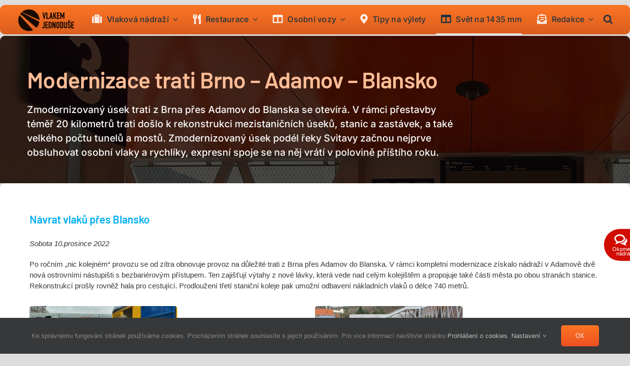

--- FILE ---
content_type: text/html; charset=UTF-8
request_url: https://www.vlakemjednoduse.cz/blog/modernizace-trati-brno-adamov-blansko/
body_size: 35412
content:
<!DOCTYPE html>
<html class="avada-html-layout-boxed avada-html-header-position-top avada-html-layout-framed avada-is-100-percent-template" lang="cs" prefix="og: http://ogp.me/ns# fb: http://ogp.me/ns/fb#">
<head>
	<meta http-equiv="X-UA-Compatible" content="IE=edge" />
	<meta http-equiv="Content-Type" content="text/html; charset=utf-8"/>
	<meta name="viewport" content="width=device-width, initial-scale=1" />
	<meta name='robots' content='index, follow, max-image-preview:large, max-snippet:-1, max-video-preview:-1' />

	<!-- This site is optimized with the Yoast SEO plugin v24.3 - https://yoast.com/wordpress/plugins/seo/ -->
	<title>Modernizace trati Brno - Adamov - Blansko - Vlakem jednoduše</title>
	<meta name="description" content="V rámci přestavby téměř 20 kilometrů trati došlo k rekonstrukci mezistaničních úseků, stanic a zastávek, a také velkého počtu tunelů a mostů." />
	<link rel="canonical" href="https://www.vlakemjednoduse.cz/blog/modernizace-trati-brno-adamov-blansko/" />
	<meta property="og:locale" content="cs_CZ" />
	<meta property="og:type" content="article" />
	<meta property="og:title" content="Modernizace trati Brno - Adamov - Blansko - Vlakem jednoduše" />
	<meta property="og:description" content="V rámci přestavby téměř 20 kilometrů trati došlo k rekonstrukci mezistaničních úseků, stanic a zastávek, a také velkého počtu tunelů a mostů." />
	<meta property="og:url" content="https://www.vlakemjednoduse.cz/blog/modernizace-trati-brno-adamov-blansko/" />
	<meta property="og:site_name" content="Vlakem jednoduše" />
	<meta property="article:publisher" content="https://www.facebook.com/kocarekvevlaku/" />
	<meta property="article:published_time" content="2022-12-10T16:23:29+00:00" />
	<meta property="article:modified_time" content="2022-12-10T22:35:06+00:00" />
	<meta property="og:image" content="https://www.vlakemjednoduse.cz/wp-content/uploads/2022/12/20221210_115405_small.jpg" />
	<meta property="og:image:width" content="2000" />
	<meta property="og:image:height" content="1003" />
	<meta property="og:image:type" content="image/jpeg" />
	<meta name="author" content="Vlakem jednoduse" />
	<meta name="twitter:card" content="summary_large_image" />
	<meta name="twitter:label1" content="Napsal(a)" />
	<meta name="twitter:data1" content="Vlakem jednoduse" />
	<meta name="twitter:label2" content="Odhadovaná doba čtení" />
	<meta name="twitter:data2" content="11 minut" />
	<script type="application/ld+json" class="yoast-schema-graph">{"@context":"https://schema.org","@graph":[{"@type":"Article","@id":"https://www.vlakemjednoduse.cz/blog/modernizace-trati-brno-adamov-blansko/#article","isPartOf":{"@id":"https://www.vlakemjednoduse.cz/blog/modernizace-trati-brno-adamov-blansko/"},"author":{"name":"Vlakem jednoduse","@id":"https://www.vlakemjednoduse.cz/#/schema/person/b921aeed0d446ed76d8c8ca210760a9a"},"headline":"Modernizace trati Brno &#8211; Adamov &#8211; Blansko","datePublished":"2022-12-10T16:23:29+00:00","dateModified":"2022-12-10T22:35:06+00:00","mainEntityOfPage":{"@id":"https://www.vlakemjednoduse.cz/blog/modernizace-trati-brno-adamov-blansko/"},"wordCount":3014,"commentCount":0,"publisher":{"@id":"https://www.vlakemjednoduse.cz/#organization"},"image":{"@id":"https://www.vlakemjednoduse.cz/blog/modernizace-trati-brno-adamov-blansko/#primaryimage"},"thumbnailUrl":"https://www.vlakemjednoduse.cz/wp-content/uploads/2022/12/20221210_115405_small.jpg","articleSection":["Svět na 1435 mm"],"inLanguage":"cs","potentialAction":[{"@type":"CommentAction","name":"Comment","target":["https://www.vlakemjednoduse.cz/blog/modernizace-trati-brno-adamov-blansko/#respond"]}]},{"@type":"WebPage","@id":"https://www.vlakemjednoduse.cz/blog/modernizace-trati-brno-adamov-blansko/","url":"https://www.vlakemjednoduse.cz/blog/modernizace-trati-brno-adamov-blansko/","name":"Modernizace trati Brno - Adamov - Blansko - Vlakem jednoduše","isPartOf":{"@id":"https://www.vlakemjednoduse.cz/#website"},"primaryImageOfPage":{"@id":"https://www.vlakemjednoduse.cz/blog/modernizace-trati-brno-adamov-blansko/#primaryimage"},"image":{"@id":"https://www.vlakemjednoduse.cz/blog/modernizace-trati-brno-adamov-blansko/#primaryimage"},"thumbnailUrl":"https://www.vlakemjednoduse.cz/wp-content/uploads/2022/12/20221210_115405_small.jpg","datePublished":"2022-12-10T16:23:29+00:00","dateModified":"2022-12-10T22:35:06+00:00","description":"V rámci přestavby téměř 20 kilometrů trati došlo k rekonstrukci mezistaničních úseků, stanic a zastávek, a také velkého počtu tunelů a mostů.","breadcrumb":{"@id":"https://www.vlakemjednoduse.cz/blog/modernizace-trati-brno-adamov-blansko/#breadcrumb"},"inLanguage":"cs","potentialAction":[{"@type":"ReadAction","target":["https://www.vlakemjednoduse.cz/blog/modernizace-trati-brno-adamov-blansko/"]}]},{"@type":"ImageObject","inLanguage":"cs","@id":"https://www.vlakemjednoduse.cz/blog/modernizace-trati-brno-adamov-blansko/#primaryimage","url":"https://www.vlakemjednoduse.cz/wp-content/uploads/2022/12/20221210_115405_small.jpg","contentUrl":"https://www.vlakemjednoduse.cz/wp-content/uploads/2022/12/20221210_115405_small.jpg","width":2000,"height":1003,"caption":"Nahoře na lávce, výtah pro bezbariérový přístup na nástupiště ve stanici Adamov."},{"@type":"BreadcrumbList","@id":"https://www.vlakemjednoduse.cz/blog/modernizace-trati-brno-adamov-blansko/#breadcrumb","itemListElement":[{"@type":"ListItem","position":1,"name":"Domů","item":"https://www.vlakemjednoduse.cz/"},{"@type":"ListItem","position":2,"name":"Modernizace trati Brno &#8211; Adamov &#8211; Blansko"}]},{"@type":"WebSite","@id":"https://www.vlakemjednoduse.cz/#website","url":"https://www.vlakemjednoduse.cz/","name":"Vlakem jednoduše","description":"Jsme největší průvodce cestujících po českých nádražích. Píšeme recenze na vozy i nádražní restaurace a přinášíme každodenní zpravodajství.","publisher":{"@id":"https://www.vlakemjednoduse.cz/#organization"},"potentialAction":[{"@type":"SearchAction","target":{"@type":"EntryPoint","urlTemplate":"https://www.vlakemjednoduse.cz/?s={search_term_string}"},"query-input":{"@type":"PropertyValueSpecification","valueRequired":true,"valueName":"search_term_string"}}],"inLanguage":"cs"},{"@type":"Organization","@id":"https://www.vlakemjednoduse.cz/#organization","name":"Vlakem jednoduše","url":"https://www.vlakemjednoduse.cz/","logo":{"@type":"ImageObject","inLanguage":"cs","@id":"https://www.vlakemjednoduse.cz/#/schema/logo/image/","url":"https://www.vlakemjednoduse.cz/wp-content/uploads/2019/11/vlakem-jednoduse-logo-web-retina.png","contentUrl":"https://www.vlakemjednoduse.cz/wp-content/uploads/2019/11/vlakem-jednoduse-logo-web-retina.png","width":211,"height":210,"caption":"Vlakem jednoduše"},"image":{"@id":"https://www.vlakemjednoduse.cz/#/schema/logo/image/"},"sameAs":["https://www.facebook.com/kocarekvevlaku/"]},{"@type":"Person","@id":"https://www.vlakemjednoduse.cz/#/schema/person/b921aeed0d446ed76d8c8ca210760a9a","name":"Vlakem jednoduse","image":{"@type":"ImageObject","inLanguage":"cs","@id":"https://www.vlakemjednoduse.cz/#/schema/person/image/","url":"https://secure.gravatar.com/avatar/16a6944625387c2f33c1aca3c02b9b94?s=96&d=mm&r=g","contentUrl":"https://secure.gravatar.com/avatar/16a6944625387c2f33c1aca3c02b9b94?s=96&d=mm&r=g","caption":"Vlakem jednoduse"},"sameAs":["http://www.vlakemjednoduse.cz"]}]}</script>
	<!-- / Yoast SEO plugin. -->


<link rel='dns-prefetch' href='//www.googletagmanager.com' />
<link rel="alternate" type="application/rss+xml" title="Vlakem jednoduše &raquo; RSS zdroj" href="https://www.vlakemjednoduse.cz/feed/" />
<link rel="alternate" type="application/rss+xml" title="Vlakem jednoduše &raquo; RSS komentářů" href="https://www.vlakemjednoduse.cz/comments/feed/" />
					<link rel="shortcut icon" href="https://www.vlakemjednoduse.cz/wp-content/uploads/2019/11/vlakem-jednoduse-fav.png" type="image/x-icon" />
		
					<!-- Apple Touch Icon -->
			<link rel="apple-touch-icon" sizes="180x180" href="https://www.vlakemjednoduse.cz/wp-content/uploads/2019/11/vlakem-jednoduse-fav.png">
		
					<!-- Android Icon -->
			<link rel="icon" sizes="192x192" href="https://www.vlakemjednoduse.cz/wp-content/uploads/2019/11/vlakem-jednoduse-fav.png">
		
					<!-- MS Edge Icon -->
			<meta name="msapplication-TileImage" content="https://www.vlakemjednoduse.cz/wp-content/uploads/2019/11/vlakem-jednoduse-fav.png">
				<link rel="alternate" type="application/rss+xml" title="Vlakem jednoduše &raquo; RSS komentářů pro Modernizace trati Brno &#8211; Adamov &#8211; Blansko" href="https://www.vlakemjednoduse.cz/blog/modernizace-trati-brno-adamov-blansko/feed/" />
					<meta name="description" content="Návrat vlaků přes Blansko
Sobota 10.prosince 2022
Po ročním &quot;nic kolejném&quot; provozu se od zítra obnovuje provoz na důležité trati z Brna přes Adamov do Blanska. V rámci kompletní modernizace získalo nádraží v Adamově dvě nová ostrovními nástupišti s bezbariérovým přístupem. Ten zajišťují výtahy z nové lávky, která vede nad celým"/>
				
		<meta property="og:locale" content="cs_CZ"/>
		<meta property="og:type" content="article"/>
		<meta property="og:site_name" content="Vlakem jednoduše"/>
		<meta property="og:title" content="Modernizace trati Brno - Adamov - Blansko - Vlakem jednoduše"/>
				<meta property="og:description" content="Návrat vlaků přes Blansko
Sobota 10.prosince 2022
Po ročním &quot;nic kolejném&quot; provozu se od zítra obnovuje provoz na důležité trati z Brna přes Adamov do Blanska. V rámci kompletní modernizace získalo nádraží v Adamově dvě nová ostrovními nástupišti s bezbariérovým přístupem. Ten zajišťují výtahy z nové lávky, která vede nad celým"/>
				<meta property="og:url" content="https://www.vlakemjednoduse.cz/blog/modernizace-trati-brno-adamov-blansko/"/>
										<meta property="article:published_time" content="2022-12-10T16:23:29+01:00"/>
							<meta property="article:modified_time" content="2022-12-10T22:35:06+01:00"/>
								<meta name="author" content="Vlakem jednoduse"/>
								<meta property="og:image" content="https://www.vlakemjednoduse.cz/wp-content/uploads/2022/12/20221210_115405_small.jpg"/>
		<meta property="og:image:width" content="2000"/>
		<meta property="og:image:height" content="1003"/>
		<meta property="og:image:type" content="image/jpeg"/>
				<style id='wp-emoji-styles-inline-css' type='text/css'>

	img.wp-smiley, img.emoji {
		display: inline !important;
		border: none !important;
		box-shadow: none !important;
		height: 1em !important;
		width: 1em !important;
		margin: 0 0.07em !important;
		vertical-align: -0.1em !important;
		background: none !important;
		padding: 0 !important;
	}
</style>
<link rel='stylesheet' id='a-z-listing-block-css' href='https://www.vlakemjednoduse.cz/wp-content/plugins/a-z-listing/css/a-z-listing-default.css?ver=4.3.1' type='text/css' media='all' />
<link rel='stylesheet' id='crp-public-css' href='https://www.vlakemjednoduse.cz/wp-content/plugins/custom-related-posts/dist/public.css?ver=1.7.4' type='text/css' media='all' />
<link rel='stylesheet' id='fancybox-css' href='https://www.vlakemjednoduse.cz/wp-content/plugins/easy-fancybox/fancybox/1.5.4/jquery.fancybox.css?ver=1768976381' type='text/css' media='screen' />
<style id='fancybox-inline-css' type='text/css'>
#fancybox-content{border-color:#ffffff;}#fancybox-title,#fancybox-title-float-main{color:#fff}
</style>
<link rel='stylesheet' id='dashicons-css' href='https://www.vlakemjednoduse.cz/wp-includes/css/dashicons.min.css?ver=6.6.2' type='text/css' media='all' />
<link rel='stylesheet' id='a-z-listing-css' href='https://www.vlakemjednoduse.cz/wp-content/plugins/a-z-listing/css/a-z-listing-default.css?ver=4.3.1' type='text/css' media='all' />
<link rel='stylesheet' id='child-style-css' href='https://www.vlakemjednoduse.cz/wp-content/themes/Avada-Child-Theme/style.css?ver=6.6.2' type='text/css' media='all' />
<link rel='stylesheet' id='fusion-dynamic-css-css' href='https://www.vlakemjednoduse.cz/wp-content/uploads/fusion-styles/5e4aaf7bcbde410f9158e7bbe071f9a3.min.css?ver=3.11.14' type='text/css' media='all' />
<style id='rocket-lazyload-inline-css' type='text/css'>
.rll-youtube-player{position:relative;padding-bottom:56.23%;height:0;overflow:hidden;max-width:100%;}.rll-youtube-player:focus-within{outline: 2px solid currentColor;outline-offset: 5px;}.rll-youtube-player iframe{position:absolute;top:0;left:0;width:100%;height:100%;z-index:100;background:0 0}.rll-youtube-player img{bottom:0;display:block;left:0;margin:auto;max-width:100%;width:100%;position:absolute;right:0;top:0;border:none;height:auto;-webkit-transition:.4s all;-moz-transition:.4s all;transition:.4s all}.rll-youtube-player img:hover{-webkit-filter:brightness(75%)}.rll-youtube-player .play{height:100%;width:100%;left:0;top:0;position:absolute;background:url(https://www.vlakemjednoduse.cz/wp-content/plugins/wp-rocket/assets/img/youtube.png) no-repeat center;background-color: transparent !important;cursor:pointer;border:none;}
</style>
<script type="text/javascript" src="https://www.vlakemjednoduse.cz/wp-includes/js/jquery/jquery.min.js?ver=3.7.1" id="jquery-core-js"></script>

<!-- Google tag (gtag.js) snippet added by Site Kit -->

<!-- Google Analytics snippet added by Site Kit -->
<script type="text/javascript" src="https://www.googletagmanager.com/gtag/js?id=G-2M04Y9KZ4D" id="google_gtagjs-js" async></script>
<script type="text/javascript" id="google_gtagjs-js-after">
/* <![CDATA[ */
window.dataLayer = window.dataLayer || [];function gtag(){dataLayer.push(arguments);}
gtag("set","linker",{"domains":["www.vlakemjednoduse.cz"]});
gtag("js", new Date());
gtag("set", "developer_id.dZTNiMT", true);
gtag("config", "G-2M04Y9KZ4D");
/* ]]> */
</script>

<!-- End Google tag (gtag.js) snippet added by Site Kit -->
<link rel="https://api.w.org/" href="https://www.vlakemjednoduse.cz/wp-json/" /><link rel="alternate" title="JSON" type="application/json" href="https://www.vlakemjednoduse.cz/wp-json/wp/v2/posts/88660" /><link rel="EditURI" type="application/rsd+xml" title="RSD" href="https://www.vlakemjednoduse.cz/xmlrpc.php?rsd" />
<meta name="generator" content="WordPress 6.6.2" />
<link rel='shortlink' href='https://www.vlakemjednoduse.cz/?p=88660' />
<link rel="alternate" title="oEmbed (JSON)" type="application/json+oembed" href="https://www.vlakemjednoduse.cz/wp-json/oembed/1.0/embed?url=https%3A%2F%2Fwww.vlakemjednoduse.cz%2Fblog%2Fmodernizace-trati-brno-adamov-blansko%2F" />
<link rel="alternate" title="oEmbed (XML)" type="text/xml+oembed" href="https://www.vlakemjednoduse.cz/wp-json/oembed/1.0/embed?url=https%3A%2F%2Fwww.vlakemjednoduse.cz%2Fblog%2Fmodernizace-trati-brno-adamov-blansko%2F&#038;format=xml" />
<meta name="generator" content="Site Kit by Google 1.145.0" /><style type="text/css" id="css-fb-visibility">@media screen and (max-width: 640px){.fusion-no-small-visibility{display:none !important;}body .sm-text-align-center{text-align:center !important;}body .sm-text-align-left{text-align:left !important;}body .sm-text-align-right{text-align:right !important;}body .sm-flex-align-center{justify-content:center !important;}body .sm-flex-align-flex-start{justify-content:flex-start !important;}body .sm-flex-align-flex-end{justify-content:flex-end !important;}body .sm-mx-auto{margin-left:auto !important;margin-right:auto !important;}body .sm-ml-auto{margin-left:auto !important;}body .sm-mr-auto{margin-right:auto !important;}body .fusion-absolute-position-small{position:absolute;top:auto;width:100%;}.awb-sticky.awb-sticky-small{ position: sticky; top: var(--awb-sticky-offset,0); }}@media screen and (min-width: 641px) and (max-width: 1024px){.fusion-no-medium-visibility{display:none !important;}body .md-text-align-center{text-align:center !important;}body .md-text-align-left{text-align:left !important;}body .md-text-align-right{text-align:right !important;}body .md-flex-align-center{justify-content:center !important;}body .md-flex-align-flex-start{justify-content:flex-start !important;}body .md-flex-align-flex-end{justify-content:flex-end !important;}body .md-mx-auto{margin-left:auto !important;margin-right:auto !important;}body .md-ml-auto{margin-left:auto !important;}body .md-mr-auto{margin-right:auto !important;}body .fusion-absolute-position-medium{position:absolute;top:auto;width:100%;}.awb-sticky.awb-sticky-medium{ position: sticky; top: var(--awb-sticky-offset,0); }}@media screen and (min-width: 1025px){.fusion-no-large-visibility{display:none !important;}body .lg-text-align-center{text-align:center !important;}body .lg-text-align-left{text-align:left !important;}body .lg-text-align-right{text-align:right !important;}body .lg-flex-align-center{justify-content:center !important;}body .lg-flex-align-flex-start{justify-content:flex-start !important;}body .lg-flex-align-flex-end{justify-content:flex-end !important;}body .lg-mx-auto{margin-left:auto !important;margin-right:auto !important;}body .lg-ml-auto{margin-left:auto !important;}body .lg-mr-auto{margin-right:auto !important;}body .fusion-absolute-position-large{position:absolute;top:auto;width:100%;}.awb-sticky.awb-sticky-large{ position: sticky; top: var(--awb-sticky-offset,0); }}</style>		<script type="text/javascript">
			var doc = document.documentElement;
			doc.setAttribute( 'data-useragent', navigator.userAgent );
		</script>
		<noscript><style id="rocket-lazyload-nojs-css">.rll-youtube-player, [data-lazy-src]{display:none !important;}</style></noscript>
	</head>

<body class="post-template-default single single-post postid-88660 single-format-standard fusion-image-hovers fusion-pagination-sizing fusion-button_type-flat fusion-button_span-no fusion-button_gradient-linear avada-image-rollover-circle-no avada-image-rollover-no fusion-has-button-gradient fusion-body ltr fusion-sticky-header no-mobile-slidingbar no-mobile-totop fusion-disable-outline fusion-sub-menu-fade mobile-logo-pos-left layout-boxed-mode avada-has-boxed-modal-shadow- layout-scroll-offset-framed avada-has-zero-margin-offset-top fusion-top-header menu-text-align-left mobile-menu-design-modern fusion-show-pagination-text fusion-header-layout-v3 avada-responsive avada-footer-fx-none avada-menu-highlight-style-arrow fusion-search-form-clean fusion-main-menu-search-overlay fusion-avatar-square avada-dropdown-styles avada-blog-layout-medium alternate avada-blog-archive-layout-medium alternate avada-header-shadow-no avada-menu-icon-position-left avada-has-megamenu-shadow avada-has-mainmenu-dropdown-divider avada-has-pagetitle-bg-full avada-has-mobile-menu-search avada-has-main-nav-search-icon avada-has-breadcrumb-mobile-hidden avada-has-titlebar-bar_and_content avada-header-border-color-full-transparent avada-has-pagination-padding avada-flyout-menu-direction-fade avada-ec-views-v1" data-awb-post-id="88660">
		<a class="skip-link screen-reader-text" href="#content">Přeskočit na obsah</a>

	<div id="boxed-wrapper">
									<div class="fusion-sides-frame"></div>
					
		<div id="wrapper" class="fusion-wrapper">
			<div id="home" style="position:relative;top:-1px;"></div>
												<div class="fusion-tb-header"><div class="fusion-fullwidth fullwidth-box fusion-builder-row-1 fusion-flex-container hlavni-menu nonhundred-percent-fullwidth non-hundred-percent-height-scrolling fusion-sticky-container fusion-custom-z-index" style="--awb-border-sizes-top:0px;--awb-border-sizes-bottom:0px;--awb-border-sizes-left:0px;--awb-border-sizes-right:0px;--awb-border-radius-top-left:10px;--awb-border-radius-top-right:10px;--awb-border-radius-bottom-right:10px;--awb-border-radius-bottom-left:10px;--awb-overflow:visible;--awb-z-index:999999;--awb-padding-top:0px;--awb-padding-right:30px;--awb-padding-bottom:0px;--awb-padding-left:30px;--awb-padding-right-small:20px;--awb-padding-left-small:20px;--awb-margin-top:10px;--awb-margin-bottom:2px;--awb-background-color:var(--awb-custom_color_4);--awb-background-color-small:var(--awb-custom_color_1);--awb-background-image:linear-gradient(180deg, var(--awb-custom_color_1) 0%,#db5d1e 100%);--awb-sticky-background-color:var(--awb-custom_color_1) !important;--awb-flex-wrap:wrap;" data-transition-offset="0" data-sticky-offset="0" data-scroll-offset="0" data-sticky-small-visibility="1" data-sticky-medium-visibility="1" data-sticky-large-visibility="1" ><div class="fusion-builder-row fusion-row fusion-flex-align-items-stretch fusion-flex-justify-content-center fusion-flex-content-wrap" style="max-width:1352px;margin-left: calc(-4% / 2 );margin-right: calc(-4% / 2 );"><div class="fusion-layout-column fusion_builder_column fusion-builder-column-0 fusion-flex-column fusion-flex-align-self-center fusion-column-inner-bg-wrapper" style="--awb-padding-top-medium:6px;--awb-inner-bg-size:cover;--awb-width-large:12%;--awb-margin-top-large:8px;--awb-spacing-right-large:0%;--awb-margin-bottom-large:5px;--awb-spacing-left-large:8%;--awb-width-medium:100%;--awb-order-medium:0;--awb-spacing-right-medium:1.92%;--awb-spacing-left-medium:1.92%;--awb-width-small:20%;--awb-order-small:0;--awb-margin-top-small:0px;--awb-spacing-right-small:0%;--awb-spacing-left-small:4.8%;" data-scroll-devices="small-visibility,medium-visibility,large-visibility"><span class="fusion-column-inner-bg hover-type-none"><a class="fusion-column-anchor" href="https://www.vlakemjednoduse.cz/"><span class="fusion-column-inner-bg-image"></span></a></span><div class="fusion-column-wrapper fusion-column-has-shadow fusion-flex-justify-content-flex-start fusion-content-layout-column"><div class="fusion-image-element md-text-align-center" style="--awb-max-width:115px;--awb-caption-title-font-family:var(--h2_typography-font-family);--awb-caption-title-font-weight:var(--h2_typography-font-weight);--awb-caption-title-font-style:var(--h2_typography-font-style);--awb-caption-title-size:var(--h2_typography-font-size);--awb-caption-title-transform:var(--h2_typography-text-transform);--awb-caption-title-line-height:var(--h2_typography-line-height);--awb-caption-title-letter-spacing:var(--h2_typography-letter-spacing);"><span class=" fusion-imageframe imageframe-none imageframe-1 hover-type-none"><a class="fusion-no-lightbox" href="https://www.vlakemjednoduse.cz/" target="_self" aria-label="vlakem-jednoduse-logo-web-whitevvvlakem-jednoduse-logo-web-white"><img decoding="async" width="133" height="51" src="data:image/svg+xml,%3Csvg%20xmlns='http://www.w3.org/2000/svg'%20viewBox='0%200%20133%2051'%3E%3C/svg%3E" alt class="img-responsive wp-image-55842" data-lazy-src="https://www.vlakemjednoduse.cz/wp-content/uploads/2020/01/vlakem-jednoduse-logo-web-whitevvvlakem-jednoduse-logo-web-white.png"/><noscript><img decoding="async" width="133" height="51" src="https://www.vlakemjednoduse.cz/wp-content/uploads/2020/01/vlakem-jednoduse-logo-web-whitevvvlakem-jednoduse-logo-web-white.png" alt class="img-responsive wp-image-55842"/></noscript></a></span></div></div></div><div class="fusion-layout-column fusion_builder_column fusion-builder-column-1 fusion-flex-column" style="--awb-padding-top-small:15px;--awb-padding-bottom-small:15px;--awb-overflow:visible;--awb-bg-size:cover;--awb-width-large:85%;--awb-margin-top-large:0px;--awb-spacing-right-large:0.90352941176471%;--awb-margin-bottom-large:0px;--awb-spacing-left-large:0%;--awb-width-medium:100%;--awb-order-medium:0;--awb-spacing-right-medium:0.48%;--awb-spacing-left-medium:0.288%;--awb-width-small:80%;--awb-order-small:1;--awb-spacing-right-small:0.6%;--awb-spacing-left-small:0.36%;"><div class="fusion-column-wrapper fusion-column-has-shadow fusion-flex-justify-content-center fusion-content-layout-column"><nav class="awb-menu awb-menu_row awb-menu_em-hover mobile-mode-collapse-to-button awb-menu_icons-left awb-menu_dc-yes mobile-trigger-fullwidth-on awb-menu_mobile-accordion awb-menu_indent-right awb-menu_mt-fullwidth mobile-size-column-relative loading mega-menu-loading awb-menu_desktop awb-menu_dropdown awb-menu_expand-left awb-menu_transition-slide_down avada-main-menu" style="--awb-font-size:var(--awb-typography3-font-size);--awb-line-height:var(--awb-typography3-line-height);--awb-text-transform:var(--awb-typography3-text-transform);--awb-min-height:60px;--awb-justify-content:space-between;--awb-border-bottom:2px;--awb-color:var(--awb-color8);--awb-letter-spacing:var(--awb-typography3-letter-spacing);--awb-active-color:var(--awb-color8);--awb-active-border-bottom:2px;--awb-active-border-color:var(--awb-custom_color_4);--awb-submenu-color:var(--awb-color8);--awb-submenu-bg:var(--awb-custom_color_4);--awb-submenu-sep-color:var(--awb-custom_color_3);--awb-submenu-border-radius-top-left:0px;--awb-submenu-border-radius-top-right:0px;--awb-submenu-border-radius-bottom-right:6px;--awb-submenu-border-radius-bottom-left:6px;--awb-submenu-active-bg:var(--awb-color2);--awb-submenu-active-color:var(--awb-color8);--awb-submenu-font-size:13px;--awb-submenu-text-transform:none;--awb-icons-size:20;--awb-icons-color:#fcece5;--awb-icons-hover-color:var(--awb-color8);--awb-main-justify-content:flex-start;--awb-mobile-nav-button-align-hor:flex-end;--awb-mobile-bg:rgba(252,113,32,0);--awb-mobile-color:#100f0e;--awb-mobile-nav-items-height:60;--awb-mobile-active-bg:var(--awb-color1);--awb-mobile-active-color:var(--awb-color8);--awb-mobile-trigger-font-size:16px;--awb-trigger-padding-top:6px;--awb-trigger-padding-bottom:6px;--awb-mobile-trigger-color:#100f0e;--awb-mobile-trigger-background-color:rgba(252,117,36,0);--awb-mobile-nav-trigger-bottom-margin:0px;--awb-mobile-sep-color:rgba(235,235,230,0.14);--awb-mobile-justify:flex-end;--awb-mobile-caret-left:0;--awb-mobile-caret-right:auto;--awb-box-shadow:0px 3px 10px 0px hsla(var(--awb-color8-h),var(--awb-color8-s),var(--awb-color8-l),calc(var(--awb-color8-a) - 97%));;--awb-fusion-font-family-typography:var(--awb-typography3-font-family);--awb-fusion-font-weight-typography:var(--awb-typography3-font-weight);--awb-fusion-font-style-typography:var(--awb-typography3-font-style);--awb-fusion-font-family-submenu-typography:var(--awb-typography4-font-family);--awb-fusion-font-weight-submenu-typography:var(--awb-typography4-font-weight);--awb-fusion-font-style-submenu-typography:var(--awb-typography4-font-style);--awb-fusion-font-family-mobile-typography:inherit;--awb-fusion-font-style-mobile-typography:normal;--awb-fusion-font-weight-mobile-typography:400;" aria-label="První menu" data-breakpoint="900" data-count="0" data-transition-type="center" data-transition-time="300" data-expand="left"><div class="awb-menu__search-overlay">		<form role="search" class="searchform fusion-search-form  fusion-search-form-clean" method="get" action="https://www.vlakemjednoduse.cz/">
			<div class="fusion-search-form-content">

				
				<div class="fusion-search-field search-field">
					<label><span class="screen-reader-text">Hledat:</span>
													<input type="search" value="" name="s" class="s" placeholder="Hledání..." required aria-required="true" aria-label="Hledání..."/>
											</label>
				</div>
				<div class="fusion-search-button search-button">
					<input type="submit" class="fusion-search-submit searchsubmit" aria-label="Hledat" value="&#xf002;" />
									</div>

				
			</div>


			
		</form>
		<div class="fusion-search-spacer"></div><a href="#" role="button" aria-label="Close Search" class="fusion-close-search"></a></div><button type="button" class="awb-menu__m-toggle" aria-expanded="false" aria-controls="menu-prvni-menu"><span class="awb-menu__m-toggle-inner"><span class="collapsed-nav-text">VLAKEM JEDNODUŠE</span><span class="awb-menu__m-collapse-icon"><span class="awb-menu__m-collapse-icon-open fa-bars fas"></span><span class="awb-menu__m-collapse-icon-close fa-times fas"></span></span></span></button><ul id="menu-prvni-menu" class="fusion-menu awb-menu__main-ul awb-menu__main-ul_row"><li  id="menu-item-55382"  class="menu-item menu-item-type-post_type menu-item-object-page menu-item-has-children menu-item-55382 awb-menu__li awb-menu__main-li awb-menu__main-li_regular"  data-item-id="55382"><span class="awb-menu__main-background-default awb-menu__main-background-default_center"></span><span class="awb-menu__main-background-active awb-menu__main-background-active_center"></span><a  href="https://www.vlakemjednoduse.cz/nadrazi/" class="awb-menu__main-a awb-menu__main-a_regular fusion-flex-link"><span class="awb-menu__i awb-menu__i_main fusion-megamenu-icon"><i class="glyphicon fa-suitcase fas" aria-hidden="true"></i></span><span class="menu-text">Vlaková nádraží</span><span class="awb-menu__open-nav-submenu-hover"></span></a><button type="button" aria-label="Open submenu of Vlaková nádraží" aria-expanded="false" class="awb-menu__open-nav-submenu_mobile awb-menu__open-nav-submenu_main"></button><ul class="awb-menu__sub-ul awb-menu__sub-ul_main"><li  id="menu-item-109228"  class="menu-item menu-item-type-custom menu-item-object-custom menu-item-109228 awb-menu__li awb-menu__sub-li" ><a  href="https://www.vlakemjednoduse.cz/nadrazi/#az" class="awb-menu__sub-a"><span>Seznam vlakových nádraží</span></a></li><li  id="menu-item-109227"  class="menu-item menu-item-type-custom menu-item-object-custom menu-item-109227 awb-menu__li awb-menu__sub-li" ><a  href="https://www.vlakemjednoduse.cz/nadrazi/#mapa" class="awb-menu__sub-a"><span>Nádraží na mapě</span></a></li><li  id="menu-item-109237"  class="menu-item menu-item-type-custom menu-item-object-custom menu-item-109237 awb-menu__li awb-menu__sub-li" ><a  href="https://www.vlakemjednoduse.cz/nadrazi/#nejnovejsi" class="awb-menu__sub-a"><span>Nejnovější</span></a></li></ul></li><li  id="menu-item-89510"  class="menu-item menu-item-type-post_type menu-item-object-page menu-item-has-children menu-item-89510 awb-menu__li awb-menu__main-li awb-menu__main-li_regular"  data-item-id="89510"><span class="awb-menu__main-background-default awb-menu__main-background-default_center"></span><span class="awb-menu__main-background-active awb-menu__main-background-active_center"></span><a  href="https://www.vlakemjednoduse.cz/nadrazni-restaurace/" class="awb-menu__main-a awb-menu__main-a_regular fusion-flex-link"><span class="awb-menu__i awb-menu__i_main fusion-megamenu-icon"><i class="glyphicon fa-utensils fas" aria-hidden="true"></i></span><span class="menu-text">Restaurace</span><span class="awb-menu__open-nav-submenu-hover"></span></a><button type="button" aria-label="Open submenu of Restaurace" aria-expanded="false" class="awb-menu__open-nav-submenu_mobile awb-menu__open-nav-submenu_main"></button><ul class="awb-menu__sub-ul awb-menu__sub-ul_main"><li  id="menu-item-109240"  class="menu-item menu-item-type-custom menu-item-object-custom menu-item-109240 awb-menu__li awb-menu__sub-li" ><a  href="https://www.vlakemjednoduse.cz/nadrazni-restaurace/#az" class="awb-menu__sub-a"><span>Nádražní restuarace</span></a></li><li  id="menu-item-109239"  class="menu-item menu-item-type-custom menu-item-object-custom menu-item-109239 awb-menu__li awb-menu__sub-li" ><a  href="https://www.vlakemjednoduse.cz/nadrazni-restaurace/#mapa" class="awb-menu__sub-a"><span>Nádražky na mapě</span></a></li><li  id="menu-item-109241"  class="menu-item menu-item-type-custom menu-item-object-custom menu-item-109241 awb-menu__li awb-menu__sub-li" ><a  href="https://www.vlakemjednoduse.cz/nadrazni-restaurace/#nejnovejsi" class="awb-menu__sub-a"><span>Nejnovější nádražky</span></a></li></ul></li><li  id="menu-item-55405"  class="menu-item menu-item-type-post_type menu-item-object-page menu-item-has-children menu-item-55405 awb-menu__li awb-menu__main-li awb-menu__main-li_regular"  data-item-id="55405"><span class="awb-menu__main-background-default awb-menu__main-background-default_center"></span><span class="awb-menu__main-background-active awb-menu__main-background-active_center"></span><a  href="https://www.vlakemjednoduse.cz/osobni-vozy/" class="awb-menu__main-a awb-menu__main-a_regular fusion-flex-link"><span class="awb-menu__i awb-menu__i_main fusion-megamenu-icon"><i class="glyphicon fa-columns fas" aria-hidden="true"></i></span><span class="menu-text">Osobní vozy</span><span class="awb-menu__open-nav-submenu-hover"></span></a><button type="button" aria-label="Open submenu of Osobní vozy" aria-expanded="false" class="awb-menu__open-nav-submenu_mobile awb-menu__open-nav-submenu_main"></button><ul class="awb-menu__sub-ul awb-menu__sub-ul_main"><li  id="menu-item-109244"  class="menu-item menu-item-type-custom menu-item-object-custom menu-item-109244 awb-menu__li awb-menu__sub-li" ><a  href="https://www.vlakemjednoduse.cz/osobni-vozy/#az" class="awb-menu__sub-a"><span>Seznam vozů</span></a></li><li  id="menu-item-109245"  class="menu-item menu-item-type-custom menu-item-object-custom menu-item-109245 awb-menu__li awb-menu__sub-li" ><a  href="https://www.vlakemjednoduse.cz/osobni-vozy/#nejnovejsi" class="awb-menu__sub-a"><span>Nejnovější vozy</span></a></li></ul></li><li  id="menu-item-109143"  class="menu-item menu-item-type-taxonomy menu-item-object-category menu-item-109143 awb-menu__li awb-menu__main-li awb-menu__main-li_regular"  data-item-id="109143"><span class="awb-menu__main-background-default awb-menu__main-background-default_center"></span><span class="awb-menu__main-background-active awb-menu__main-background-active_center"></span><a  href="https://www.vlakemjednoduse.cz/tipy-na-vylety/" class="awb-menu__main-a awb-menu__main-a_regular fusion-flex-link"><span class="awb-menu__i awb-menu__i_main fusion-megamenu-icon"><i class="glyphicon fa-map-marker-alt fas" aria-hidden="true"></i></span><span class="menu-text">Tipy na výlety</span></a></li><li  id="menu-item-109142"  class="menu-item menu-item-type-taxonomy menu-item-object-category current-post-ancestor current-menu-parent current-post-parent menu-item-109142 awb-menu__li awb-menu__main-li awb-menu__main-li_regular"  data-item-id="109142"><span class="awb-menu__main-background-default awb-menu__main-background-default_center"></span><span class="awb-menu__main-background-active awb-menu__main-background-active_center"></span><a  href="https://www.vlakemjednoduse.cz/blog/" class="awb-menu__main-a awb-menu__main-a_regular fusion-flex-link"><span class="awb-menu__i awb-menu__i_main fusion-megamenu-icon"><i class="glyphicon fa-columns fas" aria-hidden="true"></i></span><span class="menu-text">Svět na 1435 mm</span></a></li><li  id="menu-item-109078"  class="menu-item menu-item-type-post_type menu-item-object-page menu-item-has-children menu-item-109078 awb-menu__li awb-menu__main-li awb-menu__main-li_regular"  data-item-id="109078"><span class="awb-menu__main-background-default awb-menu__main-background-default_center"></span><span class="awb-menu__main-background-active awb-menu__main-background-active_center"></span><a  href="https://www.vlakemjednoduse.cz/redakce/" class="awb-menu__main-a awb-menu__main-a_regular fusion-flex-link"><span class="awb-menu__i awb-menu__i_main fusion-megamenu-icon"><i class="glyphicon fa-envelope-open-text fas" aria-hidden="true"></i></span><span class="menu-text">Redakce</span><span class="awb-menu__open-nav-submenu-hover"></span></a><button type="button" aria-label="Open submenu of Redakce" aria-expanded="false" class="awb-menu__open-nav-submenu_mobile awb-menu__open-nav-submenu_main"></button><ul class="awb-menu__sub-ul awb-menu__sub-ul_main"><li  id="menu-item-112149"  class="menu-item menu-item-type-post_type menu-item-object-page menu-item-112149 awb-menu__li awb-menu__sub-li" ><a  href="https://www.vlakemjednoduse.cz/nabidka-inzerce/" class="awb-menu__sub-a"><span>Nabídka inzerce</span></a></li><li  id="menu-item-114419"  class="menu-item menu-item-type-post_type menu-item-object-post menu-item-114419 awb-menu__li awb-menu__sub-li" ><a  href="https://www.vlakemjednoduse.cz/blog/nas-pribeh/" class="awb-menu__sub-a"><span>Náš příběh</span></a></li><li  id="menu-item-114420"  class="menu-item menu-item-type-post_type menu-item-object-post menu-item-114420 awb-menu__li awb-menu__sub-li" ><a  href="https://www.vlakemjednoduse.cz/blog/o-cem-piseme-na-webu-vlakem-jednoduse/" class="awb-menu__sub-a"><span>O čem píšeme</span></a></li><li  id="menu-item-114422"  class="menu-item menu-item-type-post_type menu-item-object-post menu-item-114422 awb-menu__li awb-menu__sub-li" ><a  href="https://www.vlakemjednoduse.cz/blog/jak-muzete-pomoci/" class="awb-menu__sub-a"><span>Jak můžete pomoci</span></a></li></ul></li><li  id="menu-item-109052"  class="menu-item menu-item-type-custom menu-item-object-custom custom-menu-search awb-menu__li_search-overlay menu-item-109052 awb-menu__li awb-menu__main-li awb-menu__main-li_regular"  data-item-id="109052"><span class="awb-menu__main-background-default awb-menu__main-background-default_center"></span><span class="awb-menu__main-background-active awb-menu__main-background-active_center"></span><a class="awb-menu__main-a awb-menu__main-a_regular fusion-main-menu-icon awb-menu__overlay-search-trigger trigger-overlay" href="#" aria-label="Hledat" data-title="Hledat" title="Hledat" role="button" aria-expanded="false"></a><div class="awb-menu__search-inline awb-menu__search-inline_no-desktop">		<form role="search" class="searchform fusion-search-form  fusion-search-form-clean" method="get" action="https://www.vlakemjednoduse.cz/">
			<div class="fusion-search-form-content">

				
				<div class="fusion-search-field search-field">
					<label><span class="screen-reader-text">Hledat:</span>
													<input type="search" value="" name="s" class="s" placeholder="Hledání..." required aria-required="true" aria-label="Hledání..."/>
											</label>
				</div>
				<div class="fusion-search-button search-button">
					<input type="submit" class="fusion-search-submit searchsubmit" aria-label="Hledat" value="&#xf002;" />
									</div>

				
			</div>


			
		</form>
		<div class="fusion-search-spacer"></div><a href="#" role="button" aria-label="Close Search" class="fusion-close-search"></a></div></li></ul></nav></div></div></div></div>
</div>		<div id="sliders-container" class="fusion-slider-visibility">
					</div>
											
			<section class="fusion-page-title-bar fusion-tb-page-title-bar">
<div class="fusion-bg-parallax" data-bg-align="center center" data-direction="left" data-mute="false" data-opacity="100" data-velocity="-0.4" data-mobile-enabled="false" data-break_parents="0" data-bg-image="https://www.vlakemjednoduse.cz/wp-content/uploads/2022/12/20221210_115405_small.jpg" data-bg-repeat="true" data-bg-color="var(--awb-custom_color_7)" data-blend-mode="multiply" ></div><div data-bg="https://www.vlakemjednoduse.cz/wp-content/uploads/2022/12/20221210_115405_small.jpg" class="fusion-fullwidth fullwidth-box fusion-builder-row-2 fusion-flex-container has-pattern-background has-mask-background fusion-parallax-left novy nonhundred-percent-fullwidth non-hundred-percent-height-scrolling rocket-lazyload" style="--link_color: var(--awb-custom_color_1);--awb-background-repeat:repeat;--awb-background-blend-mode:multiply;--awb-border-radius-top-left:10px;--awb-border-radius-top-right:10px;--awb-border-radius-bottom-right:0px;--awb-border-radius-bottom-left:0px;--awb-overflow:hidden;--awb-padding-left:55px;--awb-padding-left-medium:29px;--awb-padding-right-small:20px;--awb-padding-left-small:20px;--awb-margin-top:1px;--awb-min-height:300px;--awb-background-color:var(--awb-custom_color_7);--awb-flex-wrap:nowrap;--awb-flex-wrap-small:wrap;" ><div class="fusion-builder-row fusion-row fusion-flex-align-items-flex-start fusion-flex-content-wrap" style="max-width:1352px;margin-left: calc(-4% / 2 );margin-right: calc(-4% / 2 );"><div class="fusion-layout-column fusion_builder_column fusion-builder-column-2 fusion_builder_column_3_4 3_4 fusion-flex-column" style="--awb-padding-top:61px;--awb-padding-top-small:24.984375px;--awb-bg-size:cover;--awb-width-large:75%;--awb-margin-top-large:0px;--awb-spacing-right-large:2.56%;--awb-margin-bottom-large:20px;--awb-spacing-left-large:2.56%;--awb-width-medium:66.666666666667%;--awb-order-medium:0;--awb-spacing-right-medium:0%;--awb-spacing-left-medium:2.88%;--awb-width-small:100%;--awb-order-small:0;--awb-spacing-right-small:0%;--awb-margin-bottom-small:0px;--awb-spacing-left-small:2.688%;"><div class="fusion-column-wrapper fusion-column-has-shadow fusion-flex-justify-content-flex-start fusion-content-layout-column"><div class="fusion-title title fusion-title-1 fusion-sep-none fusion-title-text fusion-title-size-one" style="--awb-text-color:#febd97;--awb-margin-bottom:0px;--awb-margin-bottom-small:0px;--awb-font-size:var(--awb-typography1-font-size);"><h1 class="fusion-title-heading title-heading-left" style="font-family:var(--awb-typography1-font-family);font-weight:var(--awb-typography1-font-weight);font-style:var(--awb-typography1-font-style);margin:0;font-size:1em;letter-spacing:var(--awb-typography1-letter-spacing);text-transform:var(--awb-typography1-text-transform);line-height:var(--awb-typography1-line-height);">Modernizace trati Brno &#8211; Adamov &#8211; Blansko</h1></div><div class="fusion-text fusion-text-1" style="--awb-font-size:1.3em;--awb-text-color:var(--awb-color1);--awb-text-font-family:var(--awb-typography3-font-family);--awb-text-font-weight:var(--awb-typography3-font-weight);--awb-text-font-style:var(--awb-typography3-font-style);"><p>Zmodernizovaný úsek trati z Brna přes Adamov do Blanska se otevírá. V rámci přestavby téměř 20 kilometrů trati došlo k rekonstrukci mezistaničních úseků, stanic a zastávek, a také velkého počtu tunelů a mostů. Zmodernizovaný úsek podél řeky Svitavy začnou nejprve obsluhovat osobní vlaky a rychlíky, expresní spoje se na něj vrátí v polovině příštího roku.</p>
</div></div></div></div></div>
</section>
						<main id="main" class="clearfix width-100">
				<div class="fusion-row" style="max-width:100%;">

<section id="content" style="width: 100%;">
									<div id="post-88660" class="post-88660 post type-post status-publish format-standard has-post-thumbnail hentry category-blog">

				<div class="post-content">
					<div class="fusion-fullwidth fullwidth-box fusion-builder-row-3 fusion-flex-container has-pattern-background has-mask-background komentare-sticky nonhundred-percent-fullwidth non-hundred-percent-height-scrolling fusion-animated fusion-absolute-container fusion-absolute-position-small fusion-absolute-position-medium fusion-absolute-position-large" style="--awb-border-radius-top-left:0px;--awb-border-radius-top-right:0px;--awb-border-radius-bottom-right:0px;--awb-border-radius-bottom-left:0px;--awb-padding-top:90px;--awb-padding-right:0px;--awb-padding-left-medium:90%;--awb-padding-top-small:20px;--awb-padding-left-small:78%;--awb-flex-wrap:nowrap;" data-animationType="bounceInLeft" data-animationDuration="0.3" data-animationOffset="top-into-view" ><div class="fusion-builder-row fusion-row fusion-flex-align-items-center fusion-flex-justify-content-flex-end fusion-flex-content-wrap" style="max-width:1352px;margin-left: calc(-4% / 2 );margin-right: calc(-4% / 2 );"><div class="fusion-layout-column fusion_builder_column fusion-builder-column-3 fusion-flex-column komentare-red-dot fusion-column-inner-bg-wrapper" style="--awb-overflow:hidden;--awb-inner-bg-color:var(--awb-custom_color_5);--awb-inner-bg-color-hover:var(--awb-custom_color_5);--awb-inner-bg-size:cover;--awb-border-radius:50px 50px 50px 50px;--awb-inner-bg-border-radius:50px 50px 50px 50px;--awb-inner-bg-overflow:hidden;--awb-width-large:90px;--awb-margin-top-large:0px;--awb-spacing-right-large:2%;--awb-margin-bottom-large:20px;--awb-spacing-left-large:2%;--awb-width-medium:90px;--awb-order-medium:0;--awb-spacing-right-medium:2%;--awb-spacing-left-medium:2%;--awb-width-small:90px;--awb-order-small:0;--awb-spacing-right-small:2%;--awb-spacing-left-small:2%;"><span class="fusion-column-inner-bg hover-type-none"><a class="fusion-column-anchor" href="#komentare"><span class="fusion-column-inner-bg-image"></span></a></span><div class="fusion-column-wrapper fusion-column-has-shadow fusion-flex-justify-content-flex-start fusion-content-layout-column"><div class="fusion-meta-tb fusion-meta-tb-1 fusion-animated stacked komentare-sticky" style="--awb-border-bottom:0px;--awb-border-top:0px;--awb-border-left:0px;--awb-border-right:0px;--awb-height:36px;--awb-font-size:23px;--awb-margin-bottom:0px;--awb-padding-bottom:0px;--awb-padding-left:10px;--awb-padding-right:10px;--awb-padding-top:10px;--awb-text-color:var(--awb-color1);--awb-text-hover-color:var(--awb-custom_color_4);--awb-alignment:center;--awb-stacked-horizontal-align:center;--awb-alignment-medium:flex-start;--awb-alignment-small:flex-start;" data-animationType="shake" data-animationDuration="0.3" data-animationDelay="1.7" data-animationOffset="top-into-view"><span class="fusion-tb-comments"><a href="https://www.vlakemjednoduse.cz/blog/modernizace-trati-brno-adamov-blansko/#respond"><i class="awb-icon-bubbles"></i> 0<span class="screen-reader-text"> comments on Modernizace trati Brno &#8211; Adamov &#8211; Blansko</span></a></span><span class="fusion-meta-tb-sep">0</span></div><div class="fusion-text fusion-text-2 fusion-text-no-margin" style="--awb-content-alignment:center;--awb-font-size:11px;--awb-line-height:0.9em;--awb-text-color:var(--awb-color1);--awb-margin-bottom:10px;"><p>Okomentuj nádraží</p>
</div></div></div></div></div>
<div class="fusion-fullwidth fullwidth-box fusion-builder-row-4 fusion-flex-container has-pattern-background has-mask-background obsah nonhundred-percent-fullwidth non-hundred-percent-height-scrolling" style="--awb-border-radius-top-left:0px;--awb-border-radius-top-right:0px;--awb-border-radius-bottom-right:0px;--awb-border-radius-bottom-left:0px;--awb-flex-wrap:wrap;" ><div class="fusion-builder-row fusion-row fusion-flex-align-items-flex-start fusion-flex-content-wrap" style="max-width:1352px;margin-left: calc(-4% / 2 );margin-right: calc(-4% / 2 );"><div class="fusion-layout-column fusion_builder_column fusion-builder-column-4 fusion_builder_column_1_1 1_1 fusion-flex-column" style="--awb-bg-size:cover;--awb-width-large:100%;--awb-margin-top-large:0px;--awb-spacing-right-large:1.92%;--awb-margin-bottom-large:20px;--awb-spacing-left-large:1.92%;--awb-width-medium:100%;--awb-order-medium:0;--awb-spacing-right-medium:1.92%;--awb-spacing-left-medium:1.92%;--awb-width-small:100%;--awb-order-small:0;--awb-spacing-right-small:1.92%;--awb-spacing-left-small:1.92%;"><div class="fusion-column-wrapper fusion-column-has-shadow fusion-flex-justify-content-flex-start fusion-content-layout-column"><div class="fusion-content-tb fusion-content-tb-1" style="--awb-text-color:#383838;--awb-text-transform:none;"><div class="fusion-fullwidth fullwidth-box fusion-builder-row-4-1 fusion-flex-container nonhundred-percent-fullwidth non-hundred-percent-height-scrolling" style="--awb-border-radius-top-left:0px;--awb-border-radius-top-right:0px;--awb-border-radius-bottom-right:0px;--awb-border-radius-bottom-left:0px;--awb-flex-wrap:wrap;" ><div class="fusion-builder-row fusion-row fusion-flex-align-items-flex-start fusion-flex-content-wrap" style="max-width:1352px;margin-left: calc(-4% / 2 );margin-right: calc(-4% / 2 );"><div class="fusion-layout-column fusion_builder_column fusion-builder-column-5 fusion_builder_column_1_1 1_1 fusion-flex-column" style="--awb-bg-size:cover;--awb-width-large:100%;--awb-margin-top-large:0px;--awb-spacing-right-large:1.92%;--awb-margin-bottom-large:20px;--awb-spacing-left-large:1.92%;--awb-width-medium:100%;--awb-spacing-right-medium:1.92%;--awb-spacing-left-medium:1.92%;--awb-width-small:100%;--awb-spacing-right-small:1.92%;--awb-spacing-left-small:1.92%;"><div class="fusion-column-wrapper fusion-column-has-shadow fusion-flex-justify-content-flex-start fusion-content-layout-column"><div class="fusion-text fusion-text-3"><h3 style="font-weight: 400;"><strong>Návrat vlaků přes Blansko</strong></h3>
<p style="font-weight: 400;"><em>Sobota 10.prosince 2022</em></p>
<p style="font-weight: 400;">Po ročním &#8222;nic kolejném&#8220; provozu se od zítra obnovuje provoz na důležité trati z Brna přes Adamov do Blanska. V rámci kompletní modernizace získalo nádraží v Adamově dvě nová ostrovními nástupišti s bezbariérovým přístupem. Ten zajišťují výtahy z nové lávky, která vede nad celým kolejištěm a propojuje také části města po obou stranách stanice. Rekonstrukcí prošly rovněž hala pro cestující. Prodloužení třetí staniční koleje pak umožní odbavení nákladních vlaků o délce 740 metrů.</p>

		<style type="text/css">
			#gallery-1 {
				margin: auto;
			}
			#gallery-1 .gallery-item {
				float: left;
				margin-top: 10px;
				text-align: center;
				width: 50%;
			}
			#gallery-1 img {
				border: 2px solid #cfcfcf;
			}
			#gallery-1 .gallery-caption {
				margin-left: 0;
			}
			/* see gallery_shortcode() in wp-includes/media.php */
		</style>
		<div id='gallery-1' class='gallery galleryid-88660 gallery-columns-2 gallery-size-medium'><dl class='gallery-item'>
			<dt class='gallery-icon landscape'>
				<a href='https://www.vlakemjednoduse.cz/wp-content/uploads/2022/12/20221210_111026_small.jpg'><img decoding="async" width="300" height="142" src="data:image/svg+xml,%3Csvg%20xmlns='http://www.w3.org/2000/svg'%20viewBox='0%200%20300%20142'%3E%3C/svg%3E" class="attachment-medium size-medium" alt="Adamov - slavnostní obnovení provozu na modernizované trati z Brna do Blanska" aria-describedby="gallery-1-88664" data-lazy-srcset="https://www.vlakemjednoduse.cz/wp-content/uploads/2022/12/20221210_111026_small-200x95.jpg 200w, https://www.vlakemjednoduse.cz/wp-content/uploads/2022/12/20221210_111026_small-300x142.jpg 300w, https://www.vlakemjednoduse.cz/wp-content/uploads/2022/12/20221210_111026_small-400x189.jpg 400w, https://www.vlakemjednoduse.cz/wp-content/uploads/2022/12/20221210_111026_small-600x284.jpg 600w, https://www.vlakemjednoduse.cz/wp-content/uploads/2022/12/20221210_111026_small-768x363.jpg 768w, https://www.vlakemjednoduse.cz/wp-content/uploads/2022/12/20221210_111026_small-800x378.jpg 800w, https://www.vlakemjednoduse.cz/wp-content/uploads/2022/12/20221210_111026_small-1024x484.jpg 1024w, https://www.vlakemjednoduse.cz/wp-content/uploads/2022/12/20221210_111026_small-1200x568.jpg 1200w, https://www.vlakemjednoduse.cz/wp-content/uploads/2022/12/20221210_111026_small-1536x727.jpg 1536w" data-lazy-sizes="(max-width: 300px) 100vw, 300px" data-lazy-src="https://www.vlakemjednoduse.cz/wp-content/uploads/2022/12/20221210_111026_small-300x142.jpg" /><noscript><img decoding="async" width="300" height="142" src="https://www.vlakemjednoduse.cz/wp-content/uploads/2022/12/20221210_111026_small-300x142.jpg" class="attachment-medium size-medium" alt="Adamov - slavnostní obnovení provozu na modernizované trati z Brna do Blanska" aria-describedby="gallery-1-88664" srcset="https://www.vlakemjednoduse.cz/wp-content/uploads/2022/12/20221210_111026_small-200x95.jpg 200w, https://www.vlakemjednoduse.cz/wp-content/uploads/2022/12/20221210_111026_small-300x142.jpg 300w, https://www.vlakemjednoduse.cz/wp-content/uploads/2022/12/20221210_111026_small-400x189.jpg 400w, https://www.vlakemjednoduse.cz/wp-content/uploads/2022/12/20221210_111026_small-600x284.jpg 600w, https://www.vlakemjednoduse.cz/wp-content/uploads/2022/12/20221210_111026_small-768x363.jpg 768w, https://www.vlakemjednoduse.cz/wp-content/uploads/2022/12/20221210_111026_small-800x378.jpg 800w, https://www.vlakemjednoduse.cz/wp-content/uploads/2022/12/20221210_111026_small-1024x484.jpg 1024w, https://www.vlakemjednoduse.cz/wp-content/uploads/2022/12/20221210_111026_small-1200x568.jpg 1200w, https://www.vlakemjednoduse.cz/wp-content/uploads/2022/12/20221210_111026_small-1536x727.jpg 1536w" sizes="(max-width: 300px) 100vw, 300px" /></noscript></a>
			</dt>
				<dd class='wp-caption-text gallery-caption' id='gallery-1-88664'>
				Modernizovaný úsek prohlédl premiér české vlády Petr Fiala, ministr dopravy Martin Kupka a generální ředitel Správy železnic Jiří Svoboda.
				</dd></dl><dl class='gallery-item'>
			<dt class='gallery-icon landscape'>
				<a href='https://www.vlakemjednoduse.cz/wp-content/uploads/2022/12/20221210_111414_small.jpg'><img decoding="async" width="300" height="142" src="data:image/svg+xml,%3Csvg%20xmlns='http://www.w3.org/2000/svg'%20viewBox='0%200%20300%20142'%3E%3C/svg%3E" class="attachment-medium size-medium" alt="Adamov - slavnostní obnovení provozu na modernizované trati z Brna do Blanska" aria-describedby="gallery-1-88665" data-lazy-srcset="https://www.vlakemjednoduse.cz/wp-content/uploads/2022/12/20221210_111414_small-200x95.jpg 200w, https://www.vlakemjednoduse.cz/wp-content/uploads/2022/12/20221210_111414_small-300x142.jpg 300w, https://www.vlakemjednoduse.cz/wp-content/uploads/2022/12/20221210_111414_small-400x189.jpg 400w, https://www.vlakemjednoduse.cz/wp-content/uploads/2022/12/20221210_111414_small-600x284.jpg 600w, https://www.vlakemjednoduse.cz/wp-content/uploads/2022/12/20221210_111414_small-768x363.jpg 768w, https://www.vlakemjednoduse.cz/wp-content/uploads/2022/12/20221210_111414_small-800x378.jpg 800w, https://www.vlakemjednoduse.cz/wp-content/uploads/2022/12/20221210_111414_small-1024x484.jpg 1024w, https://www.vlakemjednoduse.cz/wp-content/uploads/2022/12/20221210_111414_small-1200x568.jpg 1200w, https://www.vlakemjednoduse.cz/wp-content/uploads/2022/12/20221210_111414_small-1536x727.jpg 1536w" data-lazy-sizes="(max-width: 300px) 100vw, 300px" data-lazy-src="https://www.vlakemjednoduse.cz/wp-content/uploads/2022/12/20221210_111414_small-300x142.jpg" /><noscript><img decoding="async" width="300" height="142" src="https://www.vlakemjednoduse.cz/wp-content/uploads/2022/12/20221210_111414_small-300x142.jpg" class="attachment-medium size-medium" alt="Adamov - slavnostní obnovení provozu na modernizované trati z Brna do Blanska" aria-describedby="gallery-1-88665" srcset="https://www.vlakemjednoduse.cz/wp-content/uploads/2022/12/20221210_111414_small-200x95.jpg 200w, https://www.vlakemjednoduse.cz/wp-content/uploads/2022/12/20221210_111414_small-300x142.jpg 300w, https://www.vlakemjednoduse.cz/wp-content/uploads/2022/12/20221210_111414_small-400x189.jpg 400w, https://www.vlakemjednoduse.cz/wp-content/uploads/2022/12/20221210_111414_small-600x284.jpg 600w, https://www.vlakemjednoduse.cz/wp-content/uploads/2022/12/20221210_111414_small-768x363.jpg 768w, https://www.vlakemjednoduse.cz/wp-content/uploads/2022/12/20221210_111414_small-800x378.jpg 800w, https://www.vlakemjednoduse.cz/wp-content/uploads/2022/12/20221210_111414_small-1024x484.jpg 1024w, https://www.vlakemjednoduse.cz/wp-content/uploads/2022/12/20221210_111414_small-1200x568.jpg 1200w, https://www.vlakemjednoduse.cz/wp-content/uploads/2022/12/20221210_111414_small-1536x727.jpg 1536w" sizes="(max-width: 300px) 100vw, 300px" /></noscript></a>
			</dt>
				<dd class='wp-caption-text gallery-caption' id='gallery-1-88665'>
				Adamov &#8211; přístup na první nástupiště
				</dd></dl><br style="clear: both" /><dl class='gallery-item'>
			<dt class='gallery-icon landscape'>
				<a href='https://www.vlakemjednoduse.cz/wp-content/uploads/2022/12/20221210_115933_small.jpg'><img decoding="async" width="300" height="142" src="data:image/svg+xml,%3Csvg%20xmlns='http://www.w3.org/2000/svg'%20viewBox='0%200%20300%20142'%3E%3C/svg%3E" class="attachment-medium size-medium" alt="Adamov - slavnostní obnovení provozu na modernizované trati z Brna do Blanska" aria-describedby="gallery-1-88674" data-lazy-srcset="https://www.vlakemjednoduse.cz/wp-content/uploads/2022/12/20221210_115933_small-200x95.jpg 200w, https://www.vlakemjednoduse.cz/wp-content/uploads/2022/12/20221210_115933_small-300x142.jpg 300w, https://www.vlakemjednoduse.cz/wp-content/uploads/2022/12/20221210_115933_small-400x189.jpg 400w, https://www.vlakemjednoduse.cz/wp-content/uploads/2022/12/20221210_115933_small-600x284.jpg 600w, https://www.vlakemjednoduse.cz/wp-content/uploads/2022/12/20221210_115933_small-768x363.jpg 768w, https://www.vlakemjednoduse.cz/wp-content/uploads/2022/12/20221210_115933_small-800x378.jpg 800w, https://www.vlakemjednoduse.cz/wp-content/uploads/2022/12/20221210_115933_small-1024x484.jpg 1024w, https://www.vlakemjednoduse.cz/wp-content/uploads/2022/12/20221210_115933_small-1200x568.jpg 1200w, https://www.vlakemjednoduse.cz/wp-content/uploads/2022/12/20221210_115933_small-1536x727.jpg 1536w" data-lazy-sizes="(max-width: 300px) 100vw, 300px" data-lazy-src="https://www.vlakemjednoduse.cz/wp-content/uploads/2022/12/20221210_115933_small-300x142.jpg" /><noscript><img decoding="async" width="300" height="142" src="https://www.vlakemjednoduse.cz/wp-content/uploads/2022/12/20221210_115933_small-300x142.jpg" class="attachment-medium size-medium" alt="Adamov - slavnostní obnovení provozu na modernizované trati z Brna do Blanska" aria-describedby="gallery-1-88674" srcset="https://www.vlakemjednoduse.cz/wp-content/uploads/2022/12/20221210_115933_small-200x95.jpg 200w, https://www.vlakemjednoduse.cz/wp-content/uploads/2022/12/20221210_115933_small-300x142.jpg 300w, https://www.vlakemjednoduse.cz/wp-content/uploads/2022/12/20221210_115933_small-400x189.jpg 400w, https://www.vlakemjednoduse.cz/wp-content/uploads/2022/12/20221210_115933_small-600x284.jpg 600w, https://www.vlakemjednoduse.cz/wp-content/uploads/2022/12/20221210_115933_small-768x363.jpg 768w, https://www.vlakemjednoduse.cz/wp-content/uploads/2022/12/20221210_115933_small-800x378.jpg 800w, https://www.vlakemjednoduse.cz/wp-content/uploads/2022/12/20221210_115933_small-1024x484.jpg 1024w, https://www.vlakemjednoduse.cz/wp-content/uploads/2022/12/20221210_115933_small-1200x568.jpg 1200w, https://www.vlakemjednoduse.cz/wp-content/uploads/2022/12/20221210_115933_small-1536x727.jpg 1536w" sizes="(max-width: 300px) 100vw, 300px" /></noscript></a>
			</dt>
				<dd class='wp-caption-text gallery-caption' id='gallery-1-88674'>
				Lávka nad adamovským nádražím, schodiště a výtahy na nástupiště
				</dd></dl><dl class='gallery-item'>
			<dt class='gallery-icon landscape'>
				<a href='https://www.vlakemjednoduse.cz/wp-content/uploads/2022/12/20221210_114125_small.jpg'><img decoding="async" width="300" height="176" src="data:image/svg+xml,%3Csvg%20xmlns='http://www.w3.org/2000/svg'%20viewBox='0%200%20300%20176'%3E%3C/svg%3E" class="attachment-medium size-medium" alt="Adamov - slavnostní obnovení provozu na modernizované trati z Brna do Blanska" aria-describedby="gallery-1-88670" data-lazy-srcset="https://www.vlakemjednoduse.cz/wp-content/uploads/2022/12/20221210_114125_small-200x117.jpg 200w, https://www.vlakemjednoduse.cz/wp-content/uploads/2022/12/20221210_114125_small-300x176.jpg 300w, https://www.vlakemjednoduse.cz/wp-content/uploads/2022/12/20221210_114125_small-400x235.jpg 400w, https://www.vlakemjednoduse.cz/wp-content/uploads/2022/12/20221210_114125_small-600x352.jpg 600w, https://www.vlakemjednoduse.cz/wp-content/uploads/2022/12/20221210_114125_small-768x451.jpg 768w, https://www.vlakemjednoduse.cz/wp-content/uploads/2022/12/20221210_114125_small-800x470.jpg 800w, https://www.vlakemjednoduse.cz/wp-content/uploads/2022/12/20221210_114125_small-1024x601.jpg 1024w, https://www.vlakemjednoduse.cz/wp-content/uploads/2022/12/20221210_114125_small-1200x704.jpg 1200w, https://www.vlakemjednoduse.cz/wp-content/uploads/2022/12/20221210_114125_small-1536x902.jpg 1536w" data-lazy-sizes="(max-width: 300px) 100vw, 300px" data-lazy-src="https://www.vlakemjednoduse.cz/wp-content/uploads/2022/12/20221210_114125_small-300x176.jpg" /><noscript><img decoding="async" width="300" height="176" src="https://www.vlakemjednoduse.cz/wp-content/uploads/2022/12/20221210_114125_small-300x176.jpg" class="attachment-medium size-medium" alt="Adamov - slavnostní obnovení provozu na modernizované trati z Brna do Blanska" aria-describedby="gallery-1-88670" srcset="https://www.vlakemjednoduse.cz/wp-content/uploads/2022/12/20221210_114125_small-200x117.jpg 200w, https://www.vlakemjednoduse.cz/wp-content/uploads/2022/12/20221210_114125_small-300x176.jpg 300w, https://www.vlakemjednoduse.cz/wp-content/uploads/2022/12/20221210_114125_small-400x235.jpg 400w, https://www.vlakemjednoduse.cz/wp-content/uploads/2022/12/20221210_114125_small-600x352.jpg 600w, https://www.vlakemjednoduse.cz/wp-content/uploads/2022/12/20221210_114125_small-768x451.jpg 768w, https://www.vlakemjednoduse.cz/wp-content/uploads/2022/12/20221210_114125_small-800x470.jpg 800w, https://www.vlakemjednoduse.cz/wp-content/uploads/2022/12/20221210_114125_small-1024x601.jpg 1024w, https://www.vlakemjednoduse.cz/wp-content/uploads/2022/12/20221210_114125_small-1200x704.jpg 1200w, https://www.vlakemjednoduse.cz/wp-content/uploads/2022/12/20221210_114125_small-1536x902.jpg 1536w" sizes="(max-width: 300px) 100vw, 300px" /></noscript></a>
			</dt>
				<dd class='wp-caption-text gallery-caption' id='gallery-1-88670'>
				Lávka nad adamovským nádražím, schodiště a výtahy na nástupiště
				</dd></dl><br style="clear: both" /><dl class='gallery-item'>
			<dt class='gallery-icon landscape'>
				<a href='https://www.vlakemjednoduse.cz/wp-content/uploads/2022/12/20221210_113247_small.jpg'><img decoding="async" width="300" height="145" src="data:image/svg+xml,%3Csvg%20xmlns='http://www.w3.org/2000/svg'%20viewBox='0%200%20300%20145'%3E%3C/svg%3E" class="attachment-medium size-medium" alt="Adamov - slavnostní obnovení provozu na modernizované trati z Brna do Blanska" aria-describedby="gallery-1-88667" data-lazy-srcset="https://www.vlakemjednoduse.cz/wp-content/uploads/2022/12/20221210_113247_small-200x97.jpg 200w, https://www.vlakemjednoduse.cz/wp-content/uploads/2022/12/20221210_113247_small-300x145.jpg 300w, https://www.vlakemjednoduse.cz/wp-content/uploads/2022/12/20221210_113247_small-400x194.jpg 400w, https://www.vlakemjednoduse.cz/wp-content/uploads/2022/12/20221210_113247_small-600x290.jpg 600w, https://www.vlakemjednoduse.cz/wp-content/uploads/2022/12/20221210_113247_small-768x372.jpg 768w, https://www.vlakemjednoduse.cz/wp-content/uploads/2022/12/20221210_113247_small-800x387.jpg 800w, https://www.vlakemjednoduse.cz/wp-content/uploads/2022/12/20221210_113247_small-1024x496.jpg 1024w, https://www.vlakemjednoduse.cz/wp-content/uploads/2022/12/20221210_113247_small-1200x581.jpg 1200w, https://www.vlakemjednoduse.cz/wp-content/uploads/2022/12/20221210_113247_small-1536x743.jpg 1536w" data-lazy-sizes="(max-width: 300px) 100vw, 300px" data-lazy-src="https://www.vlakemjednoduse.cz/wp-content/uploads/2022/12/20221210_113247_small-300x145.jpg" /><noscript><img decoding="async" width="300" height="145" src="https://www.vlakemjednoduse.cz/wp-content/uploads/2022/12/20221210_113247_small-300x145.jpg" class="attachment-medium size-medium" alt="Adamov - slavnostní obnovení provozu na modernizované trati z Brna do Blanska" aria-describedby="gallery-1-88667" srcset="https://www.vlakemjednoduse.cz/wp-content/uploads/2022/12/20221210_113247_small-200x97.jpg 200w, https://www.vlakemjednoduse.cz/wp-content/uploads/2022/12/20221210_113247_small-300x145.jpg 300w, https://www.vlakemjednoduse.cz/wp-content/uploads/2022/12/20221210_113247_small-400x194.jpg 400w, https://www.vlakemjednoduse.cz/wp-content/uploads/2022/12/20221210_113247_small-600x290.jpg 600w, https://www.vlakemjednoduse.cz/wp-content/uploads/2022/12/20221210_113247_small-768x372.jpg 768w, https://www.vlakemjednoduse.cz/wp-content/uploads/2022/12/20221210_113247_small-800x387.jpg 800w, https://www.vlakemjednoduse.cz/wp-content/uploads/2022/12/20221210_113247_small-1024x496.jpg 1024w, https://www.vlakemjednoduse.cz/wp-content/uploads/2022/12/20221210_113247_small-1200x581.jpg 1200w, https://www.vlakemjednoduse.cz/wp-content/uploads/2022/12/20221210_113247_small-1536x743.jpg 1536w" sizes="(max-width: 300px) 100vw, 300px" /></noscript></a>
			</dt>
				<dd class='wp-caption-text gallery-caption' id='gallery-1-88667'>
				Adamov nádraží
				</dd></dl><dl class='gallery-item'>
			<dt class='gallery-icon landscape'>
				<a href='https://www.vlakemjednoduse.cz/wp-content/uploads/2022/12/20221210_113256_small.jpg'><img decoding="async" width="300" height="166" src="data:image/svg+xml,%3Csvg%20xmlns='http://www.w3.org/2000/svg'%20viewBox='0%200%20300%20166'%3E%3C/svg%3E" class="attachment-medium size-medium" alt="Adamov - slavnostní obnovení provozu na modernizované trati z Brna do Blanska" data-lazy-srcset="https://www.vlakemjednoduse.cz/wp-content/uploads/2022/12/20221210_113256_small-200x111.jpg 200w, https://www.vlakemjednoduse.cz/wp-content/uploads/2022/12/20221210_113256_small-300x166.jpg 300w, https://www.vlakemjednoduse.cz/wp-content/uploads/2022/12/20221210_113256_small-400x221.jpg 400w, https://www.vlakemjednoduse.cz/wp-content/uploads/2022/12/20221210_113256_small-600x332.jpg 600w, https://www.vlakemjednoduse.cz/wp-content/uploads/2022/12/20221210_113256_small-768x424.jpg 768w, https://www.vlakemjednoduse.cz/wp-content/uploads/2022/12/20221210_113256_small-800x442.jpg 800w, https://www.vlakemjednoduse.cz/wp-content/uploads/2022/12/20221210_113256_small-1024x566.jpg 1024w, https://www.vlakemjednoduse.cz/wp-content/uploads/2022/12/20221210_113256_small-1200x663.jpg 1200w, https://www.vlakemjednoduse.cz/wp-content/uploads/2022/12/20221210_113256_small-1536x849.jpg 1536w" data-lazy-sizes="(max-width: 300px) 100vw, 300px" data-lazy-src="https://www.vlakemjednoduse.cz/wp-content/uploads/2022/12/20221210_113256_small-300x166.jpg" /><noscript><img decoding="async" width="300" height="166" src="https://www.vlakemjednoduse.cz/wp-content/uploads/2022/12/20221210_113256_small-300x166.jpg" class="attachment-medium size-medium" alt="Adamov - slavnostní obnovení provozu na modernizované trati z Brna do Blanska" srcset="https://www.vlakemjednoduse.cz/wp-content/uploads/2022/12/20221210_113256_small-200x111.jpg 200w, https://www.vlakemjednoduse.cz/wp-content/uploads/2022/12/20221210_113256_small-300x166.jpg 300w, https://www.vlakemjednoduse.cz/wp-content/uploads/2022/12/20221210_113256_small-400x221.jpg 400w, https://www.vlakemjednoduse.cz/wp-content/uploads/2022/12/20221210_113256_small-600x332.jpg 600w, https://www.vlakemjednoduse.cz/wp-content/uploads/2022/12/20221210_113256_small-768x424.jpg 768w, https://www.vlakemjednoduse.cz/wp-content/uploads/2022/12/20221210_113256_small-800x442.jpg 800w, https://www.vlakemjednoduse.cz/wp-content/uploads/2022/12/20221210_113256_small-1024x566.jpg 1024w, https://www.vlakemjednoduse.cz/wp-content/uploads/2022/12/20221210_113256_small-1200x663.jpg 1200w, https://www.vlakemjednoduse.cz/wp-content/uploads/2022/12/20221210_113256_small-1536x849.jpg 1536w" sizes="(max-width: 300px) 100vw, 300px" /></noscript></a>
			</dt></dl><br style="clear: both" /><dl class='gallery-item'>
			<dt class='gallery-icon landscape'>
				<a href='https://www.vlakemjednoduse.cz/wp-content/uploads/2022/12/20221210_113425_small.jpg'><img decoding="async" width="300" height="142" src="data:image/svg+xml,%3Csvg%20xmlns='http://www.w3.org/2000/svg'%20viewBox='0%200%20300%20142'%3E%3C/svg%3E" class="attachment-medium size-medium" alt="Adamov - slavnostní obnovení provozu na modernizované trati z Brna do Blanska" data-lazy-srcset="https://www.vlakemjednoduse.cz/wp-content/uploads/2022/12/20221210_113425_small-200x95.jpg 200w, https://www.vlakemjednoduse.cz/wp-content/uploads/2022/12/20221210_113425_small-300x142.jpg 300w, https://www.vlakemjednoduse.cz/wp-content/uploads/2022/12/20221210_113425_small-400x189.jpg 400w, https://www.vlakemjednoduse.cz/wp-content/uploads/2022/12/20221210_113425_small-600x284.jpg 600w, https://www.vlakemjednoduse.cz/wp-content/uploads/2022/12/20221210_113425_small-768x363.jpg 768w, https://www.vlakemjednoduse.cz/wp-content/uploads/2022/12/20221210_113425_small-800x378.jpg 800w, https://www.vlakemjednoduse.cz/wp-content/uploads/2022/12/20221210_113425_small-1024x484.jpg 1024w, https://www.vlakemjednoduse.cz/wp-content/uploads/2022/12/20221210_113425_small-1200x568.jpg 1200w, https://www.vlakemjednoduse.cz/wp-content/uploads/2022/12/20221210_113425_small-1536x727.jpg 1536w" data-lazy-sizes="(max-width: 300px) 100vw, 300px" data-lazy-src="https://www.vlakemjednoduse.cz/wp-content/uploads/2022/12/20221210_113425_small-300x142.jpg" /><noscript><img decoding="async" width="300" height="142" src="https://www.vlakemjednoduse.cz/wp-content/uploads/2022/12/20221210_113425_small-300x142.jpg" class="attachment-medium size-medium" alt="Adamov - slavnostní obnovení provozu na modernizované trati z Brna do Blanska" srcset="https://www.vlakemjednoduse.cz/wp-content/uploads/2022/12/20221210_113425_small-200x95.jpg 200w, https://www.vlakemjednoduse.cz/wp-content/uploads/2022/12/20221210_113425_small-300x142.jpg 300w, https://www.vlakemjednoduse.cz/wp-content/uploads/2022/12/20221210_113425_small-400x189.jpg 400w, https://www.vlakemjednoduse.cz/wp-content/uploads/2022/12/20221210_113425_small-600x284.jpg 600w, https://www.vlakemjednoduse.cz/wp-content/uploads/2022/12/20221210_113425_small-768x363.jpg 768w, https://www.vlakemjednoduse.cz/wp-content/uploads/2022/12/20221210_113425_small-800x378.jpg 800w, https://www.vlakemjednoduse.cz/wp-content/uploads/2022/12/20221210_113425_small-1024x484.jpg 1024w, https://www.vlakemjednoduse.cz/wp-content/uploads/2022/12/20221210_113425_small-1200x568.jpg 1200w, https://www.vlakemjednoduse.cz/wp-content/uploads/2022/12/20221210_113425_small-1536x727.jpg 1536w" sizes="(max-width: 300px) 100vw, 300px" /></noscript></a>
			</dt></dl><dl class='gallery-item'>
			<dt class='gallery-icon landscape'>
				<a href='https://www.vlakemjednoduse.cz/wp-content/uploads/2022/12/20221210_111445_small.jpg'><img decoding="async" width="300" height="156" src="data:image/svg+xml,%3Csvg%20xmlns='http://www.w3.org/2000/svg'%20viewBox='0%200%20300%20156'%3E%3C/svg%3E" class="attachment-medium size-medium" alt="Adamov - slavnostní obnovení provozu na modernizované trati z Brna do Blanska" data-lazy-srcset="https://www.vlakemjednoduse.cz/wp-content/uploads/2022/12/20221210_111445_small-200x104.jpg 200w, https://www.vlakemjednoduse.cz/wp-content/uploads/2022/12/20221210_111445_small-300x156.jpg 300w, https://www.vlakemjednoduse.cz/wp-content/uploads/2022/12/20221210_111445_small-400x208.jpg 400w, https://www.vlakemjednoduse.cz/wp-content/uploads/2022/12/20221210_111445_small-600x311.jpg 600w, https://www.vlakemjednoduse.cz/wp-content/uploads/2022/12/20221210_111445_small-768x399.jpg 768w, https://www.vlakemjednoduse.cz/wp-content/uploads/2022/12/20221210_111445_small-800x415.jpg 800w, https://www.vlakemjednoduse.cz/wp-content/uploads/2022/12/20221210_111445_small-1024x531.jpg 1024w, https://www.vlakemjednoduse.cz/wp-content/uploads/2022/12/20221210_111445_small-1200x623.jpg 1200w, https://www.vlakemjednoduse.cz/wp-content/uploads/2022/12/20221210_111445_small-1536x797.jpg 1536w" data-lazy-sizes="(max-width: 300px) 100vw, 300px" data-lazy-src="https://www.vlakemjednoduse.cz/wp-content/uploads/2022/12/20221210_111445_small-300x156.jpg" /><noscript><img decoding="async" width="300" height="156" src="https://www.vlakemjednoduse.cz/wp-content/uploads/2022/12/20221210_111445_small-300x156.jpg" class="attachment-medium size-medium" alt="Adamov - slavnostní obnovení provozu na modernizované trati z Brna do Blanska" srcset="https://www.vlakemjednoduse.cz/wp-content/uploads/2022/12/20221210_111445_small-200x104.jpg 200w, https://www.vlakemjednoduse.cz/wp-content/uploads/2022/12/20221210_111445_small-300x156.jpg 300w, https://www.vlakemjednoduse.cz/wp-content/uploads/2022/12/20221210_111445_small-400x208.jpg 400w, https://www.vlakemjednoduse.cz/wp-content/uploads/2022/12/20221210_111445_small-600x311.jpg 600w, https://www.vlakemjednoduse.cz/wp-content/uploads/2022/12/20221210_111445_small-768x399.jpg 768w, https://www.vlakemjednoduse.cz/wp-content/uploads/2022/12/20221210_111445_small-800x415.jpg 800w, https://www.vlakemjednoduse.cz/wp-content/uploads/2022/12/20221210_111445_small-1024x531.jpg 1024w, https://www.vlakemjednoduse.cz/wp-content/uploads/2022/12/20221210_111445_small-1200x623.jpg 1200w, https://www.vlakemjednoduse.cz/wp-content/uploads/2022/12/20221210_111445_small-1536x797.jpg 1536w" sizes="(max-width: 300px) 100vw, 300px" /></noscript></a>
			</dt></dl><br style="clear: both" /><dl class='gallery-item'>
			<dt class='gallery-icon landscape'>
				<a href='https://www.vlakemjednoduse.cz/wp-content/uploads/2022/12/20221210_115356_small.jpg'><img decoding="async" width="300" height="174" src="data:image/svg+xml,%3Csvg%20xmlns='http://www.w3.org/2000/svg'%20viewBox='0%200%20300%20174'%3E%3C/svg%3E" class="attachment-medium size-medium" alt="Adamov - slavnostní obnovení provozu na modernizované trati z Brna do Blanska" aria-describedby="gallery-1-88672" data-lazy-srcset="https://www.vlakemjednoduse.cz/wp-content/uploads/2022/12/20221210_115356_small-200x116.jpg 200w, https://www.vlakemjednoduse.cz/wp-content/uploads/2022/12/20221210_115356_small-300x174.jpg 300w, https://www.vlakemjednoduse.cz/wp-content/uploads/2022/12/20221210_115356_small-400x231.jpg 400w, https://www.vlakemjednoduse.cz/wp-content/uploads/2022/12/20221210_115356_small-600x347.jpg 600w, https://www.vlakemjednoduse.cz/wp-content/uploads/2022/12/20221210_115356_small-768x444.jpg 768w, https://www.vlakemjednoduse.cz/wp-content/uploads/2022/12/20221210_115356_small-800x463.jpg 800w, https://www.vlakemjednoduse.cz/wp-content/uploads/2022/12/20221210_115356_small-1024x592.jpg 1024w, https://www.vlakemjednoduse.cz/wp-content/uploads/2022/12/20221210_115356_small-1200x694.jpg 1200w, https://www.vlakemjednoduse.cz/wp-content/uploads/2022/12/20221210_115356_small-1536x889.jpg 1536w" data-lazy-sizes="(max-width: 300px) 100vw, 300px" data-lazy-src="https://www.vlakemjednoduse.cz/wp-content/uploads/2022/12/20221210_115356_small-300x174.jpg" /><noscript><img decoding="async" width="300" height="174" src="https://www.vlakemjednoduse.cz/wp-content/uploads/2022/12/20221210_115356_small-300x174.jpg" class="attachment-medium size-medium" alt="Adamov - slavnostní obnovení provozu na modernizované trati z Brna do Blanska" aria-describedby="gallery-1-88672" srcset="https://www.vlakemjednoduse.cz/wp-content/uploads/2022/12/20221210_115356_small-200x116.jpg 200w, https://www.vlakemjednoduse.cz/wp-content/uploads/2022/12/20221210_115356_small-300x174.jpg 300w, https://www.vlakemjednoduse.cz/wp-content/uploads/2022/12/20221210_115356_small-400x231.jpg 400w, https://www.vlakemjednoduse.cz/wp-content/uploads/2022/12/20221210_115356_small-600x347.jpg 600w, https://www.vlakemjednoduse.cz/wp-content/uploads/2022/12/20221210_115356_small-768x444.jpg 768w, https://www.vlakemjednoduse.cz/wp-content/uploads/2022/12/20221210_115356_small-800x463.jpg 800w, https://www.vlakemjednoduse.cz/wp-content/uploads/2022/12/20221210_115356_small-1024x592.jpg 1024w, https://www.vlakemjednoduse.cz/wp-content/uploads/2022/12/20221210_115356_small-1200x694.jpg 1200w, https://www.vlakemjednoduse.cz/wp-content/uploads/2022/12/20221210_115356_small-1536x889.jpg 1536w" sizes="(max-width: 300px) 100vw, 300px" /></noscript></a>
			</dt>
				<dd class='wp-caption-text gallery-caption' id='gallery-1-88672'>
				Nahoře na lávce, schodiště dolů na nástupiště.
				</dd></dl><dl class='gallery-item'>
			<dt class='gallery-icon landscape'>
				<a href='https://www.vlakemjednoduse.cz/wp-content/uploads/2022/12/20221210_115405_small.jpg'><img decoding="async" width="300" height="150" src="data:image/svg+xml,%3Csvg%20xmlns='http://www.w3.org/2000/svg'%20viewBox='0%200%20300%20150'%3E%3C/svg%3E" class="attachment-medium size-medium" alt="Adamov - slavnostní obnovení provozu na modernizované trati z Brna do Blanska" aria-describedby="gallery-1-88673" data-lazy-srcset="https://www.vlakemjednoduse.cz/wp-content/uploads/2022/12/20221210_115405_small-200x100.jpg 200w, https://www.vlakemjednoduse.cz/wp-content/uploads/2022/12/20221210_115405_small-300x150.jpg 300w, https://www.vlakemjednoduse.cz/wp-content/uploads/2022/12/20221210_115405_small-400x201.jpg 400w, https://www.vlakemjednoduse.cz/wp-content/uploads/2022/12/20221210_115405_small-600x301.jpg 600w, https://www.vlakemjednoduse.cz/wp-content/uploads/2022/12/20221210_115405_small-768x385.jpg 768w, https://www.vlakemjednoduse.cz/wp-content/uploads/2022/12/20221210_115405_small-800x401.jpg 800w, https://www.vlakemjednoduse.cz/wp-content/uploads/2022/12/20221210_115405_small-1024x514.jpg 1024w, https://www.vlakemjednoduse.cz/wp-content/uploads/2022/12/20221210_115405_small-1200x602.jpg 1200w, https://www.vlakemjednoduse.cz/wp-content/uploads/2022/12/20221210_115405_small-1536x770.jpg 1536w" data-lazy-sizes="(max-width: 300px) 100vw, 300px" data-lazy-src="https://www.vlakemjednoduse.cz/wp-content/uploads/2022/12/20221210_115405_small-300x150.jpg" /><noscript><img decoding="async" width="300" height="150" src="https://www.vlakemjednoduse.cz/wp-content/uploads/2022/12/20221210_115405_small-300x150.jpg" class="attachment-medium size-medium" alt="Adamov - slavnostní obnovení provozu na modernizované trati z Brna do Blanska" aria-describedby="gallery-1-88673" srcset="https://www.vlakemjednoduse.cz/wp-content/uploads/2022/12/20221210_115405_small-200x100.jpg 200w, https://www.vlakemjednoduse.cz/wp-content/uploads/2022/12/20221210_115405_small-300x150.jpg 300w, https://www.vlakemjednoduse.cz/wp-content/uploads/2022/12/20221210_115405_small-400x201.jpg 400w, https://www.vlakemjednoduse.cz/wp-content/uploads/2022/12/20221210_115405_small-600x301.jpg 600w, https://www.vlakemjednoduse.cz/wp-content/uploads/2022/12/20221210_115405_small-768x385.jpg 768w, https://www.vlakemjednoduse.cz/wp-content/uploads/2022/12/20221210_115405_small-800x401.jpg 800w, https://www.vlakemjednoduse.cz/wp-content/uploads/2022/12/20221210_115405_small-1024x514.jpg 1024w, https://www.vlakemjednoduse.cz/wp-content/uploads/2022/12/20221210_115405_small-1200x602.jpg 1200w, https://www.vlakemjednoduse.cz/wp-content/uploads/2022/12/20221210_115405_small-1536x770.jpg 1536w" sizes="(max-width: 300px) 100vw, 300px" /></noscript></a>
			</dt>
				<dd class='wp-caption-text gallery-caption' id='gallery-1-88673'>
				Nahoře na lávce, výtah pro bezbariérový přístup na nástupiště ve stanici Adamov.
				</dd></dl><br style="clear: both" /><dl class='gallery-item'>
			<dt class='gallery-icon landscape'>
				<a href='https://www.vlakemjednoduse.cz/wp-content/uploads/2022/12/20221210_114900_small.jpg'><img decoding="async" width="300" height="171" src="data:image/svg+xml,%3Csvg%20xmlns='http://www.w3.org/2000/svg'%20viewBox='0%200%20300%20171'%3E%3C/svg%3E" class="attachment-medium size-medium" alt="Adamov - slavnostní obnovení provozu na modernizované trati z Brna do Blanska" aria-describedby="gallery-1-88671" data-lazy-srcset="https://www.vlakemjednoduse.cz/wp-content/uploads/2022/12/20221210_114900_small-200x114.jpg 200w, https://www.vlakemjednoduse.cz/wp-content/uploads/2022/12/20221210_114900_small-300x171.jpg 300w, https://www.vlakemjednoduse.cz/wp-content/uploads/2022/12/20221210_114900_small-400x228.jpg 400w, https://www.vlakemjednoduse.cz/wp-content/uploads/2022/12/20221210_114900_small-600x342.jpg 600w, https://www.vlakemjednoduse.cz/wp-content/uploads/2022/12/20221210_114900_small-768x438.jpg 768w, https://www.vlakemjednoduse.cz/wp-content/uploads/2022/12/20221210_114900_small-800x456.jpg 800w, https://www.vlakemjednoduse.cz/wp-content/uploads/2022/12/20221210_114900_small-1024x584.jpg 1024w, https://www.vlakemjednoduse.cz/wp-content/uploads/2022/12/20221210_114900_small-1200x684.jpg 1200w, https://www.vlakemjednoduse.cz/wp-content/uploads/2022/12/20221210_114900_small-1536x876.jpg 1536w" data-lazy-sizes="(max-width: 300px) 100vw, 300px" data-lazy-src="https://www.vlakemjednoduse.cz/wp-content/uploads/2022/12/20221210_114900_small-300x171.jpg" /><noscript><img decoding="async" width="300" height="171" src="https://www.vlakemjednoduse.cz/wp-content/uploads/2022/12/20221210_114900_small-300x171.jpg" class="attachment-medium size-medium" alt="Adamov - slavnostní obnovení provozu na modernizované trati z Brna do Blanska" aria-describedby="gallery-1-88671" srcset="https://www.vlakemjednoduse.cz/wp-content/uploads/2022/12/20221210_114900_small-200x114.jpg 200w, https://www.vlakemjednoduse.cz/wp-content/uploads/2022/12/20221210_114900_small-300x171.jpg 300w, https://www.vlakemjednoduse.cz/wp-content/uploads/2022/12/20221210_114900_small-400x228.jpg 400w, https://www.vlakemjednoduse.cz/wp-content/uploads/2022/12/20221210_114900_small-600x342.jpg 600w, https://www.vlakemjednoduse.cz/wp-content/uploads/2022/12/20221210_114900_small-768x438.jpg 768w, https://www.vlakemjednoduse.cz/wp-content/uploads/2022/12/20221210_114900_small-800x456.jpg 800w, https://www.vlakemjednoduse.cz/wp-content/uploads/2022/12/20221210_114900_small-1024x584.jpg 1024w, https://www.vlakemjednoduse.cz/wp-content/uploads/2022/12/20221210_114900_small-1200x684.jpg 1200w, https://www.vlakemjednoduse.cz/wp-content/uploads/2022/12/20221210_114900_small-1536x876.jpg 1536w" sizes="(max-width: 300px) 100vw, 300px" /></noscript></a>
			</dt>
				<dd class='wp-caption-text gallery-caption' id='gallery-1-88671'>
				Záchody ve stanici Adamov. Vše nové. Snad dlouho vydrží.
				</dd></dl>
			<br style='clear: both' />
		</div>

<p>Moderní nástupiště s bezbariérovým přístupem získali cestující na zastávkách v Bílovicích nad Svitavou, Babicích nad Svitavou a Adamově. K dalším přínosům modernizace patří vybudování nové odbočky Svitava, která se nachází mezi bílovickou a babickou zastávkou a která umožní lepší řešení provozních mimořádností.</p>

		<style type="text/css">
			#gallery-2 {
				margin: auto;
			}
			#gallery-2 .gallery-item {
				float: left;
				margin-top: 10px;
				text-align: center;
				width: 50%;
			}
			#gallery-2 img {
				border: 2px solid #cfcfcf;
			}
			#gallery-2 .gallery-caption {
				margin-left: 0;
			}
			/* see gallery_shortcode() in wp-includes/media.php */
		</style>
		<div id='gallery-2' class='gallery galleryid-88660 gallery-columns-2 gallery-size-medium'><dl class='gallery-item'>
			<dt class='gallery-icon landscape'>
				<a href='https://www.vlakemjednoduse.cz/wp-content/uploads/2022/12/20221210_100604_small.jpg'><img decoding="async" width="300" height="205" src="data:image/svg+xml,%3Csvg%20xmlns='http://www.w3.org/2000/svg'%20viewBox='0%200%20300%20205'%3E%3C/svg%3E" class="attachment-medium size-medium" alt="Slavnostní otevírací jízda Blansko - Adamov" aria-describedby="gallery-2-88687" data-lazy-srcset="https://www.vlakemjednoduse.cz/wp-content/uploads/2022/12/20221210_100604_small-200x137.jpg 200w, https://www.vlakemjednoduse.cz/wp-content/uploads/2022/12/20221210_100604_small-300x205.jpg 300w, https://www.vlakemjednoduse.cz/wp-content/uploads/2022/12/20221210_100604_small-400x274.jpg 400w, https://www.vlakemjednoduse.cz/wp-content/uploads/2022/12/20221210_100604_small-600x411.jpg 600w, https://www.vlakemjednoduse.cz/wp-content/uploads/2022/12/20221210_100604_small-768x526.jpg 768w, https://www.vlakemjednoduse.cz/wp-content/uploads/2022/12/20221210_100604_small-800x548.jpg 800w, https://www.vlakemjednoduse.cz/wp-content/uploads/2022/12/20221210_100604_small-1024x701.jpg 1024w, https://www.vlakemjednoduse.cz/wp-content/uploads/2022/12/20221210_100604_small-1200x821.jpg 1200w, https://www.vlakemjednoduse.cz/wp-content/uploads/2022/12/20221210_100604_small-1536x1051.jpg 1536w" data-lazy-sizes="(max-width: 300px) 100vw, 300px" data-lazy-src="https://www.vlakemjednoduse.cz/wp-content/uploads/2022/12/20221210_100604_small-300x205.jpg" /><noscript><img decoding="async" width="300" height="205" src="https://www.vlakemjednoduse.cz/wp-content/uploads/2022/12/20221210_100604_small-300x205.jpg" class="attachment-medium size-medium" alt="Slavnostní otevírací jízda Blansko - Adamov" aria-describedby="gallery-2-88687" srcset="https://www.vlakemjednoduse.cz/wp-content/uploads/2022/12/20221210_100604_small-200x137.jpg 200w, https://www.vlakemjednoduse.cz/wp-content/uploads/2022/12/20221210_100604_small-300x205.jpg 300w, https://www.vlakemjednoduse.cz/wp-content/uploads/2022/12/20221210_100604_small-400x274.jpg 400w, https://www.vlakemjednoduse.cz/wp-content/uploads/2022/12/20221210_100604_small-600x411.jpg 600w, https://www.vlakemjednoduse.cz/wp-content/uploads/2022/12/20221210_100604_small-768x526.jpg 768w, https://www.vlakemjednoduse.cz/wp-content/uploads/2022/12/20221210_100604_small-800x548.jpg 800w, https://www.vlakemjednoduse.cz/wp-content/uploads/2022/12/20221210_100604_small-1024x701.jpg 1024w, https://www.vlakemjednoduse.cz/wp-content/uploads/2022/12/20221210_100604_small-1200x821.jpg 1200w, https://www.vlakemjednoduse.cz/wp-content/uploads/2022/12/20221210_100604_small-1536x1051.jpg 1536w" sizes="(max-width: 300px) 100vw, 300px" /></noscript></a>
			</dt>
				<dd class='wp-caption-text gallery-caption' id='gallery-2-88687'>
				Část zmodernizovaného úseku si dnes prohlédl premiér české vlády Petr Fiala v doprovodu ministra dopravy Martina Kupky a generálního ředitele Správy železnic Jiřího Svobody.
				</dd></dl><dl class='gallery-item'>
			<dt class='gallery-icon landscape'>
				<a href='https://www.vlakemjednoduse.cz/wp-content/uploads/2022/12/20221210_100936_small.jpg'><img decoding="async" width="300" height="181" src="data:image/svg+xml,%3Csvg%20xmlns='http://www.w3.org/2000/svg'%20viewBox='0%200%20300%20181'%3E%3C/svg%3E" class="attachment-medium size-medium" alt="Slavnostní otevírací jízda Blansko - Adamov" aria-describedby="gallery-2-88688" data-lazy-srcset="https://www.vlakemjednoduse.cz/wp-content/uploads/2022/12/20221210_100936_small-200x121.jpg 200w, https://www.vlakemjednoduse.cz/wp-content/uploads/2022/12/20221210_100936_small-300x181.jpg 300w, https://www.vlakemjednoduse.cz/wp-content/uploads/2022/12/20221210_100936_small-400x241.jpg 400w, https://www.vlakemjednoduse.cz/wp-content/uploads/2022/12/20221210_100936_small-600x362.jpg 600w, https://www.vlakemjednoduse.cz/wp-content/uploads/2022/12/20221210_100936_small-768x463.jpg 768w, https://www.vlakemjednoduse.cz/wp-content/uploads/2022/12/20221210_100936_small-800x482.jpg 800w, https://www.vlakemjednoduse.cz/wp-content/uploads/2022/12/20221210_100936_small-1024x617.jpg 1024w, https://www.vlakemjednoduse.cz/wp-content/uploads/2022/12/20221210_100936_small-1200x724.jpg 1200w, https://www.vlakemjednoduse.cz/wp-content/uploads/2022/12/20221210_100936_small-1536x926.jpg 1536w" data-lazy-sizes="(max-width: 300px) 100vw, 300px" data-lazy-src="https://www.vlakemjednoduse.cz/wp-content/uploads/2022/12/20221210_100936_small-300x181.jpg" /><noscript><img decoding="async" width="300" height="181" src="https://www.vlakemjednoduse.cz/wp-content/uploads/2022/12/20221210_100936_small-300x181.jpg" class="attachment-medium size-medium" alt="Slavnostní otevírací jízda Blansko - Adamov" aria-describedby="gallery-2-88688" srcset="https://www.vlakemjednoduse.cz/wp-content/uploads/2022/12/20221210_100936_small-200x121.jpg 200w, https://www.vlakemjednoduse.cz/wp-content/uploads/2022/12/20221210_100936_small-300x181.jpg 300w, https://www.vlakemjednoduse.cz/wp-content/uploads/2022/12/20221210_100936_small-400x241.jpg 400w, https://www.vlakemjednoduse.cz/wp-content/uploads/2022/12/20221210_100936_small-600x362.jpg 600w, https://www.vlakemjednoduse.cz/wp-content/uploads/2022/12/20221210_100936_small-768x463.jpg 768w, https://www.vlakemjednoduse.cz/wp-content/uploads/2022/12/20221210_100936_small-800x482.jpg 800w, https://www.vlakemjednoduse.cz/wp-content/uploads/2022/12/20221210_100936_small-1024x617.jpg 1024w, https://www.vlakemjednoduse.cz/wp-content/uploads/2022/12/20221210_100936_small-1200x724.jpg 1200w, https://www.vlakemjednoduse.cz/wp-content/uploads/2022/12/20221210_100936_small-1536x926.jpg 1536w" sizes="(max-width: 300px) 100vw, 300px" /></noscript></a>
			</dt>
				<dd class='wp-caption-text gallery-caption' id='gallery-2-88688'>
				Průběh prací popsal generální ředitel Správy železnic Jiří Svoboda.
				</dd></dl><br style="clear: both" />
		</div>

<h4>V tunelech</h4>
<p>Celkovou rekonstrukcí prošly také všechny tunely a řada mostů, stavbaři současně provedli obnovu a sanaci skalních svahů a opěrných zdí. Do oblouků o malých poloměrech se použily kolejnice s větší odolností proti opotřebení. Na trati v úzkém údolí Svitavy se takových oblouků nachází velké množství, díky úpravě jejich parametrů bude po rekonstrukci možné zvýšit traťovou rychlost o 5 až 10 km/h. Proto součásti dnešní prohlídky a slavnostního otevření trati byla i prohlídka jednoho z tunelů.</p>

		<style type="text/css">
			#gallery-3 {
				margin: auto;
			}
			#gallery-3 .gallery-item {
				float: left;
				margin-top: 10px;
				text-align: center;
				width: 50%;
			}
			#gallery-3 img {
				border: 2px solid #cfcfcf;
			}
			#gallery-3 .gallery-caption {
				margin-left: 0;
			}
			/* see gallery_shortcode() in wp-includes/media.php */
		</style>
		<div id='gallery-3' class='gallery galleryid-88660 gallery-columns-2 gallery-size-medium'><dl class='gallery-item'>
			<dt class='gallery-icon landscape'>
				<a href='https://www.vlakemjednoduse.cz/wp-content/uploads/2022/12/20221210_102423_small.jpg'><img decoding="async" width="300" height="142" src="data:image/svg+xml,%3Csvg%20xmlns='http://www.w3.org/2000/svg'%20viewBox='0%200%20300%20142'%3E%3C/svg%3E" class="attachment-medium size-medium" alt="V tunelu mezi Adamovem a Blanskem" aria-describedby="gallery-3-88683" data-lazy-srcset="https://www.vlakemjednoduse.cz/wp-content/uploads/2022/12/20221210_102423_small-200x95.jpg 200w, https://www.vlakemjednoduse.cz/wp-content/uploads/2022/12/20221210_102423_small-300x142.jpg 300w, https://www.vlakemjednoduse.cz/wp-content/uploads/2022/12/20221210_102423_small-400x189.jpg 400w, https://www.vlakemjednoduse.cz/wp-content/uploads/2022/12/20221210_102423_small-600x284.jpg 600w, https://www.vlakemjednoduse.cz/wp-content/uploads/2022/12/20221210_102423_small-768x363.jpg 768w, https://www.vlakemjednoduse.cz/wp-content/uploads/2022/12/20221210_102423_small-800x378.jpg 800w, https://www.vlakemjednoduse.cz/wp-content/uploads/2022/12/20221210_102423_small-1024x484.jpg 1024w, https://www.vlakemjednoduse.cz/wp-content/uploads/2022/12/20221210_102423_small-1200x568.jpg 1200w, https://www.vlakemjednoduse.cz/wp-content/uploads/2022/12/20221210_102423_small-1536x727.jpg 1536w" data-lazy-sizes="(max-width: 300px) 100vw, 300px" data-lazy-src="https://www.vlakemjednoduse.cz/wp-content/uploads/2022/12/20221210_102423_small-300x142.jpg" /><noscript><img decoding="async" width="300" height="142" src="https://www.vlakemjednoduse.cz/wp-content/uploads/2022/12/20221210_102423_small-300x142.jpg" class="attachment-medium size-medium" alt="V tunelu mezi Adamovem a Blanskem" aria-describedby="gallery-3-88683" srcset="https://www.vlakemjednoduse.cz/wp-content/uploads/2022/12/20221210_102423_small-200x95.jpg 200w, https://www.vlakemjednoduse.cz/wp-content/uploads/2022/12/20221210_102423_small-300x142.jpg 300w, https://www.vlakemjednoduse.cz/wp-content/uploads/2022/12/20221210_102423_small-400x189.jpg 400w, https://www.vlakemjednoduse.cz/wp-content/uploads/2022/12/20221210_102423_small-600x284.jpg 600w, https://www.vlakemjednoduse.cz/wp-content/uploads/2022/12/20221210_102423_small-768x363.jpg 768w, https://www.vlakemjednoduse.cz/wp-content/uploads/2022/12/20221210_102423_small-800x378.jpg 800w, https://www.vlakemjednoduse.cz/wp-content/uploads/2022/12/20221210_102423_small-1024x484.jpg 1024w, https://www.vlakemjednoduse.cz/wp-content/uploads/2022/12/20221210_102423_small-1200x568.jpg 1200w, https://www.vlakemjednoduse.cz/wp-content/uploads/2022/12/20221210_102423_small-1536x727.jpg 1536w" sizes="(max-width: 300px) 100vw, 300px" /></noscript></a>
			</dt>
				<dd class='wp-caption-text gallery-caption' id='gallery-3-88683'>
				V tunelu mezi Adamovem a Blanskem
				</dd></dl><dl class='gallery-item'>
			<dt class='gallery-icon landscape'>
				<a href='https://www.vlakemjednoduse.cz/wp-content/uploads/2022/12/20221210_102502_small.jpg'><img decoding="async" width="300" height="142" src="data:image/svg+xml,%3Csvg%20xmlns='http://www.w3.org/2000/svg'%20viewBox='0%200%20300%20142'%3E%3C/svg%3E" class="attachment-medium size-medium" alt="V tunelu mezi Adamovem a Blanskem" data-lazy-srcset="https://www.vlakemjednoduse.cz/wp-content/uploads/2022/12/20221210_102502_small-200x95.jpg 200w, https://www.vlakemjednoduse.cz/wp-content/uploads/2022/12/20221210_102502_small-300x142.jpg 300w, https://www.vlakemjednoduse.cz/wp-content/uploads/2022/12/20221210_102502_small-400x190.jpg 400w, https://www.vlakemjednoduse.cz/wp-content/uploads/2022/12/20221210_102502_small-600x284.jpg 600w, https://www.vlakemjednoduse.cz/wp-content/uploads/2022/12/20221210_102502_small-768x364.jpg 768w, https://www.vlakemjednoduse.cz/wp-content/uploads/2022/12/20221210_102502_small-800x379.jpg 800w, https://www.vlakemjednoduse.cz/wp-content/uploads/2022/12/20221210_102502_small-1024x485.jpg 1024w, https://www.vlakemjednoduse.cz/wp-content/uploads/2022/12/20221210_102502_small-1200x569.jpg 1200w, https://www.vlakemjednoduse.cz/wp-content/uploads/2022/12/20221210_102502_small-1536x728.jpg 1536w" data-lazy-sizes="(max-width: 300px) 100vw, 300px" data-lazy-src="https://www.vlakemjednoduse.cz/wp-content/uploads/2022/12/20221210_102502_small-300x142.jpg" /><noscript><img decoding="async" width="300" height="142" src="https://www.vlakemjednoduse.cz/wp-content/uploads/2022/12/20221210_102502_small-300x142.jpg" class="attachment-medium size-medium" alt="V tunelu mezi Adamovem a Blanskem" srcset="https://www.vlakemjednoduse.cz/wp-content/uploads/2022/12/20221210_102502_small-200x95.jpg 200w, https://www.vlakemjednoduse.cz/wp-content/uploads/2022/12/20221210_102502_small-300x142.jpg 300w, https://www.vlakemjednoduse.cz/wp-content/uploads/2022/12/20221210_102502_small-400x190.jpg 400w, https://www.vlakemjednoduse.cz/wp-content/uploads/2022/12/20221210_102502_small-600x284.jpg 600w, https://www.vlakemjednoduse.cz/wp-content/uploads/2022/12/20221210_102502_small-768x364.jpg 768w, https://www.vlakemjednoduse.cz/wp-content/uploads/2022/12/20221210_102502_small-800x379.jpg 800w, https://www.vlakemjednoduse.cz/wp-content/uploads/2022/12/20221210_102502_small-1024x485.jpg 1024w, https://www.vlakemjednoduse.cz/wp-content/uploads/2022/12/20221210_102502_small-1200x569.jpg 1200w, https://www.vlakemjednoduse.cz/wp-content/uploads/2022/12/20221210_102502_small-1536x728.jpg 1536w" sizes="(max-width: 300px) 100vw, 300px" /></noscript></a>
			</dt></dl><br style="clear: both" /><dl class='gallery-item'>
			<dt class='gallery-icon landscape'>
				<a href='https://www.vlakemjednoduse.cz/wp-content/uploads/2022/12/20221210_102241_small.jpg'><img decoding="async" width="300" height="144" src="data:image/svg+xml,%3Csvg%20xmlns='http://www.w3.org/2000/svg'%20viewBox='0%200%20300%20144'%3E%3C/svg%3E" class="attachment-medium size-medium" alt="V tunelu mezi Adamovem a Blanskem" data-lazy-srcset="https://www.vlakemjednoduse.cz/wp-content/uploads/2022/12/20221210_102241_small-200x96.jpg 200w, https://www.vlakemjednoduse.cz/wp-content/uploads/2022/12/20221210_102241_small-300x144.jpg 300w, https://www.vlakemjednoduse.cz/wp-content/uploads/2022/12/20221210_102241_small-400x192.jpg 400w, https://www.vlakemjednoduse.cz/wp-content/uploads/2022/12/20221210_102241_small-600x288.jpg 600w, https://www.vlakemjednoduse.cz/wp-content/uploads/2022/12/20221210_102241_small-768x368.jpg 768w, https://www.vlakemjednoduse.cz/wp-content/uploads/2022/12/20221210_102241_small-800x384.jpg 800w, https://www.vlakemjednoduse.cz/wp-content/uploads/2022/12/20221210_102241_small-1024x491.jpg 1024w, https://www.vlakemjednoduse.cz/wp-content/uploads/2022/12/20221210_102241_small-1200x575.jpg 1200w, https://www.vlakemjednoduse.cz/wp-content/uploads/2022/12/20221210_102241_small-1536x737.jpg 1536w" data-lazy-sizes="(max-width: 300px) 100vw, 300px" data-lazy-src="https://www.vlakemjednoduse.cz/wp-content/uploads/2022/12/20221210_102241_small-300x144.jpg" /><noscript><img decoding="async" width="300" height="144" src="https://www.vlakemjednoduse.cz/wp-content/uploads/2022/12/20221210_102241_small-300x144.jpg" class="attachment-medium size-medium" alt="V tunelu mezi Adamovem a Blanskem" srcset="https://www.vlakemjednoduse.cz/wp-content/uploads/2022/12/20221210_102241_small-200x96.jpg 200w, https://www.vlakemjednoduse.cz/wp-content/uploads/2022/12/20221210_102241_small-300x144.jpg 300w, https://www.vlakemjednoduse.cz/wp-content/uploads/2022/12/20221210_102241_small-400x192.jpg 400w, https://www.vlakemjednoduse.cz/wp-content/uploads/2022/12/20221210_102241_small-600x288.jpg 600w, https://www.vlakemjednoduse.cz/wp-content/uploads/2022/12/20221210_102241_small-768x368.jpg 768w, https://www.vlakemjednoduse.cz/wp-content/uploads/2022/12/20221210_102241_small-800x384.jpg 800w, https://www.vlakemjednoduse.cz/wp-content/uploads/2022/12/20221210_102241_small-1024x491.jpg 1024w, https://www.vlakemjednoduse.cz/wp-content/uploads/2022/12/20221210_102241_small-1200x575.jpg 1200w, https://www.vlakemjednoduse.cz/wp-content/uploads/2022/12/20221210_102241_small-1536x737.jpg 1536w" sizes="(max-width: 300px) 100vw, 300px" /></noscript></a>
			</dt></dl><dl class='gallery-item'>
			<dt class='gallery-icon landscape'>
				<a href='https://www.vlakemjednoduse.cz/wp-content/uploads/2022/12/20221210_102817_small.jpg'><img decoding="async" width="300" height="142" src="data:image/svg+xml,%3Csvg%20xmlns='http://www.w3.org/2000/svg'%20viewBox='0%200%20300%20142'%3E%3C/svg%3E" class="attachment-medium size-medium" alt="V tunelu mezi Adamovem a Blanskem" aria-describedby="gallery-3-88685" data-lazy-srcset="https://www.vlakemjednoduse.cz/wp-content/uploads/2022/12/20221210_102817_small-200x95.jpg 200w, https://www.vlakemjednoduse.cz/wp-content/uploads/2022/12/20221210_102817_small-300x142.jpg 300w, https://www.vlakemjednoduse.cz/wp-content/uploads/2022/12/20221210_102817_small-400x189.jpg 400w, https://www.vlakemjednoduse.cz/wp-content/uploads/2022/12/20221210_102817_small-600x284.jpg 600w, https://www.vlakemjednoduse.cz/wp-content/uploads/2022/12/20221210_102817_small-768x363.jpg 768w, https://www.vlakemjednoduse.cz/wp-content/uploads/2022/12/20221210_102817_small-800x378.jpg 800w, https://www.vlakemjednoduse.cz/wp-content/uploads/2022/12/20221210_102817_small-1024x484.jpg 1024w, https://www.vlakemjednoduse.cz/wp-content/uploads/2022/12/20221210_102817_small-1200x568.jpg 1200w, https://www.vlakemjednoduse.cz/wp-content/uploads/2022/12/20221210_102817_small-1536x727.jpg 1536w" data-lazy-sizes="(max-width: 300px) 100vw, 300px" data-lazy-src="https://www.vlakemjednoduse.cz/wp-content/uploads/2022/12/20221210_102817_small-300x142.jpg" /><noscript><img decoding="async" width="300" height="142" src="https://www.vlakemjednoduse.cz/wp-content/uploads/2022/12/20221210_102817_small-300x142.jpg" class="attachment-medium size-medium" alt="V tunelu mezi Adamovem a Blanskem" aria-describedby="gallery-3-88685" srcset="https://www.vlakemjednoduse.cz/wp-content/uploads/2022/12/20221210_102817_small-200x95.jpg 200w, https://www.vlakemjednoduse.cz/wp-content/uploads/2022/12/20221210_102817_small-300x142.jpg 300w, https://www.vlakemjednoduse.cz/wp-content/uploads/2022/12/20221210_102817_small-400x189.jpg 400w, https://www.vlakemjednoduse.cz/wp-content/uploads/2022/12/20221210_102817_small-600x284.jpg 600w, https://www.vlakemjednoduse.cz/wp-content/uploads/2022/12/20221210_102817_small-768x363.jpg 768w, https://www.vlakemjednoduse.cz/wp-content/uploads/2022/12/20221210_102817_small-800x378.jpg 800w, https://www.vlakemjednoduse.cz/wp-content/uploads/2022/12/20221210_102817_small-1024x484.jpg 1024w, https://www.vlakemjednoduse.cz/wp-content/uploads/2022/12/20221210_102817_small-1200x568.jpg 1200w, https://www.vlakemjednoduse.cz/wp-content/uploads/2022/12/20221210_102817_small-1536x727.jpg 1536w" sizes="(max-width: 300px) 100vw, 300px" /></noscript></a>
			</dt>
				<dd class='wp-caption-text gallery-caption' id='gallery-3-88685'>
				Na trati před tunelem
				</dd></dl><br style="clear: both" /><dl class='gallery-item'>
			<dt class='gallery-icon landscape'>
				<a href='https://www.vlakemjednoduse.cz/wp-content/uploads/2022/12/20221210_103020_small.jpg'><img decoding="async" width="300" height="140" src="data:image/svg+xml,%3Csvg%20xmlns='http://www.w3.org/2000/svg'%20viewBox='0%200%20300%20140'%3E%3C/svg%3E" class="attachment-medium size-medium" alt="V tunelu mezi Adamovem a Blanskem" data-lazy-srcset="https://www.vlakemjednoduse.cz/wp-content/uploads/2022/12/20221210_103020_small-200x94.jpg 200w, https://www.vlakemjednoduse.cz/wp-content/uploads/2022/12/20221210_103020_small-300x140.jpg 300w, https://www.vlakemjednoduse.cz/wp-content/uploads/2022/12/20221210_103020_small-400x187.jpg 400w, https://www.vlakemjednoduse.cz/wp-content/uploads/2022/12/20221210_103020_small-600x281.jpg 600w, https://www.vlakemjednoduse.cz/wp-content/uploads/2022/12/20221210_103020_small-768x359.jpg 768w, https://www.vlakemjednoduse.cz/wp-content/uploads/2022/12/20221210_103020_small-800x374.jpg 800w, https://www.vlakemjednoduse.cz/wp-content/uploads/2022/12/20221210_103020_small-1024x479.jpg 1024w, https://www.vlakemjednoduse.cz/wp-content/uploads/2022/12/20221210_103020_small-1200x562.jpg 1200w, https://www.vlakemjednoduse.cz/wp-content/uploads/2022/12/20221210_103020_small-1536x719.jpg 1536w" data-lazy-sizes="(max-width: 300px) 100vw, 300px" data-lazy-src="https://www.vlakemjednoduse.cz/wp-content/uploads/2022/12/20221210_103020_small-300x140.jpg" /><noscript><img decoding="async" width="300" height="140" src="https://www.vlakemjednoduse.cz/wp-content/uploads/2022/12/20221210_103020_small-300x140.jpg" class="attachment-medium size-medium" alt="V tunelu mezi Adamovem a Blanskem" srcset="https://www.vlakemjednoduse.cz/wp-content/uploads/2022/12/20221210_103020_small-200x94.jpg 200w, https://www.vlakemjednoduse.cz/wp-content/uploads/2022/12/20221210_103020_small-300x140.jpg 300w, https://www.vlakemjednoduse.cz/wp-content/uploads/2022/12/20221210_103020_small-400x187.jpg 400w, https://www.vlakemjednoduse.cz/wp-content/uploads/2022/12/20221210_103020_small-600x281.jpg 600w, https://www.vlakemjednoduse.cz/wp-content/uploads/2022/12/20221210_103020_small-768x359.jpg 768w, https://www.vlakemjednoduse.cz/wp-content/uploads/2022/12/20221210_103020_small-800x374.jpg 800w, https://www.vlakemjednoduse.cz/wp-content/uploads/2022/12/20221210_103020_small-1024x479.jpg 1024w, https://www.vlakemjednoduse.cz/wp-content/uploads/2022/12/20221210_103020_small-1200x562.jpg 1200w, https://www.vlakemjednoduse.cz/wp-content/uploads/2022/12/20221210_103020_small-1536x719.jpg 1536w" sizes="(max-width: 300px) 100vw, 300px" /></noscript></a>
			</dt></dl>
			<br style='clear: both' />
		</div>

<p>„<em>Při přípravě staveb mezi Brnem a Blanskem jsme zvolili variantu ročního úplného zastavení provozu vlaků, čemuž odpovídal i zkrácený harmonogram prací. Menší intenzity provozu v navazujících částech trati do České Třebové jsme pak využili k budování podchodu na zastávce Blansko město, rekonstrukci mostu v Dolní Lhotě a také k rozsáhlé sanaci náspu v Hradci nad Svitavou. Díky dobré koordinaci prací s ŘSD se navíc podařilo vybudovat přeložku trati kvůli budování dálnice D35 u Opatovce, dočasně nevyužívaný prostor kolejí v Brně-Maloměřicích se zase využil při budování nadjezdu na brněnském městském okruhu</em>,“ doplnil generální ředitel Správy železnic Jiří Svoboda.</p>
<h3>Adamov-zastávka</h3>
<p>To, co se podařilo vybudovat ve stanici Adamov a Adamov-zastávka je obrovský krok kupředu. V Adamově pohodlný a hlavně bezpečný přístup na obě ostrovní nástupiště, na zastávce v Adamově pak zcela nová rovná nástupiště v nové poloze. A také nový podchod.</p>

		<style type="text/css">
			#gallery-4 {
				margin: auto;
			}
			#gallery-4 .gallery-item {
				float: left;
				margin-top: 10px;
				text-align: center;
				width: 50%;
			}
			#gallery-4 img {
				border: 2px solid #cfcfcf;
			}
			#gallery-4 .gallery-caption {
				margin-left: 0;
			}
			/* see gallery_shortcode() in wp-includes/media.php */
		</style>
		<div id='gallery-4' class='gallery galleryid-88660 gallery-columns-2 gallery-size-medium'><dl class='gallery-item'>
			<dt class='gallery-icon landscape'>
				<a href='https://www.vlakemjednoduse.cz/wp-content/uploads/2022/12/20221210_110152_small.jpg'><img decoding="async" width="300" height="155" src="data:image/svg+xml,%3Csvg%20xmlns='http://www.w3.org/2000/svg'%20viewBox='0%200%20300%20155'%3E%3C/svg%3E" class="attachment-medium size-medium" alt="Adamov zastávka po modernizaci" aria-describedby="gallery-4-88677" data-lazy-srcset="https://www.vlakemjednoduse.cz/wp-content/uploads/2022/12/20221210_110152_small-200x103.jpg 200w, https://www.vlakemjednoduse.cz/wp-content/uploads/2022/12/20221210_110152_small-300x155.jpg 300w, https://www.vlakemjednoduse.cz/wp-content/uploads/2022/12/20221210_110152_small-400x206.jpg 400w, https://www.vlakemjednoduse.cz/wp-content/uploads/2022/12/20221210_110152_small-600x310.jpg 600w, https://www.vlakemjednoduse.cz/wp-content/uploads/2022/12/20221210_110152_small-768x396.jpg 768w, https://www.vlakemjednoduse.cz/wp-content/uploads/2022/12/20221210_110152_small-800x413.jpg 800w, https://www.vlakemjednoduse.cz/wp-content/uploads/2022/12/20221210_110152_small-1024x528.jpg 1024w, https://www.vlakemjednoduse.cz/wp-content/uploads/2022/12/20221210_110152_small-1200x619.jpg 1200w, https://www.vlakemjednoduse.cz/wp-content/uploads/2022/12/20221210_110152_small-1536x793.jpg 1536w" data-lazy-sizes="(max-width: 300px) 100vw, 300px" data-lazy-src="https://www.vlakemjednoduse.cz/wp-content/uploads/2022/12/20221210_110152_small-300x155.jpg" /><noscript><img decoding="async" width="300" height="155" src="https://www.vlakemjednoduse.cz/wp-content/uploads/2022/12/20221210_110152_small-300x155.jpg" class="attachment-medium size-medium" alt="Adamov zastávka po modernizaci" aria-describedby="gallery-4-88677" srcset="https://www.vlakemjednoduse.cz/wp-content/uploads/2022/12/20221210_110152_small-200x103.jpg 200w, https://www.vlakemjednoduse.cz/wp-content/uploads/2022/12/20221210_110152_small-300x155.jpg 300w, https://www.vlakemjednoduse.cz/wp-content/uploads/2022/12/20221210_110152_small-400x206.jpg 400w, https://www.vlakemjednoduse.cz/wp-content/uploads/2022/12/20221210_110152_small-600x310.jpg 600w, https://www.vlakemjednoduse.cz/wp-content/uploads/2022/12/20221210_110152_small-768x396.jpg 768w, https://www.vlakemjednoduse.cz/wp-content/uploads/2022/12/20221210_110152_small-800x413.jpg 800w, https://www.vlakemjednoduse.cz/wp-content/uploads/2022/12/20221210_110152_small-1024x528.jpg 1024w, https://www.vlakemjednoduse.cz/wp-content/uploads/2022/12/20221210_110152_small-1200x619.jpg 1200w, https://www.vlakemjednoduse.cz/wp-content/uploads/2022/12/20221210_110152_small-1536x793.jpg 1536w" sizes="(max-width: 300px) 100vw, 300px" /></noscript></a>
			</dt>
				<dd class='wp-caption-text gallery-caption' id='gallery-4-88677'>
				K nepoznání se změnila zastávka Adamov. Už žádné nástupiště v ostrém oblouku.
				</dd></dl><dl class='gallery-item'>
			<dt class='gallery-icon landscape'>
				<a href='https://www.vlakemjednoduse.cz/wp-content/uploads/2022/12/20221210_110442_small.jpg'><img decoding="async" width="300" height="177" src="data:image/svg+xml,%3Csvg%20xmlns='http://www.w3.org/2000/svg'%20viewBox='0%200%20300%20177'%3E%3C/svg%3E" class="attachment-medium size-medium" alt="Adamov zastávka po modernizaci" aria-describedby="gallery-4-88679" data-lazy-srcset="https://www.vlakemjednoduse.cz/wp-content/uploads/2022/12/20221210_110442_small-200x118.jpg 200w, https://www.vlakemjednoduse.cz/wp-content/uploads/2022/12/20221210_110442_small-300x177.jpg 300w, https://www.vlakemjednoduse.cz/wp-content/uploads/2022/12/20221210_110442_small-400x236.jpg 400w, https://www.vlakemjednoduse.cz/wp-content/uploads/2022/12/20221210_110442_small-600x354.jpg 600w, https://www.vlakemjednoduse.cz/wp-content/uploads/2022/12/20221210_110442_small-768x454.jpg 768w, https://www.vlakemjednoduse.cz/wp-content/uploads/2022/12/20221210_110442_small-800x472.jpg 800w, https://www.vlakemjednoduse.cz/wp-content/uploads/2022/12/20221210_110442_small-1024x605.jpg 1024w, https://www.vlakemjednoduse.cz/wp-content/uploads/2022/12/20221210_110442_small-1200x709.jpg 1200w, https://www.vlakemjednoduse.cz/wp-content/uploads/2022/12/20221210_110442_small-1536x907.jpg 1536w" data-lazy-sizes="(max-width: 300px) 100vw, 300px" data-lazy-src="https://www.vlakemjednoduse.cz/wp-content/uploads/2022/12/20221210_110442_small-300x177.jpg" /><noscript><img decoding="async" width="300" height="177" src="https://www.vlakemjednoduse.cz/wp-content/uploads/2022/12/20221210_110442_small-300x177.jpg" class="attachment-medium size-medium" alt="Adamov zastávka po modernizaci" aria-describedby="gallery-4-88679" srcset="https://www.vlakemjednoduse.cz/wp-content/uploads/2022/12/20221210_110442_small-200x118.jpg 200w, https://www.vlakemjednoduse.cz/wp-content/uploads/2022/12/20221210_110442_small-300x177.jpg 300w, https://www.vlakemjednoduse.cz/wp-content/uploads/2022/12/20221210_110442_small-400x236.jpg 400w, https://www.vlakemjednoduse.cz/wp-content/uploads/2022/12/20221210_110442_small-600x354.jpg 600w, https://www.vlakemjednoduse.cz/wp-content/uploads/2022/12/20221210_110442_small-768x454.jpg 768w, https://www.vlakemjednoduse.cz/wp-content/uploads/2022/12/20221210_110442_small-800x472.jpg 800w, https://www.vlakemjednoduse.cz/wp-content/uploads/2022/12/20221210_110442_small-1024x605.jpg 1024w, https://www.vlakemjednoduse.cz/wp-content/uploads/2022/12/20221210_110442_small-1200x709.jpg 1200w, https://www.vlakemjednoduse.cz/wp-content/uploads/2022/12/20221210_110442_small-1536x907.jpg 1536w" sizes="(max-width: 300px) 100vw, 300px" /></noscript></a>
			</dt>
				<dd class='wp-caption-text gallery-caption' id='gallery-4-88679'>
				Z nejošklivější zastávky v Jihomoravském kraji k nejkrásnější zastávce v kraji 🙂
				</dd></dl><br style="clear: both" /><dl class='gallery-item'>
			<dt class='gallery-icon landscape'>
				<a href='https://www.vlakemjednoduse.cz/wp-content/uploads/2022/12/20221210_110329_small.jpg'><img decoding="async" width="300" height="169" src="data:image/svg+xml,%3Csvg%20xmlns='http://www.w3.org/2000/svg'%20viewBox='0%200%20300%20169'%3E%3C/svg%3E" class="attachment-medium size-medium" alt="Adamov zastávka po modernizaci" aria-describedby="gallery-4-88678" data-lazy-srcset="https://www.vlakemjednoduse.cz/wp-content/uploads/2022/12/20221210_110329_small-200x113.jpg 200w, https://www.vlakemjednoduse.cz/wp-content/uploads/2022/12/20221210_110329_small-300x169.jpg 300w, https://www.vlakemjednoduse.cz/wp-content/uploads/2022/12/20221210_110329_small-400x225.jpg 400w, https://www.vlakemjednoduse.cz/wp-content/uploads/2022/12/20221210_110329_small-600x338.jpg 600w, https://www.vlakemjednoduse.cz/wp-content/uploads/2022/12/20221210_110329_small-768x433.jpg 768w, https://www.vlakemjednoduse.cz/wp-content/uploads/2022/12/20221210_110329_small-800x451.jpg 800w, https://www.vlakemjednoduse.cz/wp-content/uploads/2022/12/20221210_110329_small-1024x577.jpg 1024w, https://www.vlakemjednoduse.cz/wp-content/uploads/2022/12/20221210_110329_small-1200x676.jpg 1200w, https://www.vlakemjednoduse.cz/wp-content/uploads/2022/12/20221210_110329_small-1536x866.jpg 1536w" data-lazy-sizes="(max-width: 300px) 100vw, 300px" data-lazy-src="https://www.vlakemjednoduse.cz/wp-content/uploads/2022/12/20221210_110329_small-300x169.jpg" /><noscript><img decoding="async" width="300" height="169" src="https://www.vlakemjednoduse.cz/wp-content/uploads/2022/12/20221210_110329_small-300x169.jpg" class="attachment-medium size-medium" alt="Adamov zastávka po modernizaci" aria-describedby="gallery-4-88678" srcset="https://www.vlakemjednoduse.cz/wp-content/uploads/2022/12/20221210_110329_small-200x113.jpg 200w, https://www.vlakemjednoduse.cz/wp-content/uploads/2022/12/20221210_110329_small-300x169.jpg 300w, https://www.vlakemjednoduse.cz/wp-content/uploads/2022/12/20221210_110329_small-400x225.jpg 400w, https://www.vlakemjednoduse.cz/wp-content/uploads/2022/12/20221210_110329_small-600x338.jpg 600w, https://www.vlakemjednoduse.cz/wp-content/uploads/2022/12/20221210_110329_small-768x433.jpg 768w, https://www.vlakemjednoduse.cz/wp-content/uploads/2022/12/20221210_110329_small-800x451.jpg 800w, https://www.vlakemjednoduse.cz/wp-content/uploads/2022/12/20221210_110329_small-1024x577.jpg 1024w, https://www.vlakemjednoduse.cz/wp-content/uploads/2022/12/20221210_110329_small-1200x676.jpg 1200w, https://www.vlakemjednoduse.cz/wp-content/uploads/2022/12/20221210_110329_small-1536x866.jpg 1536w" sizes="(max-width: 300px) 100vw, 300px" /></noscript></a>
			</dt>
				<dd class='wp-caption-text gallery-caption' id='gallery-4-88678'>
				Dvojice nových podchodů.
				</dd></dl><dl class='gallery-item'>
			<dt class='gallery-icon landscape'>
				<a href='https://www.vlakemjednoduse.cz/wp-content/uploads/2022/12/20221210_110042_small.jpg'><img decoding="async" width="300" height="142" src="data:image/svg+xml,%3Csvg%20xmlns='http://www.w3.org/2000/svg'%20viewBox='0%200%20300%20142'%3E%3C/svg%3E" class="attachment-medium size-medium" alt="Adamov zastávka" aria-describedby="gallery-4-88676" data-lazy-srcset="https://www.vlakemjednoduse.cz/wp-content/uploads/2022/12/20221210_110042_small-200x95.jpg 200w, https://www.vlakemjednoduse.cz/wp-content/uploads/2022/12/20221210_110042_small-300x142.jpg 300w, https://www.vlakemjednoduse.cz/wp-content/uploads/2022/12/20221210_110042_small-400x189.jpg 400w, https://www.vlakemjednoduse.cz/wp-content/uploads/2022/12/20221210_110042_small-600x284.jpg 600w, https://www.vlakemjednoduse.cz/wp-content/uploads/2022/12/20221210_110042_small-768x363.jpg 768w, https://www.vlakemjednoduse.cz/wp-content/uploads/2022/12/20221210_110042_small-800x378.jpg 800w, https://www.vlakemjednoduse.cz/wp-content/uploads/2022/12/20221210_110042_small-1024x484.jpg 1024w, https://www.vlakemjednoduse.cz/wp-content/uploads/2022/12/20221210_110042_small-1200x568.jpg 1200w, https://www.vlakemjednoduse.cz/wp-content/uploads/2022/12/20221210_110042_small-1536x727.jpg 1536w" data-lazy-sizes="(max-width: 300px) 100vw, 300px" data-lazy-src="https://www.vlakemjednoduse.cz/wp-content/uploads/2022/12/20221210_110042_small-300x142.jpg" /><noscript><img decoding="async" width="300" height="142" src="https://www.vlakemjednoduse.cz/wp-content/uploads/2022/12/20221210_110042_small-300x142.jpg" class="attachment-medium size-medium" alt="Adamov zastávka" aria-describedby="gallery-4-88676" srcset="https://www.vlakemjednoduse.cz/wp-content/uploads/2022/12/20221210_110042_small-200x95.jpg 200w, https://www.vlakemjednoduse.cz/wp-content/uploads/2022/12/20221210_110042_small-300x142.jpg 300w, https://www.vlakemjednoduse.cz/wp-content/uploads/2022/12/20221210_110042_small-400x189.jpg 400w, https://www.vlakemjednoduse.cz/wp-content/uploads/2022/12/20221210_110042_small-600x284.jpg 600w, https://www.vlakemjednoduse.cz/wp-content/uploads/2022/12/20221210_110042_small-768x363.jpg 768w, https://www.vlakemjednoduse.cz/wp-content/uploads/2022/12/20221210_110042_small-800x378.jpg 800w, https://www.vlakemjednoduse.cz/wp-content/uploads/2022/12/20221210_110042_small-1024x484.jpg 1024w, https://www.vlakemjednoduse.cz/wp-content/uploads/2022/12/20221210_110042_small-1200x568.jpg 1200w, https://www.vlakemjednoduse.cz/wp-content/uploads/2022/12/20221210_110042_small-1536x727.jpg 1536w" sizes="(max-width: 300px) 100vw, 300px" /></noscript></a>
			</dt>
				<dd class='wp-caption-text gallery-caption' id='gallery-4-88676'>
				Dnes tu byla výstava fotografií z průběhu prací  v tunelech na této části modernizované trati.
				</dd></dl><br style="clear: both" /><dl class='gallery-item'>
			<dt class='gallery-icon landscape'>
				<a href='https://www.vlakemjednoduse.cz/wp-content/uploads/2022/12/20221210_110533_small.jpg'><img decoding="async" width="300" height="146" src="data:image/svg+xml,%3Csvg%20xmlns='http://www.w3.org/2000/svg'%20viewBox='0%200%20300%20146'%3E%3C/svg%3E" class="attachment-medium size-medium" alt="Adamov zastávka po modernizaci" data-lazy-srcset="https://www.vlakemjednoduse.cz/wp-content/uploads/2022/12/20221210_110533_small-200x98.jpg 200w, https://www.vlakemjednoduse.cz/wp-content/uploads/2022/12/20221210_110533_small-300x146.jpg 300w, https://www.vlakemjednoduse.cz/wp-content/uploads/2022/12/20221210_110533_small-400x195.jpg 400w, https://www.vlakemjednoduse.cz/wp-content/uploads/2022/12/20221210_110533_small-600x293.jpg 600w, https://www.vlakemjednoduse.cz/wp-content/uploads/2022/12/20221210_110533_small-768x375.jpg 768w, https://www.vlakemjednoduse.cz/wp-content/uploads/2022/12/20221210_110533_small-800x390.jpg 800w, https://www.vlakemjednoduse.cz/wp-content/uploads/2022/12/20221210_110533_small-1024x500.jpg 1024w, https://www.vlakemjednoduse.cz/wp-content/uploads/2022/12/20221210_110533_small-1200x586.jpg 1200w, https://www.vlakemjednoduse.cz/wp-content/uploads/2022/12/20221210_110533_small-1536x750.jpg 1536w" data-lazy-sizes="(max-width: 300px) 100vw, 300px" data-lazy-src="https://www.vlakemjednoduse.cz/wp-content/uploads/2022/12/20221210_110533_small-300x146.jpg" /><noscript><img decoding="async" width="300" height="146" src="https://www.vlakemjednoduse.cz/wp-content/uploads/2022/12/20221210_110533_small-300x146.jpg" class="attachment-medium size-medium" alt="Adamov zastávka po modernizaci" srcset="https://www.vlakemjednoduse.cz/wp-content/uploads/2022/12/20221210_110533_small-200x98.jpg 200w, https://www.vlakemjednoduse.cz/wp-content/uploads/2022/12/20221210_110533_small-300x146.jpg 300w, https://www.vlakemjednoduse.cz/wp-content/uploads/2022/12/20221210_110533_small-400x195.jpg 400w, https://www.vlakemjednoduse.cz/wp-content/uploads/2022/12/20221210_110533_small-600x293.jpg 600w, https://www.vlakemjednoduse.cz/wp-content/uploads/2022/12/20221210_110533_small-768x375.jpg 768w, https://www.vlakemjednoduse.cz/wp-content/uploads/2022/12/20221210_110533_small-800x390.jpg 800w, https://www.vlakemjednoduse.cz/wp-content/uploads/2022/12/20221210_110533_small-1024x500.jpg 1024w, https://www.vlakemjednoduse.cz/wp-content/uploads/2022/12/20221210_110533_small-1200x586.jpg 1200w, https://www.vlakemjednoduse.cz/wp-content/uploads/2022/12/20221210_110533_small-1536x750.jpg 1536w" sizes="(max-width: 300px) 100vw, 300px" /></noscript></a>
			</dt></dl>
			<br style='clear: both' />
		</div>

<h4>Dokončovací a následné práce</h4>
<p>Cestující mohou rovněž využívat nový podchod na zastávce Blansko město, který je náhradou za zrušený železniční přejezd. Na samotném modernizovaném úseku budou nyní probíhat pouze dokončovací práce, které nebudou mít vliv na železniční dopravu. Na přelomu března a dubna příštího roku se v rámci jednokolejných výluk provede třetí podbití. Kromě toho se budou zajišťovat opravy komunikací zasažených stavbou.</p>
<p>Úpravy se budou týkat i protihlukových stěn v Adamově. Některé budou pokryty popínavými rostlinami, na jiných se vytvoří vzor podle schválené projektové dokumentace, na dalších částech pak bude aplikováno řízené graffiti ve spolupráci s místními umělci. Součástí stavby je i vybudování parkoviště ve zdejší stanici, a to s kapacitou 30 vozidel. Dokončí se v závěru března.</p>
<p>Veškeré stavební úpravy mezi Brnem-Maloměřicemi a Blanskem byly součástí tří samostatných investičních akcí Správy železnic s celkovými předpokládanými náklady ve výši 7,2 miliardy korun.</p>
<p>Stavby Brno-Maloměřice St. 6 – Adamov, BC a Adamov – Blansko, BC jsou navrženy k financování Evropskou unií z Nástroje pro oživení a odolnost (Recovery and Resilience facility; RRF) v rámci Národního plánu obnovy a jsou aktuálně kofinancovány z úvěru Evropské investiční banky (EIB). Stavba Rekonstrukce nástupišť v žst. Adamov bude navržena ke spolufinancování z Fondu soudržnosti v rámci Operačního programu Doprava 2021–2027.</p>
<h3 style="font-weight: 400;">Historie</h3>
<p style="font-weight: 400;">Trať z Brna do <a href="https://www.vlakemjednoduse.cz/hodnoceni-nadrazi/ceska-trebova/">České Třebové</a> vznikla už v roce 1849, dnes je součástí 1. tranzitního železničního koridoru. V letech 1992 až 1998 prošla první zásadnější modernizací spojenou také s elektrifikací. Zmíněné úpravy proběhly podle tehdejších požadavků a finančních možností. Z pohledu cestujících bylo nejhorší, že ve stanicích zůstaly nízká nástupiště nebo nástupiště v ostrém oblouku, která neumožňovala pohodlný nástup do vlaků.<br />
Cílem stavebních prací, které začaly vloni na podzim, tak bylo i odstranění tohoto historického dluhu.</p>
</div><div class="fusion-text fusion-text-4"><h3>V Adamově se postaví nová nástupiště a lávka</h3>
<p><em>17.srpna 2021</em><br />
Výstavbu dvou nových ostrovních nástupišť ve stanici Adamov, přístupných z nové lávky překonávající celé kolejiště, přinese stavební akce, která se začne realizovat v říjnu letošního roku. Správa železnic má pravomocné stavební povolení, zhotovitelem prací bude Společnost Adamov (Swietelsky Rail CZ + Elektrizace železnic Praha).<br />
Celkové investiční náklady akce dosáhnou částky 834 milionů korun bez DPH.</p>
<h4>Zastávka Adamov, stav na jaře 2020</h4>

		<style type="text/css">
			#gallery-5 {
				margin: auto;
			}
			#gallery-5 .gallery-item {
				float: left;
				margin-top: 10px;
				text-align: center;
				width: 50%;
			}
			#gallery-5 img {
				border: 2px solid #cfcfcf;
			}
			#gallery-5 .gallery-caption {
				margin-left: 0;
			}
			/* see gallery_shortcode() in wp-includes/media.php */
		</style>
		<div id='gallery-5' class='gallery galleryid-88660 gallery-columns-2 gallery-size-medium'><dl class='gallery-item'>
			<dt class='gallery-icon landscape'>
				<a href='https://www.vlakemjednoduse.cz/wp-content/uploads/2019/11/Adamov-zastavka-2019-09-15_05.jpg'><img decoding="async" width="300" height="169" src="data:image/svg+xml,%3Csvg%20xmlns='http://www.w3.org/2000/svg'%20viewBox='0%200%20300%20169'%3E%3C/svg%3E" class="attachment-medium size-medium" alt="Adamov-zastávka" aria-describedby="gallery-5-56833" data-lazy-srcset="https://www.vlakemjednoduse.cz/wp-content/uploads/2019/11/Adamov-zastavka-2019-09-15_05-200x113.jpg 200w, https://www.vlakemjednoduse.cz/wp-content/uploads/2019/11/Adamov-zastavka-2019-09-15_05-300x169.jpg 300w, https://www.vlakemjednoduse.cz/wp-content/uploads/2019/11/Adamov-zastavka-2019-09-15_05-400x225.jpg 400w, https://www.vlakemjednoduse.cz/wp-content/uploads/2019/11/Adamov-zastavka-2019-09-15_05-600x338.jpg 600w, https://www.vlakemjednoduse.cz/wp-content/uploads/2019/11/Adamov-zastavka-2019-09-15_05-768x432.jpg 768w, https://www.vlakemjednoduse.cz/wp-content/uploads/2019/11/Adamov-zastavka-2019-09-15_05-800x450.jpg 800w, https://www.vlakemjednoduse.cz/wp-content/uploads/2019/11/Adamov-zastavka-2019-09-15_05-1024x576.jpg 1024w, https://www.vlakemjednoduse.cz/wp-content/uploads/2019/11/Adamov-zastavka-2019-09-15_05-1200x675.jpg 1200w, https://www.vlakemjednoduse.cz/wp-content/uploads/2019/11/Adamov-zastavka-2019-09-15_05-1536x864.jpg 1536w" data-lazy-sizes="(max-width: 300px) 100vw, 300px" data-lazy-src="https://www.vlakemjednoduse.cz/wp-content/uploads/2019/11/Adamov-zastavka-2019-09-15_05-300x169.jpg" /><noscript><img decoding="async" width="300" height="169" src="https://www.vlakemjednoduse.cz/wp-content/uploads/2019/11/Adamov-zastavka-2019-09-15_05-300x169.jpg" class="attachment-medium size-medium" alt="Adamov-zastávka" aria-describedby="gallery-5-56833" srcset="https://www.vlakemjednoduse.cz/wp-content/uploads/2019/11/Adamov-zastavka-2019-09-15_05-200x113.jpg 200w, https://www.vlakemjednoduse.cz/wp-content/uploads/2019/11/Adamov-zastavka-2019-09-15_05-300x169.jpg 300w, https://www.vlakemjednoduse.cz/wp-content/uploads/2019/11/Adamov-zastavka-2019-09-15_05-400x225.jpg 400w, https://www.vlakemjednoduse.cz/wp-content/uploads/2019/11/Adamov-zastavka-2019-09-15_05-600x338.jpg 600w, https://www.vlakemjednoduse.cz/wp-content/uploads/2019/11/Adamov-zastavka-2019-09-15_05-768x432.jpg 768w, https://www.vlakemjednoduse.cz/wp-content/uploads/2019/11/Adamov-zastavka-2019-09-15_05-800x450.jpg 800w, https://www.vlakemjednoduse.cz/wp-content/uploads/2019/11/Adamov-zastavka-2019-09-15_05-1024x576.jpg 1024w, https://www.vlakemjednoduse.cz/wp-content/uploads/2019/11/Adamov-zastavka-2019-09-15_05-1200x675.jpg 1200w, https://www.vlakemjednoduse.cz/wp-content/uploads/2019/11/Adamov-zastavka-2019-09-15_05-1536x864.jpg 1536w" sizes="(max-width: 300px) 100vw, 300px" /></noscript></a>
			</dt>
				<dd class='wp-caption-text gallery-caption' id='gallery-5-56833'>
				… a pak po schodech nahoru. Stěny jsou sice hrozně počmárané, ale není tu nepořádek či smrad.
				</dd></dl><dl class='gallery-item'>
			<dt class='gallery-icon landscape'>
				<a href='https://www.vlakemjednoduse.cz/wp-content/uploads/2019/11/Adamov-zastavka-2019-09-15_28.jpg'><img decoding="async" width="300" height="169" src="data:image/svg+xml,%3Csvg%20xmlns='http://www.w3.org/2000/svg'%20viewBox='0%200%20300%20169'%3E%3C/svg%3E" class="attachment-medium size-medium" alt="Adamov zastávka, přístřešek" aria-describedby="gallery-5-56779" data-lazy-srcset="https://www.vlakemjednoduse.cz/wp-content/uploads/2019/11/Adamov-zastavka-2019-09-15_28-200x113.jpg 200w, https://www.vlakemjednoduse.cz/wp-content/uploads/2019/11/Adamov-zastavka-2019-09-15_28-300x169.jpg 300w, https://www.vlakemjednoduse.cz/wp-content/uploads/2019/11/Adamov-zastavka-2019-09-15_28-400x225.jpg 400w, https://www.vlakemjednoduse.cz/wp-content/uploads/2019/11/Adamov-zastavka-2019-09-15_28-600x338.jpg 600w, https://www.vlakemjednoduse.cz/wp-content/uploads/2019/11/Adamov-zastavka-2019-09-15_28-768x432.jpg 768w, https://www.vlakemjednoduse.cz/wp-content/uploads/2019/11/Adamov-zastavka-2019-09-15_28-800x450.jpg 800w, https://www.vlakemjednoduse.cz/wp-content/uploads/2019/11/Adamov-zastavka-2019-09-15_28-1024x576.jpg 1024w, https://www.vlakemjednoduse.cz/wp-content/uploads/2019/11/Adamov-zastavka-2019-09-15_28-1200x675.jpg 1200w, https://www.vlakemjednoduse.cz/wp-content/uploads/2019/11/Adamov-zastavka-2019-09-15_28-1536x864.jpg 1536w" data-lazy-sizes="(max-width: 300px) 100vw, 300px" data-lazy-src="https://www.vlakemjednoduse.cz/wp-content/uploads/2019/11/Adamov-zastavka-2019-09-15_28-300x169.jpg" /><noscript><img decoding="async" width="300" height="169" src="https://www.vlakemjednoduse.cz/wp-content/uploads/2019/11/Adamov-zastavka-2019-09-15_28-300x169.jpg" class="attachment-medium size-medium" alt="Adamov zastávka, přístřešek" aria-describedby="gallery-5-56779" srcset="https://www.vlakemjednoduse.cz/wp-content/uploads/2019/11/Adamov-zastavka-2019-09-15_28-200x113.jpg 200w, https://www.vlakemjednoduse.cz/wp-content/uploads/2019/11/Adamov-zastavka-2019-09-15_28-300x169.jpg 300w, https://www.vlakemjednoduse.cz/wp-content/uploads/2019/11/Adamov-zastavka-2019-09-15_28-400x225.jpg 400w, https://www.vlakemjednoduse.cz/wp-content/uploads/2019/11/Adamov-zastavka-2019-09-15_28-600x338.jpg 600w, https://www.vlakemjednoduse.cz/wp-content/uploads/2019/11/Adamov-zastavka-2019-09-15_28-768x432.jpg 768w, https://www.vlakemjednoduse.cz/wp-content/uploads/2019/11/Adamov-zastavka-2019-09-15_28-800x450.jpg 800w, https://www.vlakemjednoduse.cz/wp-content/uploads/2019/11/Adamov-zastavka-2019-09-15_28-1024x576.jpg 1024w, https://www.vlakemjednoduse.cz/wp-content/uploads/2019/11/Adamov-zastavka-2019-09-15_28-1200x675.jpg 1200w, https://www.vlakemjednoduse.cz/wp-content/uploads/2019/11/Adamov-zastavka-2019-09-15_28-1536x864.jpg 1536w" sizes="(max-width: 300px) 100vw, 300px" /></noscript></a>
			</dt>
				<dd class='wp-caption-text gallery-caption' id='gallery-5-56779'>
				Ani pod přístřeškem na nástupišti 1B, směr Brno, si není kde sednout.
				</dd></dl><br style="clear: both" /><dl class='gallery-item'>
			<dt class='gallery-icon landscape'>
				<a href='https://www.vlakemjednoduse.cz/wp-content/uploads/2019/11/Adamov-zastavka-2019-09-15_10.jpg'><img decoding="async" width="300" height="169" src="data:image/svg+xml,%3Csvg%20xmlns='http://www.w3.org/2000/svg'%20viewBox='0%200%20300%20169'%3E%3C/svg%3E" class="attachment-medium size-medium" alt="Adamov-zastávka" aria-describedby="gallery-5-56791" data-lazy-srcset="https://www.vlakemjednoduse.cz/wp-content/uploads/2019/11/Adamov-zastavka-2019-09-15_10-200x113.jpg 200w, https://www.vlakemjednoduse.cz/wp-content/uploads/2019/11/Adamov-zastavka-2019-09-15_10-300x169.jpg 300w, https://www.vlakemjednoduse.cz/wp-content/uploads/2019/11/Adamov-zastavka-2019-09-15_10-400x225.jpg 400w, https://www.vlakemjednoduse.cz/wp-content/uploads/2019/11/Adamov-zastavka-2019-09-15_10-600x338.jpg 600w, https://www.vlakemjednoduse.cz/wp-content/uploads/2019/11/Adamov-zastavka-2019-09-15_10-768x432.jpg 768w, https://www.vlakemjednoduse.cz/wp-content/uploads/2019/11/Adamov-zastavka-2019-09-15_10-800x450.jpg 800w, https://www.vlakemjednoduse.cz/wp-content/uploads/2019/11/Adamov-zastavka-2019-09-15_10-1024x576.jpg 1024w, https://www.vlakemjednoduse.cz/wp-content/uploads/2019/11/Adamov-zastavka-2019-09-15_10-1200x675.jpg 1200w, https://www.vlakemjednoduse.cz/wp-content/uploads/2019/11/Adamov-zastavka-2019-09-15_10-1536x864.jpg 1536w" data-lazy-sizes="(max-width: 300px) 100vw, 300px" data-lazy-src="https://www.vlakemjednoduse.cz/wp-content/uploads/2019/11/Adamov-zastavka-2019-09-15_10-300x169.jpg" /><noscript><img decoding="async" width="300" height="169" src="https://www.vlakemjednoduse.cz/wp-content/uploads/2019/11/Adamov-zastavka-2019-09-15_10-300x169.jpg" class="attachment-medium size-medium" alt="Adamov-zastávka" aria-describedby="gallery-5-56791" srcset="https://www.vlakemjednoduse.cz/wp-content/uploads/2019/11/Adamov-zastavka-2019-09-15_10-200x113.jpg 200w, https://www.vlakemjednoduse.cz/wp-content/uploads/2019/11/Adamov-zastavka-2019-09-15_10-300x169.jpg 300w, https://www.vlakemjednoduse.cz/wp-content/uploads/2019/11/Adamov-zastavka-2019-09-15_10-400x225.jpg 400w, https://www.vlakemjednoduse.cz/wp-content/uploads/2019/11/Adamov-zastavka-2019-09-15_10-600x338.jpg 600w, https://www.vlakemjednoduse.cz/wp-content/uploads/2019/11/Adamov-zastavka-2019-09-15_10-768x432.jpg 768w, https://www.vlakemjednoduse.cz/wp-content/uploads/2019/11/Adamov-zastavka-2019-09-15_10-800x450.jpg 800w, https://www.vlakemjednoduse.cz/wp-content/uploads/2019/11/Adamov-zastavka-2019-09-15_10-1024x576.jpg 1024w, https://www.vlakemjednoduse.cz/wp-content/uploads/2019/11/Adamov-zastavka-2019-09-15_10-1200x675.jpg 1200w, https://www.vlakemjednoduse.cz/wp-content/uploads/2019/11/Adamov-zastavka-2019-09-15_10-1536x864.jpg 1536w" sizes="(max-width: 300px) 100vw, 300px" /></noscript></a>
			</dt>
				<dd class='wp-caption-text gallery-caption' id='gallery-5-56791'>
				Zadní část nástupiště, kde staví vlaky je pod přístřeškem. Přes pomalování všech plechových stěn a celkovou neútulnost je zde relativně čisto.
				</dd></dl><dl class='gallery-item'>
			<dt class='gallery-icon landscape'>
				<a href='https://www.vlakemjednoduse.cz/wp-content/uploads/2019/11/Adamov-zastavka-2019-09-15_09.jpg'><img decoding="async" width="300" height="169" src="data:image/svg+xml,%3Csvg%20xmlns='http://www.w3.org/2000/svg'%20viewBox='0%200%20300%20169'%3E%3C/svg%3E" class="attachment-medium size-medium" alt="Adamov zastávka" aria-describedby="gallery-5-56790" data-lazy-srcset="https://www.vlakemjednoduse.cz/wp-content/uploads/2019/11/Adamov-zastavka-2019-09-15_09-200x113.jpg 200w, https://www.vlakemjednoduse.cz/wp-content/uploads/2019/11/Adamov-zastavka-2019-09-15_09-300x169.jpg 300w, https://www.vlakemjednoduse.cz/wp-content/uploads/2019/11/Adamov-zastavka-2019-09-15_09-400x225.jpg 400w, https://www.vlakemjednoduse.cz/wp-content/uploads/2019/11/Adamov-zastavka-2019-09-15_09-600x338.jpg 600w, https://www.vlakemjednoduse.cz/wp-content/uploads/2019/11/Adamov-zastavka-2019-09-15_09-768x432.jpg 768w, https://www.vlakemjednoduse.cz/wp-content/uploads/2019/11/Adamov-zastavka-2019-09-15_09-800x450.jpg 800w, https://www.vlakemjednoduse.cz/wp-content/uploads/2019/11/Adamov-zastavka-2019-09-15_09-1024x576.jpg 1024w, https://www.vlakemjednoduse.cz/wp-content/uploads/2019/11/Adamov-zastavka-2019-09-15_09-1200x675.jpg 1200w, https://www.vlakemjednoduse.cz/wp-content/uploads/2019/11/Adamov-zastavka-2019-09-15_09-1536x864.jpg 1536w" data-lazy-sizes="(max-width: 300px) 100vw, 300px" data-lazy-src="https://www.vlakemjednoduse.cz/wp-content/uploads/2019/11/Adamov-zastavka-2019-09-15_09-300x169.jpg" /><noscript><img decoding="async" width="300" height="169" src="https://www.vlakemjednoduse.cz/wp-content/uploads/2019/11/Adamov-zastavka-2019-09-15_09-300x169.jpg" class="attachment-medium size-medium" alt="Adamov zastávka" aria-describedby="gallery-5-56790" srcset="https://www.vlakemjednoduse.cz/wp-content/uploads/2019/11/Adamov-zastavka-2019-09-15_09-200x113.jpg 200w, https://www.vlakemjednoduse.cz/wp-content/uploads/2019/11/Adamov-zastavka-2019-09-15_09-300x169.jpg 300w, https://www.vlakemjednoduse.cz/wp-content/uploads/2019/11/Adamov-zastavka-2019-09-15_09-400x225.jpg 400w, https://www.vlakemjednoduse.cz/wp-content/uploads/2019/11/Adamov-zastavka-2019-09-15_09-600x338.jpg 600w, https://www.vlakemjednoduse.cz/wp-content/uploads/2019/11/Adamov-zastavka-2019-09-15_09-768x432.jpg 768w, https://www.vlakemjednoduse.cz/wp-content/uploads/2019/11/Adamov-zastavka-2019-09-15_09-800x450.jpg 800w, https://www.vlakemjednoduse.cz/wp-content/uploads/2019/11/Adamov-zastavka-2019-09-15_09-1024x576.jpg 1024w, https://www.vlakemjednoduse.cz/wp-content/uploads/2019/11/Adamov-zastavka-2019-09-15_09-1200x675.jpg 1200w, https://www.vlakemjednoduse.cz/wp-content/uploads/2019/11/Adamov-zastavka-2019-09-15_09-1536x864.jpg 1536w" sizes="(max-width: 300px) 100vw, 300px" /></noscript></a>
			</dt>
				<dd class='wp-caption-text gallery-caption' id='gallery-5-56790'>
				Adamov zastávka – druhé nástupiště, odkud odjíždějí osobáky směr Blansko a Letovice, je v pořádném oblouku. A vlaky zastavují až tam jak vidíte na snímku ten přístřešek.
				</dd></dl><br style="clear: both" />
		</div>

<p>Rekonstrukce stanice Adamov proběhne v rámci modernizačních prací na části prvního koridoru mezi Brnem a Českou Třebovou, které odstartují na počátku letošního září a kvůli kterým se od prosince na rok zcela zastaví železniční provoz mezi Brnem a Blanskem. V Adamově vzniknou dvě ostrovní nástupiště a nová lávka, která nahradí již nevyhovující současnou. Rekonstrukcí projdou odbavovací prostory pro cestující. Ostrovní nástupiště budou plně bezbariérová, přístup na ně bude z lávky zajištěn pomocí schodišť a výtahů.</p>
<h4>Nádraží v Adamově, stav k roku 2020</h4>

		<style type="text/css">
			#gallery-6 {
				margin: auto;
			}
			#gallery-6 .gallery-item {
				float: left;
				margin-top: 10px;
				text-align: center;
				width: 50%;
			}
			#gallery-6 img {
				border: 2px solid #cfcfcf;
			}
			#gallery-6 .gallery-caption {
				margin-left: 0;
			}
			/* see gallery_shortcode() in wp-includes/media.php */
		</style>
		<div id='gallery-6' class='gallery galleryid-88660 gallery-columns-2 gallery-size-medium'><dl class='gallery-item'>
			<dt class='gallery-icon landscape'>
				<a href='https://www.vlakemjednoduse.cz/wp-content/uploads/2019/09/Adamov-2019-09_23-small.jpg'><img decoding="async" width="300" height="169" src="data:image/svg+xml,%3Csvg%20xmlns='http://www.w3.org/2000/svg'%20viewBox='0%200%20300%20169'%3E%3C/svg%3E" class="attachment-medium size-medium" alt="Adamov lávka" aria-describedby="gallery-6-60729" data-lazy-srcset="https://www.vlakemjednoduse.cz/wp-content/uploads/2019/09/Adamov-2019-09_23-small-200x113.jpg 200w, https://www.vlakemjednoduse.cz/wp-content/uploads/2019/09/Adamov-2019-09_23-small-300x169.jpg 300w, https://www.vlakemjednoduse.cz/wp-content/uploads/2019/09/Adamov-2019-09_23-small-400x225.jpg 400w, https://www.vlakemjednoduse.cz/wp-content/uploads/2019/09/Adamov-2019-09_23-small-600x338.jpg 600w, https://www.vlakemjednoduse.cz/wp-content/uploads/2019/09/Adamov-2019-09_23-small-768x432.jpg 768w, https://www.vlakemjednoduse.cz/wp-content/uploads/2019/09/Adamov-2019-09_23-small-800x450.jpg 800w, https://www.vlakemjednoduse.cz/wp-content/uploads/2019/09/Adamov-2019-09_23-small-1024x576.jpg 1024w, https://www.vlakemjednoduse.cz/wp-content/uploads/2019/09/Adamov-2019-09_23-small-1200x675.jpg 1200w, https://www.vlakemjednoduse.cz/wp-content/uploads/2019/09/Adamov-2019-09_23-small-1536x864.jpg 1536w" data-lazy-sizes="(max-width: 300px) 100vw, 300px" data-lazy-src="https://www.vlakemjednoduse.cz/wp-content/uploads/2019/09/Adamov-2019-09_23-small-300x169.jpg" /><noscript><img decoding="async" width="300" height="169" src="https://www.vlakemjednoduse.cz/wp-content/uploads/2019/09/Adamov-2019-09_23-small-300x169.jpg" class="attachment-medium size-medium" alt="Adamov lávka" aria-describedby="gallery-6-60729" srcset="https://www.vlakemjednoduse.cz/wp-content/uploads/2019/09/Adamov-2019-09_23-small-200x113.jpg 200w, https://www.vlakemjednoduse.cz/wp-content/uploads/2019/09/Adamov-2019-09_23-small-300x169.jpg 300w, https://www.vlakemjednoduse.cz/wp-content/uploads/2019/09/Adamov-2019-09_23-small-400x225.jpg 400w, https://www.vlakemjednoduse.cz/wp-content/uploads/2019/09/Adamov-2019-09_23-small-600x338.jpg 600w, https://www.vlakemjednoduse.cz/wp-content/uploads/2019/09/Adamov-2019-09_23-small-768x432.jpg 768w, https://www.vlakemjednoduse.cz/wp-content/uploads/2019/09/Adamov-2019-09_23-small-800x450.jpg 800w, https://www.vlakemjednoduse.cz/wp-content/uploads/2019/09/Adamov-2019-09_23-small-1024x576.jpg 1024w, https://www.vlakemjednoduse.cz/wp-content/uploads/2019/09/Adamov-2019-09_23-small-1200x675.jpg 1200w, https://www.vlakemjednoduse.cz/wp-content/uploads/2019/09/Adamov-2019-09_23-small-1536x864.jpg 1536w" sizes="(max-width: 300px) 100vw, 300px" /></noscript></a>
			</dt>
				<dd class='wp-caption-text gallery-caption' id='gallery-6-60729'>
				Pohled na Adamovské nádraží z lávky pro pěší. Číslování nástupišť od staniční budovy, první až čtvrtá kolej
				</dd></dl><dl class='gallery-item'>
			<dt class='gallery-icon landscape'>
				<a href='https://www.vlakemjednoduse.cz/wp-content/uploads/2019/09/Adamov-2019-09_10-2.jpg'><img decoding="async" width="300" height="156" src="data:image/svg+xml,%3Csvg%20xmlns='http://www.w3.org/2000/svg'%20viewBox='0%200%20300%20156'%3E%3C/svg%3E" class="attachment-medium size-medium" alt="Vlakem do Adamova" aria-describedby="gallery-6-60736" data-lazy-srcset="https://www.vlakemjednoduse.cz/wp-content/uploads/2019/09/Adamov-2019-09_10-2-200x104.jpg 200w, https://www.vlakemjednoduse.cz/wp-content/uploads/2019/09/Adamov-2019-09_10-2-300x156.jpg 300w, https://www.vlakemjednoduse.cz/wp-content/uploads/2019/09/Adamov-2019-09_10-2-400x208.jpg 400w, https://www.vlakemjednoduse.cz/wp-content/uploads/2019/09/Adamov-2019-09_10-2-600x312.jpg 600w, https://www.vlakemjednoduse.cz/wp-content/uploads/2019/09/Adamov-2019-09_10-2-768x400.jpg 768w, https://www.vlakemjednoduse.cz/wp-content/uploads/2019/09/Adamov-2019-09_10-2-800x416.jpg 800w, https://www.vlakemjednoduse.cz/wp-content/uploads/2019/09/Adamov-2019-09_10-2-1024x533.jpg 1024w, https://www.vlakemjednoduse.cz/wp-content/uploads/2019/09/Adamov-2019-09_10-2-1200x625.jpg 1200w, https://www.vlakemjednoduse.cz/wp-content/uploads/2019/09/Adamov-2019-09_10-2-1536x799.jpg 1536w" data-lazy-sizes="(max-width: 300px) 100vw, 300px" data-lazy-src="https://www.vlakemjednoduse.cz/wp-content/uploads/2019/09/Adamov-2019-09_10-2-300x156.jpg" /><noscript><img decoding="async" width="300" height="156" src="https://www.vlakemjednoduse.cz/wp-content/uploads/2019/09/Adamov-2019-09_10-2-300x156.jpg" class="attachment-medium size-medium" alt="Vlakem do Adamova" aria-describedby="gallery-6-60736" srcset="https://www.vlakemjednoduse.cz/wp-content/uploads/2019/09/Adamov-2019-09_10-2-200x104.jpg 200w, https://www.vlakemjednoduse.cz/wp-content/uploads/2019/09/Adamov-2019-09_10-2-300x156.jpg 300w, https://www.vlakemjednoduse.cz/wp-content/uploads/2019/09/Adamov-2019-09_10-2-400x208.jpg 400w, https://www.vlakemjednoduse.cz/wp-content/uploads/2019/09/Adamov-2019-09_10-2-600x312.jpg 600w, https://www.vlakemjednoduse.cz/wp-content/uploads/2019/09/Adamov-2019-09_10-2-768x400.jpg 768w, https://www.vlakemjednoduse.cz/wp-content/uploads/2019/09/Adamov-2019-09_10-2-800x416.jpg 800w, https://www.vlakemjednoduse.cz/wp-content/uploads/2019/09/Adamov-2019-09_10-2-1024x533.jpg 1024w, https://www.vlakemjednoduse.cz/wp-content/uploads/2019/09/Adamov-2019-09_10-2-1200x625.jpg 1200w, https://www.vlakemjednoduse.cz/wp-content/uploads/2019/09/Adamov-2019-09_10-2-1536x799.jpg 1536w" sizes="(max-width: 300px) 100vw, 300px" /></noscript></a>
			</dt>
				<dd class='wp-caption-text gallery-caption' id='gallery-6-60736'>
				Vlevo od staniční budovy je jakýs takýs bezbarierový přístup na tato úzká nástupiště. Místo schodu skloněná cesta a to u všech nástupišť. Z praktického pohledu ale takřka nepoužitelné.
				</dd></dl><br style="clear: both" /><dl class='gallery-item'>
			<dt class='gallery-icon landscape'>
				<a href='https://www.vlakemjednoduse.cz/wp-content/uploads/2019/09/Adamov-2019-09_09-small.jpg'><img decoding="async" width="300" height="169" src="data:image/svg+xml,%3Csvg%20xmlns='http://www.w3.org/2000/svg'%20viewBox='0%200%20300%20169'%3E%3C/svg%3E" class="attachment-medium size-medium" alt="Historická čekárna v Adamově" aria-describedby="gallery-6-60760" data-lazy-srcset="https://www.vlakemjednoduse.cz/wp-content/uploads/2019/09/Adamov-2019-09_09-small-200x113.jpg 200w, https://www.vlakemjednoduse.cz/wp-content/uploads/2019/09/Adamov-2019-09_09-small-300x169.jpg 300w, https://www.vlakemjednoduse.cz/wp-content/uploads/2019/09/Adamov-2019-09_09-small-400x225.jpg 400w, https://www.vlakemjednoduse.cz/wp-content/uploads/2019/09/Adamov-2019-09_09-small-600x338.jpg 600w, https://www.vlakemjednoduse.cz/wp-content/uploads/2019/09/Adamov-2019-09_09-small-768x432.jpg 768w, https://www.vlakemjednoduse.cz/wp-content/uploads/2019/09/Adamov-2019-09_09-small-800x450.jpg 800w, https://www.vlakemjednoduse.cz/wp-content/uploads/2019/09/Adamov-2019-09_09-small-1024x576.jpg 1024w, https://www.vlakemjednoduse.cz/wp-content/uploads/2019/09/Adamov-2019-09_09-small-1200x675.jpg 1200w, https://www.vlakemjednoduse.cz/wp-content/uploads/2019/09/Adamov-2019-09_09-small-1536x864.jpg 1536w" data-lazy-sizes="(max-width: 300px) 100vw, 300px" data-lazy-src="https://www.vlakemjednoduse.cz/wp-content/uploads/2019/09/Adamov-2019-09_09-small-300x169.jpg" /><noscript><img decoding="async" width="300" height="169" src="https://www.vlakemjednoduse.cz/wp-content/uploads/2019/09/Adamov-2019-09_09-small-300x169.jpg" class="attachment-medium size-medium" alt="Historická čekárna v Adamově" aria-describedby="gallery-6-60760" srcset="https://www.vlakemjednoduse.cz/wp-content/uploads/2019/09/Adamov-2019-09_09-small-200x113.jpg 200w, https://www.vlakemjednoduse.cz/wp-content/uploads/2019/09/Adamov-2019-09_09-small-300x169.jpg 300w, https://www.vlakemjednoduse.cz/wp-content/uploads/2019/09/Adamov-2019-09_09-small-400x225.jpg 400w, https://www.vlakemjednoduse.cz/wp-content/uploads/2019/09/Adamov-2019-09_09-small-600x338.jpg 600w, https://www.vlakemjednoduse.cz/wp-content/uploads/2019/09/Adamov-2019-09_09-small-768x432.jpg 768w, https://www.vlakemjednoduse.cz/wp-content/uploads/2019/09/Adamov-2019-09_09-small-800x450.jpg 800w, https://www.vlakemjednoduse.cz/wp-content/uploads/2019/09/Adamov-2019-09_09-small-1024x576.jpg 1024w, https://www.vlakemjednoduse.cz/wp-content/uploads/2019/09/Adamov-2019-09_09-small-1200x675.jpg 1200w, https://www.vlakemjednoduse.cz/wp-content/uploads/2019/09/Adamov-2019-09_09-small-1536x864.jpg 1536w" sizes="(max-width: 300px) 100vw, 300px" /></noscript></a>
			</dt>
				<dd class='wp-caption-text gallery-caption' id='gallery-6-60760'>
				Na nádraží v Adamově je vedle moderní vnitřní čekárny s pokladnou i tato původní, zrekonstruovaná, historická čekárna.
Tady jsou i záchody. Klíček jako obvykle na pokladně.
				</dd></dl><dl class='gallery-item'>
			<dt class='gallery-icon landscape'>
				<a href='https://www.vlakemjednoduse.cz/wp-content/uploads/2019/09/Adamov-2019-09_06-2k-small.jpg'><img decoding="async" width="300" height="169" src="data:image/svg+xml,%3Csvg%20xmlns='http://www.w3.org/2000/svg'%20viewBox='0%200%20300%20169'%3E%3C/svg%3E" class="attachment-medium size-medium" alt="Jak na nástupiště v Adamově" aria-describedby="gallery-6-60745" data-lazy-srcset="https://www.vlakemjednoduse.cz/wp-content/uploads/2019/09/Adamov-2019-09_06-2k-small-200x113.jpg 200w, https://www.vlakemjednoduse.cz/wp-content/uploads/2019/09/Adamov-2019-09_06-2k-small-300x169.jpg 300w, https://www.vlakemjednoduse.cz/wp-content/uploads/2019/09/Adamov-2019-09_06-2k-small-400x225.jpg 400w, https://www.vlakemjednoduse.cz/wp-content/uploads/2019/09/Adamov-2019-09_06-2k-small-600x338.jpg 600w, https://www.vlakemjednoduse.cz/wp-content/uploads/2019/09/Adamov-2019-09_06-2k-small-768x432.jpg 768w, https://www.vlakemjednoduse.cz/wp-content/uploads/2019/09/Adamov-2019-09_06-2k-small-800x450.jpg 800w, https://www.vlakemjednoduse.cz/wp-content/uploads/2019/09/Adamov-2019-09_06-2k-small-1024x576.jpg 1024w, https://www.vlakemjednoduse.cz/wp-content/uploads/2019/09/Adamov-2019-09_06-2k-small-1200x675.jpg 1200w, https://www.vlakemjednoduse.cz/wp-content/uploads/2019/09/Adamov-2019-09_06-2k-small-1536x864.jpg 1536w" data-lazy-sizes="(max-width: 300px) 100vw, 300px" data-lazy-src="https://www.vlakemjednoduse.cz/wp-content/uploads/2019/09/Adamov-2019-09_06-2k-small-300x169.jpg" /><noscript><img decoding="async" width="300" height="169" src="https://www.vlakemjednoduse.cz/wp-content/uploads/2019/09/Adamov-2019-09_06-2k-small-300x169.jpg" class="attachment-medium size-medium" alt="Jak na nástupiště v Adamově" aria-describedby="gallery-6-60745" srcset="https://www.vlakemjednoduse.cz/wp-content/uploads/2019/09/Adamov-2019-09_06-2k-small-200x113.jpg 200w, https://www.vlakemjednoduse.cz/wp-content/uploads/2019/09/Adamov-2019-09_06-2k-small-300x169.jpg 300w, https://www.vlakemjednoduse.cz/wp-content/uploads/2019/09/Adamov-2019-09_06-2k-small-400x225.jpg 400w, https://www.vlakemjednoduse.cz/wp-content/uploads/2019/09/Adamov-2019-09_06-2k-small-600x338.jpg 600w, https://www.vlakemjednoduse.cz/wp-content/uploads/2019/09/Adamov-2019-09_06-2k-small-768x432.jpg 768w, https://www.vlakemjednoduse.cz/wp-content/uploads/2019/09/Adamov-2019-09_06-2k-small-800x450.jpg 800w, https://www.vlakemjednoduse.cz/wp-content/uploads/2019/09/Adamov-2019-09_06-2k-small-1024x576.jpg 1024w, https://www.vlakemjednoduse.cz/wp-content/uploads/2019/09/Adamov-2019-09_06-2k-small-1200x675.jpg 1200w, https://www.vlakemjednoduse.cz/wp-content/uploads/2019/09/Adamov-2019-09_06-2k-small-1536x864.jpg 1536w" sizes="(max-width: 300px) 100vw, 300px" /></noscript></a>
			</dt>
				<dd class='wp-caption-text gallery-caption' id='gallery-6-60745'>
				Nástupiště na 2.koleji je fakt dlouhé. Občas stojí vlak až tam v dáli pod tím modrým mostem
				</dd></dl><br style="clear: both" />
		</div>

<p>Nová lávka bude propojena na druhou stranu kolejiště do Hybešovy ulice. Součástí stavby je také výstavba parkoviště s kapacitou 30 parkovacích míst. Prodloužení třetí staniční koleje umožní odbavení nákladních vlaků o délce 740 metrů. Práce se dále soustředí na opravu železničního svršku a spodku, přeložky sítí, výstavbu nových protihlukových stěn, elektro rozvodů a nové technologické lávky a budovy. Stavba by měla skončit v polovině roku 2023.</p>

		<style type="text/css">
			#gallery-7 {
				margin: auto;
			}
			#gallery-7 .gallery-item {
				float: left;
				margin-top: 10px;
				text-align: center;
				width: 50%;
			}
			#gallery-7 img {
				border: 2px solid #cfcfcf;
			}
			#gallery-7 .gallery-caption {
				margin-left: 0;
			}
			/* see gallery_shortcode() in wp-includes/media.php */
		</style>
		<div id='gallery-7' class='gallery galleryid-88660 gallery-columns-2 gallery-size-medium'><dl class='gallery-item'>
			<dt class='gallery-icon landscape'>
				<a href='https://www.vlakemjednoduse.cz/wp-content/uploads/2022/12/adamov-vizualizace-01.webp'><img decoding="async" width="300" height="150" src="data:image/svg+xml,%3Csvg%20xmlns='http://www.w3.org/2000/svg'%20viewBox='0%200%20300%20150'%3E%3C/svg%3E" class="attachment-medium size-medium" alt="Vizualizace nové podoby nádraží v Adamově" aria-describedby="gallery-7-88690" data-lazy-srcset="https://www.vlakemjednoduse.cz/wp-content/uploads/2022/12/adamov-vizualizace-01-200x100.webp 200w, https://www.vlakemjednoduse.cz/wp-content/uploads/2022/12/adamov-vizualizace-01-300x150.webp 300w, https://www.vlakemjednoduse.cz/wp-content/uploads/2022/12/adamov-vizualizace-01-400x200.webp 400w, https://www.vlakemjednoduse.cz/wp-content/uploads/2022/12/adamov-vizualizace-01-600x300.webp 600w, https://www.vlakemjednoduse.cz/wp-content/uploads/2022/12/adamov-vizualizace-01-768x384.webp 768w, https://www.vlakemjednoduse.cz/wp-content/uploads/2022/12/adamov-vizualizace-01-800x400.webp 800w, https://www.vlakemjednoduse.cz/wp-content/uploads/2022/12/adamov-vizualizace-01-1024x512.webp 1024w, https://www.vlakemjednoduse.cz/wp-content/uploads/2022/12/adamov-vizualizace-01-1200x600.webp 1200w, https://www.vlakemjednoduse.cz/wp-content/uploads/2022/12/adamov-vizualizace-01.webp 1280w" data-lazy-sizes="(max-width: 300px) 100vw, 300px" data-lazy-src="https://www.vlakemjednoduse.cz/wp-content/uploads/2022/12/adamov-vizualizace-01-300x150.webp" /><noscript><img decoding="async" width="300" height="150" src="https://www.vlakemjednoduse.cz/wp-content/uploads/2022/12/adamov-vizualizace-01-300x150.webp" class="attachment-medium size-medium" alt="Vizualizace nové podoby nádraží v Adamově" aria-describedby="gallery-7-88690" srcset="https://www.vlakemjednoduse.cz/wp-content/uploads/2022/12/adamov-vizualizace-01-200x100.webp 200w, https://www.vlakemjednoduse.cz/wp-content/uploads/2022/12/adamov-vizualizace-01-300x150.webp 300w, https://www.vlakemjednoduse.cz/wp-content/uploads/2022/12/adamov-vizualizace-01-400x200.webp 400w, https://www.vlakemjednoduse.cz/wp-content/uploads/2022/12/adamov-vizualizace-01-600x300.webp 600w, https://www.vlakemjednoduse.cz/wp-content/uploads/2022/12/adamov-vizualizace-01-768x384.webp 768w, https://www.vlakemjednoduse.cz/wp-content/uploads/2022/12/adamov-vizualizace-01-800x400.webp 800w, https://www.vlakemjednoduse.cz/wp-content/uploads/2022/12/adamov-vizualizace-01-1024x512.webp 1024w, https://www.vlakemjednoduse.cz/wp-content/uploads/2022/12/adamov-vizualizace-01-1200x600.webp 1200w, https://www.vlakemjednoduse.cz/wp-content/uploads/2022/12/adamov-vizualizace-01.webp 1280w" sizes="(max-width: 300px) 100vw, 300px" /></noscript></a>
			</dt>
				<dd class='wp-caption-text gallery-caption' id='gallery-7-88690'>
				Vizualizace nové podoby nádraží v Adamově
				</dd></dl><dl class='gallery-item'>
			<dt class='gallery-icon landscape'>
				<a href='https://www.vlakemjednoduse.cz/wp-content/uploads/2022/12/adamov-vizualizace-02.webp'><img decoding="async" width="300" height="150" src="data:image/svg+xml,%3Csvg%20xmlns='http://www.w3.org/2000/svg'%20viewBox='0%200%20300%20150'%3E%3C/svg%3E" class="attachment-medium size-medium" alt="Vizualizace nové podoby nádraží v Adamově" aria-describedby="gallery-7-88691" data-lazy-srcset="https://www.vlakemjednoduse.cz/wp-content/uploads/2022/12/adamov-vizualizace-02-200x100.webp 200w, https://www.vlakemjednoduse.cz/wp-content/uploads/2022/12/adamov-vizualizace-02-300x150.webp 300w, https://www.vlakemjednoduse.cz/wp-content/uploads/2022/12/adamov-vizualizace-02-400x200.webp 400w, https://www.vlakemjednoduse.cz/wp-content/uploads/2022/12/adamov-vizualizace-02-600x300.webp 600w, https://www.vlakemjednoduse.cz/wp-content/uploads/2022/12/adamov-vizualizace-02-768x384.webp 768w, https://www.vlakemjednoduse.cz/wp-content/uploads/2022/12/adamov-vizualizace-02-800x400.webp 800w, https://www.vlakemjednoduse.cz/wp-content/uploads/2022/12/adamov-vizualizace-02-1024x512.webp 1024w, https://www.vlakemjednoduse.cz/wp-content/uploads/2022/12/adamov-vizualizace-02-1200x600.webp 1200w, https://www.vlakemjednoduse.cz/wp-content/uploads/2022/12/adamov-vizualizace-02.webp 1280w" data-lazy-sizes="(max-width: 300px) 100vw, 300px" data-lazy-src="https://www.vlakemjednoduse.cz/wp-content/uploads/2022/12/adamov-vizualizace-02-300x150.webp" /><noscript><img decoding="async" width="300" height="150" src="https://www.vlakemjednoduse.cz/wp-content/uploads/2022/12/adamov-vizualizace-02-300x150.webp" class="attachment-medium size-medium" alt="Vizualizace nové podoby nádraží v Adamově" aria-describedby="gallery-7-88691" srcset="https://www.vlakemjednoduse.cz/wp-content/uploads/2022/12/adamov-vizualizace-02-200x100.webp 200w, https://www.vlakemjednoduse.cz/wp-content/uploads/2022/12/adamov-vizualizace-02-300x150.webp 300w, https://www.vlakemjednoduse.cz/wp-content/uploads/2022/12/adamov-vizualizace-02-400x200.webp 400w, https://www.vlakemjednoduse.cz/wp-content/uploads/2022/12/adamov-vizualizace-02-600x300.webp 600w, https://www.vlakemjednoduse.cz/wp-content/uploads/2022/12/adamov-vizualizace-02-768x384.webp 768w, https://www.vlakemjednoduse.cz/wp-content/uploads/2022/12/adamov-vizualizace-02-800x400.webp 800w, https://www.vlakemjednoduse.cz/wp-content/uploads/2022/12/adamov-vizualizace-02-1024x512.webp 1024w, https://www.vlakemjednoduse.cz/wp-content/uploads/2022/12/adamov-vizualizace-02-1200x600.webp 1200w, https://www.vlakemjednoduse.cz/wp-content/uploads/2022/12/adamov-vizualizace-02.webp 1280w" sizes="(max-width: 300px) 100vw, 300px" /></noscript></a>
			</dt>
				<dd class='wp-caption-text gallery-caption' id='gallery-7-88691'>
				Vizualizace nové podoby nádraží v Adamově
				</dd></dl><br style="clear: both" /><dl class='gallery-item'>
			<dt class='gallery-icon landscape'>
				<a href='https://www.vlakemjednoduse.cz/wp-content/uploads/2022/12/adamov-vizualizace-03.webp'><img decoding="async" width="300" height="150" src="data:image/svg+xml,%3Csvg%20xmlns='http://www.w3.org/2000/svg'%20viewBox='0%200%20300%20150'%3E%3C/svg%3E" class="attachment-medium size-medium" alt="Vizualizace nové podoby nádraží v Adamově" aria-describedby="gallery-7-88692" data-lazy-srcset="https://www.vlakemjednoduse.cz/wp-content/uploads/2022/12/adamov-vizualizace-03-200x100.webp 200w, https://www.vlakemjednoduse.cz/wp-content/uploads/2022/12/adamov-vizualizace-03-300x150.webp 300w, https://www.vlakemjednoduse.cz/wp-content/uploads/2022/12/adamov-vizualizace-03-400x200.webp 400w, https://www.vlakemjednoduse.cz/wp-content/uploads/2022/12/adamov-vizualizace-03-600x300.webp 600w, https://www.vlakemjednoduse.cz/wp-content/uploads/2022/12/adamov-vizualizace-03-768x384.webp 768w, https://www.vlakemjednoduse.cz/wp-content/uploads/2022/12/adamov-vizualizace-03-800x400.webp 800w, https://www.vlakemjednoduse.cz/wp-content/uploads/2022/12/adamov-vizualizace-03-1024x512.webp 1024w, https://www.vlakemjednoduse.cz/wp-content/uploads/2022/12/adamov-vizualizace-03-1200x600.webp 1200w, https://www.vlakemjednoduse.cz/wp-content/uploads/2022/12/adamov-vizualizace-03.webp 1280w" data-lazy-sizes="(max-width: 300px) 100vw, 300px" data-lazy-src="https://www.vlakemjednoduse.cz/wp-content/uploads/2022/12/adamov-vizualizace-03-300x150.webp" /><noscript><img decoding="async" width="300" height="150" src="https://www.vlakemjednoduse.cz/wp-content/uploads/2022/12/adamov-vizualizace-03-300x150.webp" class="attachment-medium size-medium" alt="Vizualizace nové podoby nádraží v Adamově" aria-describedby="gallery-7-88692" srcset="https://www.vlakemjednoduse.cz/wp-content/uploads/2022/12/adamov-vizualizace-03-200x100.webp 200w, https://www.vlakemjednoduse.cz/wp-content/uploads/2022/12/adamov-vizualizace-03-300x150.webp 300w, https://www.vlakemjednoduse.cz/wp-content/uploads/2022/12/adamov-vizualizace-03-400x200.webp 400w, https://www.vlakemjednoduse.cz/wp-content/uploads/2022/12/adamov-vizualizace-03-600x300.webp 600w, https://www.vlakemjednoduse.cz/wp-content/uploads/2022/12/adamov-vizualizace-03-768x384.webp 768w, https://www.vlakemjednoduse.cz/wp-content/uploads/2022/12/adamov-vizualizace-03-800x400.webp 800w, https://www.vlakemjednoduse.cz/wp-content/uploads/2022/12/adamov-vizualizace-03-1024x512.webp 1024w, https://www.vlakemjednoduse.cz/wp-content/uploads/2022/12/adamov-vizualizace-03-1200x600.webp 1200w, https://www.vlakemjednoduse.cz/wp-content/uploads/2022/12/adamov-vizualizace-03.webp 1280w" sizes="(max-width: 300px) 100vw, 300px" /></noscript></a>
			</dt>
				<dd class='wp-caption-text gallery-caption' id='gallery-7-88692'>
				Vizualizace nové podoby nádraží v Adamově
				</dd></dl><dl class='gallery-item'>
			<dt class='gallery-icon landscape'>
				<a href='https://www.vlakemjednoduse.cz/wp-content/uploads/2022/12/adamov-vizualizace-04.webp'><img decoding="async" width="300" height="150" src="data:image/svg+xml,%3Csvg%20xmlns='http://www.w3.org/2000/svg'%20viewBox='0%200%20300%20150'%3E%3C/svg%3E" class="attachment-medium size-medium" alt="Vizualizace nové podoby nádraží v Adamově" aria-describedby="gallery-7-88693" data-lazy-srcset="https://www.vlakemjednoduse.cz/wp-content/uploads/2022/12/adamov-vizualizace-04-200x100.webp 200w, https://www.vlakemjednoduse.cz/wp-content/uploads/2022/12/adamov-vizualizace-04-300x150.webp 300w, https://www.vlakemjednoduse.cz/wp-content/uploads/2022/12/adamov-vizualizace-04-400x200.webp 400w, https://www.vlakemjednoduse.cz/wp-content/uploads/2022/12/adamov-vizualizace-04-600x300.webp 600w, https://www.vlakemjednoduse.cz/wp-content/uploads/2022/12/adamov-vizualizace-04-768x384.webp 768w, https://www.vlakemjednoduse.cz/wp-content/uploads/2022/12/adamov-vizualizace-04-800x400.webp 800w, https://www.vlakemjednoduse.cz/wp-content/uploads/2022/12/adamov-vizualizace-04-1024x512.webp 1024w, https://www.vlakemjednoduse.cz/wp-content/uploads/2022/12/adamov-vizualizace-04-1200x600.webp 1200w, https://www.vlakemjednoduse.cz/wp-content/uploads/2022/12/adamov-vizualizace-04.webp 1280w" data-lazy-sizes="(max-width: 300px) 100vw, 300px" data-lazy-src="https://www.vlakemjednoduse.cz/wp-content/uploads/2022/12/adamov-vizualizace-04-300x150.webp" /><noscript><img decoding="async" width="300" height="150" src="https://www.vlakemjednoduse.cz/wp-content/uploads/2022/12/adamov-vizualizace-04-300x150.webp" class="attachment-medium size-medium" alt="Vizualizace nové podoby nádraží v Adamově" aria-describedby="gallery-7-88693" srcset="https://www.vlakemjednoduse.cz/wp-content/uploads/2022/12/adamov-vizualizace-04-200x100.webp 200w, https://www.vlakemjednoduse.cz/wp-content/uploads/2022/12/adamov-vizualizace-04-300x150.webp 300w, https://www.vlakemjednoduse.cz/wp-content/uploads/2022/12/adamov-vizualizace-04-400x200.webp 400w, https://www.vlakemjednoduse.cz/wp-content/uploads/2022/12/adamov-vizualizace-04-600x300.webp 600w, https://www.vlakemjednoduse.cz/wp-content/uploads/2022/12/adamov-vizualizace-04-768x384.webp 768w, https://www.vlakemjednoduse.cz/wp-content/uploads/2022/12/adamov-vizualizace-04-800x400.webp 800w, https://www.vlakemjednoduse.cz/wp-content/uploads/2022/12/adamov-vizualizace-04-1024x512.webp 1024w, https://www.vlakemjednoduse.cz/wp-content/uploads/2022/12/adamov-vizualizace-04-1200x600.webp 1200w, https://www.vlakemjednoduse.cz/wp-content/uploads/2022/12/adamov-vizualizace-04.webp 1280w" sizes="(max-width: 300px) 100vw, 300px" /></noscript></a>
			</dt>
				<dd class='wp-caption-text gallery-caption' id='gallery-7-88693'>
				Vizualizace nové podoby nádraží v Adamově
				</dd></dl><br style="clear: both" />
		</div>

</div><div class="fusion-text fusion-text-5"><h3>Proč se bude opravovat trať z Brna do Blanska</h3>
<p><em>3.srpna 2021</em></p>
<p>Kompletní rekonstrukce železničního svršku a částečně i železničního spodku, výstavba nové odbočky Svitava a potřebné úpravy zastávek Bílovice nad Svitavou a Babice nad Svitavou jsou náplní plánované modernizace části prvního koridoru na sever od Brna. Dodavatelem stavby bude Společnost MALADA, kterou tvoří firmy Subterra, STRABAG Rail a Elektrizace železnic Praha. Vysoutěžená cena je 2,4 miliardy korun bez DPH. Práce začnou v letos říjnu, hotovo bude v roce<br />
2023. Projekt bude spolufinancovaný z programu CEF Blending, který je kombinací finančních prostředků z unijního Nástroje pro propojení Evropy (CEF) a úvěru od Evropské investiční banky.</p>
<p>V rámci investiční akce Správy železnic se zrekonstruuje železniční svršek v obou kolejích mezi stanicemi Brno-Maloměřice a Adamov. Do oblouků o malých poloměrech budou použity kolejnice s větší odolností proti opotřebení. Dojde k odstranění několika propadů traťové rychlosti. Přestavbou projdou železniční zastávky tak, aby splňovaly požadavky na pohyb osob s omezenou schopností pohybu a orientace. V Bílovicích nad Svitavou vznikne nový podchod pod tratí, který zkrátí přístup od parkoviště k nástupišti směr Brno. V rámci rekonstrukce nástupišť se opraví přístřešky pro cestující.</p>
<h4>Bílovice nad Svitavou, stav v létě 2021</h4>

		<style type="text/css">
			#gallery-8 {
				margin: auto;
			}
			#gallery-8 .gallery-item {
				float: left;
				margin-top: 10px;
				text-align: center;
				width: 50%;
			}
			#gallery-8 img {
				border: 2px solid #cfcfcf;
			}
			#gallery-8 .gallery-caption {
				margin-left: 0;
			}
			/* see gallery_shortcode() in wp-includes/media.php */
		</style>
		<div id='gallery-8' class='gallery galleryid-88660 gallery-columns-2 gallery-size-medium'><dl class='gallery-item'>
			<dt class='gallery-icon landscape'>
				<a href='https://www.vlakemjednoduse.cz/wp-content/uploads/2020/08/Bilovice-nad-Svitavou-2020-08-07_09_small.jpg'><img decoding="async" width="300" height="142" src="data:image/svg+xml,%3Csvg%20xmlns='http://www.w3.org/2000/svg'%20viewBox='0%200%20300%20142'%3E%3C/svg%3E" class="attachment-medium size-medium" alt="Bílovice nad Svitavou -nádraží" aria-describedby="gallery-8-65084" data-lazy-srcset="https://www.vlakemjednoduse.cz/wp-content/uploads/2020/08/Bilovice-nad-Svitavou-2020-08-07_09_small-200x95.jpg 200w, https://www.vlakemjednoduse.cz/wp-content/uploads/2020/08/Bilovice-nad-Svitavou-2020-08-07_09_small-300x142.jpg 300w, https://www.vlakemjednoduse.cz/wp-content/uploads/2020/08/Bilovice-nad-Svitavou-2020-08-07_09_small-400x189.jpg 400w, https://www.vlakemjednoduse.cz/wp-content/uploads/2020/08/Bilovice-nad-Svitavou-2020-08-07_09_small-600x284.jpg 600w, https://www.vlakemjednoduse.cz/wp-content/uploads/2020/08/Bilovice-nad-Svitavou-2020-08-07_09_small-768x363.jpg 768w, https://www.vlakemjednoduse.cz/wp-content/uploads/2020/08/Bilovice-nad-Svitavou-2020-08-07_09_small-800x378.jpg 800w, https://www.vlakemjednoduse.cz/wp-content/uploads/2020/08/Bilovice-nad-Svitavou-2020-08-07_09_small-1024x484.jpg 1024w, https://www.vlakemjednoduse.cz/wp-content/uploads/2020/08/Bilovice-nad-Svitavou-2020-08-07_09_small-1200x568.jpg 1200w, https://www.vlakemjednoduse.cz/wp-content/uploads/2020/08/Bilovice-nad-Svitavou-2020-08-07_09_small-1536x727.jpg 1536w" data-lazy-sizes="(max-width: 300px) 100vw, 300px" data-lazy-src="https://www.vlakemjednoduse.cz/wp-content/uploads/2020/08/Bilovice-nad-Svitavou-2020-08-07_09_small-300x142.jpg" /><noscript><img decoding="async" width="300" height="142" src="https://www.vlakemjednoduse.cz/wp-content/uploads/2020/08/Bilovice-nad-Svitavou-2020-08-07_09_small-300x142.jpg" class="attachment-medium size-medium" alt="Bílovice nad Svitavou -nádraží" aria-describedby="gallery-8-65084" srcset="https://www.vlakemjednoduse.cz/wp-content/uploads/2020/08/Bilovice-nad-Svitavou-2020-08-07_09_small-200x95.jpg 200w, https://www.vlakemjednoduse.cz/wp-content/uploads/2020/08/Bilovice-nad-Svitavou-2020-08-07_09_small-300x142.jpg 300w, https://www.vlakemjednoduse.cz/wp-content/uploads/2020/08/Bilovice-nad-Svitavou-2020-08-07_09_small-400x189.jpg 400w, https://www.vlakemjednoduse.cz/wp-content/uploads/2020/08/Bilovice-nad-Svitavou-2020-08-07_09_small-600x284.jpg 600w, https://www.vlakemjednoduse.cz/wp-content/uploads/2020/08/Bilovice-nad-Svitavou-2020-08-07_09_small-768x363.jpg 768w, https://www.vlakemjednoduse.cz/wp-content/uploads/2020/08/Bilovice-nad-Svitavou-2020-08-07_09_small-800x378.jpg 800w, https://www.vlakemjednoduse.cz/wp-content/uploads/2020/08/Bilovice-nad-Svitavou-2020-08-07_09_small-1024x484.jpg 1024w, https://www.vlakemjednoduse.cz/wp-content/uploads/2020/08/Bilovice-nad-Svitavou-2020-08-07_09_small-1200x568.jpg 1200w, https://www.vlakemjednoduse.cz/wp-content/uploads/2020/08/Bilovice-nad-Svitavou-2020-08-07_09_small-1536x727.jpg 1536w" sizes="(max-width: 300px) 100vw, 300px" /></noscript></a>
			</dt>
				<dd class='wp-caption-text gallery-caption' id='gallery-8-65084'>
				Zastávka v Bílovicích nad Svitavou
				</dd></dl><dl class='gallery-item'>
			<dt class='gallery-icon landscape'>
				<a href='https://www.vlakemjednoduse.cz/wp-content/uploads/2020/08/Bilovice-nad-Svitavou-2020-08-07_34_small.jpg'><img decoding="async" width="300" height="142" src="data:image/svg+xml,%3Csvg%20xmlns='http://www.w3.org/2000/svg'%20viewBox='0%200%20300%20142'%3E%3C/svg%3E" class="attachment-medium size-medium" alt="Stanice Bílovice nad Svitavou" aria-describedby="gallery-8-65065" data-lazy-srcset="https://www.vlakemjednoduse.cz/wp-content/uploads/2020/08/Bilovice-nad-Svitavou-2020-08-07_34_small-200x95.jpg 200w, https://www.vlakemjednoduse.cz/wp-content/uploads/2020/08/Bilovice-nad-Svitavou-2020-08-07_34_small-300x142.jpg 300w, https://www.vlakemjednoduse.cz/wp-content/uploads/2020/08/Bilovice-nad-Svitavou-2020-08-07_34_small-400x189.jpg 400w, https://www.vlakemjednoduse.cz/wp-content/uploads/2020/08/Bilovice-nad-Svitavou-2020-08-07_34_small-600x284.jpg 600w, https://www.vlakemjednoduse.cz/wp-content/uploads/2020/08/Bilovice-nad-Svitavou-2020-08-07_34_small-768x363.jpg 768w, https://www.vlakemjednoduse.cz/wp-content/uploads/2020/08/Bilovice-nad-Svitavou-2020-08-07_34_small-800x378.jpg 800w, https://www.vlakemjednoduse.cz/wp-content/uploads/2020/08/Bilovice-nad-Svitavou-2020-08-07_34_small-1024x484.jpg 1024w, https://www.vlakemjednoduse.cz/wp-content/uploads/2020/08/Bilovice-nad-Svitavou-2020-08-07_34_small-1200x568.jpg 1200w, https://www.vlakemjednoduse.cz/wp-content/uploads/2020/08/Bilovice-nad-Svitavou-2020-08-07_34_small-1536x727.jpg 1536w" data-lazy-sizes="(max-width: 300px) 100vw, 300px" data-lazy-src="https://www.vlakemjednoduse.cz/wp-content/uploads/2020/08/Bilovice-nad-Svitavou-2020-08-07_34_small-300x142.jpg" /><noscript><img decoding="async" width="300" height="142" src="https://www.vlakemjednoduse.cz/wp-content/uploads/2020/08/Bilovice-nad-Svitavou-2020-08-07_34_small-300x142.jpg" class="attachment-medium size-medium" alt="Stanice Bílovice nad Svitavou" aria-describedby="gallery-8-65065" srcset="https://www.vlakemjednoduse.cz/wp-content/uploads/2020/08/Bilovice-nad-Svitavou-2020-08-07_34_small-200x95.jpg 200w, https://www.vlakemjednoduse.cz/wp-content/uploads/2020/08/Bilovice-nad-Svitavou-2020-08-07_34_small-300x142.jpg 300w, https://www.vlakemjednoduse.cz/wp-content/uploads/2020/08/Bilovice-nad-Svitavou-2020-08-07_34_small-400x189.jpg 400w, https://www.vlakemjednoduse.cz/wp-content/uploads/2020/08/Bilovice-nad-Svitavou-2020-08-07_34_small-600x284.jpg 600w, https://www.vlakemjednoduse.cz/wp-content/uploads/2020/08/Bilovice-nad-Svitavou-2020-08-07_34_small-768x363.jpg 768w, https://www.vlakemjednoduse.cz/wp-content/uploads/2020/08/Bilovice-nad-Svitavou-2020-08-07_34_small-800x378.jpg 800w, https://www.vlakemjednoduse.cz/wp-content/uploads/2020/08/Bilovice-nad-Svitavou-2020-08-07_34_small-1024x484.jpg 1024w, https://www.vlakemjednoduse.cz/wp-content/uploads/2020/08/Bilovice-nad-Svitavou-2020-08-07_34_small-1200x568.jpg 1200w, https://www.vlakemjednoduse.cz/wp-content/uploads/2020/08/Bilovice-nad-Svitavou-2020-08-07_34_small-1536x727.jpg 1536w" sizes="(max-width: 300px) 100vw, 300px" /></noscript></a>
			</dt>
				<dd class='wp-caption-text gallery-caption' id='gallery-8-65065'>
				Bílovice nad Svitavou: pokladny a čekárna je přístupná ze strany od obce, z parkoviště. 
				</dd></dl><br style="clear: both" /><dl class='gallery-item'>
			<dt class='gallery-icon landscape'>
				<a href='https://www.vlakemjednoduse.cz/wp-content/uploads/2020/08/Bilovice-nad-Svitavou-2020-08-07_25_small.jpg'><img decoding="async" width="300" height="142" src="data:image/svg+xml,%3Csvg%20xmlns='http://www.w3.org/2000/svg'%20viewBox='0%200%20300%20142'%3E%3C/svg%3E" class="attachment-medium size-medium" alt="Bílovice nad Svitavou" aria-describedby="gallery-8-65059" data-lazy-srcset="https://www.vlakemjednoduse.cz/wp-content/uploads/2020/08/Bilovice-nad-Svitavou-2020-08-07_25_small-200x95.jpg 200w, https://www.vlakemjednoduse.cz/wp-content/uploads/2020/08/Bilovice-nad-Svitavou-2020-08-07_25_small-300x142.jpg 300w, https://www.vlakemjednoduse.cz/wp-content/uploads/2020/08/Bilovice-nad-Svitavou-2020-08-07_25_small-400x189.jpg 400w, https://www.vlakemjednoduse.cz/wp-content/uploads/2020/08/Bilovice-nad-Svitavou-2020-08-07_25_small-600x284.jpg 600w, https://www.vlakemjednoduse.cz/wp-content/uploads/2020/08/Bilovice-nad-Svitavou-2020-08-07_25_small-768x363.jpg 768w, https://www.vlakemjednoduse.cz/wp-content/uploads/2020/08/Bilovice-nad-Svitavou-2020-08-07_25_small-800x378.jpg 800w, https://www.vlakemjednoduse.cz/wp-content/uploads/2020/08/Bilovice-nad-Svitavou-2020-08-07_25_small-1024x484.jpg 1024w, https://www.vlakemjednoduse.cz/wp-content/uploads/2020/08/Bilovice-nad-Svitavou-2020-08-07_25_small-1200x568.jpg 1200w, https://www.vlakemjednoduse.cz/wp-content/uploads/2020/08/Bilovice-nad-Svitavou-2020-08-07_25_small-1536x727.jpg 1536w" data-lazy-sizes="(max-width: 300px) 100vw, 300px" data-lazy-src="https://www.vlakemjednoduse.cz/wp-content/uploads/2020/08/Bilovice-nad-Svitavou-2020-08-07_25_small-300x142.jpg" /><noscript><img decoding="async" width="300" height="142" src="https://www.vlakemjednoduse.cz/wp-content/uploads/2020/08/Bilovice-nad-Svitavou-2020-08-07_25_small-300x142.jpg" class="attachment-medium size-medium" alt="Bílovice nad Svitavou" aria-describedby="gallery-8-65059" srcset="https://www.vlakemjednoduse.cz/wp-content/uploads/2020/08/Bilovice-nad-Svitavou-2020-08-07_25_small-200x95.jpg 200w, https://www.vlakemjednoduse.cz/wp-content/uploads/2020/08/Bilovice-nad-Svitavou-2020-08-07_25_small-300x142.jpg 300w, https://www.vlakemjednoduse.cz/wp-content/uploads/2020/08/Bilovice-nad-Svitavou-2020-08-07_25_small-400x189.jpg 400w, https://www.vlakemjednoduse.cz/wp-content/uploads/2020/08/Bilovice-nad-Svitavou-2020-08-07_25_small-600x284.jpg 600w, https://www.vlakemjednoduse.cz/wp-content/uploads/2020/08/Bilovice-nad-Svitavou-2020-08-07_25_small-768x363.jpg 768w, https://www.vlakemjednoduse.cz/wp-content/uploads/2020/08/Bilovice-nad-Svitavou-2020-08-07_25_small-800x378.jpg 800w, https://www.vlakemjednoduse.cz/wp-content/uploads/2020/08/Bilovice-nad-Svitavou-2020-08-07_25_small-1024x484.jpg 1024w, https://www.vlakemjednoduse.cz/wp-content/uploads/2020/08/Bilovice-nad-Svitavou-2020-08-07_25_small-1200x568.jpg 1200w, https://www.vlakemjednoduse.cz/wp-content/uploads/2020/08/Bilovice-nad-Svitavou-2020-08-07_25_small-1536x727.jpg 1536w" sizes="(max-width: 300px) 100vw, 300px" /></noscript></a>
			</dt>
				<dd class='wp-caption-text gallery-caption' id='gallery-8-65059'>
				Bohužel i 1.kolej je v ostrém oblouku. Proto je nástupiště nízké a mezi hranou nástupiště u schody vlaku (a to i těch nízkopodlažních) vzniká nebezpečná mezera.
				</dd></dl><dl class='gallery-item'>
			<dt class='gallery-icon landscape'>
				<a href='https://www.vlakemjednoduse.cz/wp-content/uploads/2020/08/Bilovice-nad-Svitavou-2020-08-07_04_small.jpg'><img decoding="async" width="300" height="142" src="data:image/svg+xml,%3Csvg%20xmlns='http://www.w3.org/2000/svg'%20viewBox='0%200%20300%20142'%3E%3C/svg%3E" class="attachment-medium size-medium" alt="Nástupiště v Bílovicích nad Svitavou" aria-describedby="gallery-8-65043" data-lazy-srcset="https://www.vlakemjednoduse.cz/wp-content/uploads/2020/08/Bilovice-nad-Svitavou-2020-08-07_04_small-200x95.jpg 200w, https://www.vlakemjednoduse.cz/wp-content/uploads/2020/08/Bilovice-nad-Svitavou-2020-08-07_04_small-300x142.jpg 300w, https://www.vlakemjednoduse.cz/wp-content/uploads/2020/08/Bilovice-nad-Svitavou-2020-08-07_04_small-400x190.jpg 400w, https://www.vlakemjednoduse.cz/wp-content/uploads/2020/08/Bilovice-nad-Svitavou-2020-08-07_04_small-600x284.jpg 600w, https://www.vlakemjednoduse.cz/wp-content/uploads/2020/08/Bilovice-nad-Svitavou-2020-08-07_04_small-768x364.jpg 768w, https://www.vlakemjednoduse.cz/wp-content/uploads/2020/08/Bilovice-nad-Svitavou-2020-08-07_04_small-800x379.jpg 800w, https://www.vlakemjednoduse.cz/wp-content/uploads/2020/08/Bilovice-nad-Svitavou-2020-08-07_04_small-1024x485.jpg 1024w, https://www.vlakemjednoduse.cz/wp-content/uploads/2020/08/Bilovice-nad-Svitavou-2020-08-07_04_small-1200x569.jpg 1200w, https://www.vlakemjednoduse.cz/wp-content/uploads/2020/08/Bilovice-nad-Svitavou-2020-08-07_04_small-1536x728.jpg 1536w" data-lazy-sizes="(max-width: 300px) 100vw, 300px" data-lazy-src="https://www.vlakemjednoduse.cz/wp-content/uploads/2020/08/Bilovice-nad-Svitavou-2020-08-07_04_small-300x142.jpg" /><noscript><img decoding="async" width="300" height="142" src="https://www.vlakemjednoduse.cz/wp-content/uploads/2020/08/Bilovice-nad-Svitavou-2020-08-07_04_small-300x142.jpg" class="attachment-medium size-medium" alt="Nástupiště v Bílovicích nad Svitavou" aria-describedby="gallery-8-65043" srcset="https://www.vlakemjednoduse.cz/wp-content/uploads/2020/08/Bilovice-nad-Svitavou-2020-08-07_04_small-200x95.jpg 200w, https://www.vlakemjednoduse.cz/wp-content/uploads/2020/08/Bilovice-nad-Svitavou-2020-08-07_04_small-300x142.jpg 300w, https://www.vlakemjednoduse.cz/wp-content/uploads/2020/08/Bilovice-nad-Svitavou-2020-08-07_04_small-400x190.jpg 400w, https://www.vlakemjednoduse.cz/wp-content/uploads/2020/08/Bilovice-nad-Svitavou-2020-08-07_04_small-600x284.jpg 600w, https://www.vlakemjednoduse.cz/wp-content/uploads/2020/08/Bilovice-nad-Svitavou-2020-08-07_04_small-768x364.jpg 768w, https://www.vlakemjednoduse.cz/wp-content/uploads/2020/08/Bilovice-nad-Svitavou-2020-08-07_04_small-800x379.jpg 800w, https://www.vlakemjednoduse.cz/wp-content/uploads/2020/08/Bilovice-nad-Svitavou-2020-08-07_04_small-1024x485.jpg 1024w, https://www.vlakemjednoduse.cz/wp-content/uploads/2020/08/Bilovice-nad-Svitavou-2020-08-07_04_small-1200x569.jpg 1200w, https://www.vlakemjednoduse.cz/wp-content/uploads/2020/08/Bilovice-nad-Svitavou-2020-08-07_04_small-1536x728.jpg 1536w" sizes="(max-width: 300px) 100vw, 300px" /></noscript></a>
			</dt>
				<dd class='wp-caption-text gallery-caption' id='gallery-8-65043'>
				Na 2.nástupišti v Bílovicích je lavička, ale pokud by pršelo, tak můžete využít jedině tohoto přístřešku.
				</dd></dl><br style="clear: both" />
		</div>

<p>Stavební práce se zaměří mimo jiné na rekonstrukci technologické budovy na zastávce Bílovice nad Svitavou. Na odbočce Svitava bude vystavěna technologická budova v místě stávajícího strážního domku. Objekt na zastávce Babice nad Svitavou pak bude sloužit pro uložení technologií silnoproudých a sdělovacích zařízení.</p>
<p>Bude také nutné provést sanaci některých skalních svahů a obnovit povrchové a podpovrchové odvodnění. Prakticky všechny mosty a propustky projdou přestavbou, a to včetně jednoho podchodu. U čtveřice tunelů se budou sanovat portálové části a ostění.</p>
</div><div class="fusion-text fusion-text-6"><h3>Modernizace zastaví na rok vlaky mezi Brnem a Blanskem</h3>
<p><em>21.října 2021</em><br />
Slavnostním poklepem na kolejnici zahájila Správa železnic realizaci tří významných projektů mezi Brnem a Blanskem.</p>
<p>Konkrétně se jedná o modernizaci mezistaničních úseků mezi Brnem-Maloměřicemi a Blanskem (dvě samostatné stavby) a rekonstrukci stanice Adamov, která mimo jiné dostane nová nástupiště. Stavební práce zcela zastaví od poloviny letošního prosince provoz vlaků mezi Brnem a Blanskem.<br />
První dva projekty jsou spolufinancované z úvěru od Evropské investiční banky (EIB), akce s názvem Rekonstrukce nástupišť v žst. Adamov je navržena ke spolufinancování Evropskou unií z Nástroje pro propojení Evropy (CEF 2).</p>
<p>„<em>Realizace všech staveb zlepší technický stav a parametry trati, umožní zvýšit rychlost vlaků a zajistí vyšší</em><br />
<em>bezpečnost a spolehlivost provozu. Cestující pak uvítají bezbariérový přístup k nástupištím</em><br />
<em>v Adamově a na nově upravených zastávkách,</em>“ říká generální ředitel Správy železnic Jiří<br />
Svoboda.</p>
<p>Kvůli rozsáhlým stavebním pracím se od poloviny prosince 2021 zastaví na rok provoz všech vlaků mezi Brnem a Blanskem. Osobní vlaky nahradí autobusy, většina dálkových spojů jezdí již od dubna mezi Brnem a Prahou přes Havlíčkův Brod. Vlaky linky R19 z Prahy budou zpravidla končit ve stanici Blansko.</p>
<h4>Brno-Maloměřice St. 6 – Adamov</h4>
<p>Projekt počítá s kompletní rekonstrukcí železničního svršku a částečně i železničního spodku, výstavbou nové odbočky Svitava a potřebnými úpravami zastávek Bílovice nad Svitavou a Babice nad Svitavou. Dodavatelem stavby je Společnost MALADA, kterou tvoří firmy Subterra,<br />
STRABAG Rail a Elektrizace železnic Praha. Vysoutěžená cena je 2,4 mld Kč. Hotovo bude v roce 2023.</p>
<p>V rámci investiční akce se zrekonstruuje železniční svršek v obou kolejích mezi stanicemi Brno-Maloměřice a Adamov. Do oblouků o malých poloměrech budou použity kolejnice s větší odolností proti opotřebení. Dále dojde k obnově vybraných mostů, všech čtyř tunelů, opěrných a zárubních zdí a přilehlých skalních svahů a také k odstranění několika propadů traťové rychlosti. Přestavbou projdou železniční zastávky tak, aby splňovaly požadavky na pohyb osob s omezenou schopností pohybu a orientace. V Bílovicích nad Svitavou vznikne nový podchod pod tratí, který zkrátí přístup od parkoviště k nástupišti směr Brno. Současně se opraví přístřešky pro cestující.</p>
<h4>Rekonstrukce nástupišť v žst. Adamov</h4>
<p>Výstavbu dvou nových ostrovních nástupišť ve stanici Adamov, přístupných z nové lávky přes celé kolejiště, přinese investiční akce, kterou realizuje Společnost Adamov (Swietelsky Rail CZ + Elektrizace železnic Praha). Cena stavebních prací dosahuje 834 mil. Kč.<br />
Ostrovní nástupiště budou plně bezbariérová, a to díky výtahům z nově vybudované lávky. Ta bude vybavena rovněž schodišti, současně zajistí propojení na druhou stranu kolejiště do Hybešovy ulice. Rekonstrukcí projdou také odbavovací prostory pro cestující, součástí stavby je i výstavba parkoviště s kapacitou 30 vozidel. Prodloužení třetí staniční koleje pak umožní odbavení nákladních vlaků o délce 740 metrů. Stavba skončí v polovině roku 2023.</p>

		<style type="text/css">
			#gallery-9 {
				margin: auto;
			}
			#gallery-9 .gallery-item {
				float: left;
				margin-top: 10px;
				text-align: center;
				width: 50%;
			}
			#gallery-9 img {
				border: 2px solid #cfcfcf;
			}
			#gallery-9 .gallery-caption {
				margin-left: 0;
			}
			/* see gallery_shortcode() in wp-includes/media.php */
		</style>
		<div id='gallery-9' class='gallery galleryid-88660 gallery-columns-2 gallery-size-medium'><dl class='gallery-item'>
			<dt class='gallery-icon landscape'>
				<a href='https://www.vlakemjednoduse.cz/wp-content/uploads/2022/12/06_Adamov_lavka_Eva_small.jpg'><img decoding="async" width="300" height="150" src="data:image/svg+xml,%3Csvg%20xmlns='http://www.w3.org/2000/svg'%20viewBox='0%200%20300%20150'%3E%3C/svg%3E" class="attachment-medium size-medium" alt="Vizualizace stanice Adamov, říjen 2021" aria-describedby="gallery-9-88733" data-lazy-srcset="https://www.vlakemjednoduse.cz/wp-content/uploads/2022/12/06_Adamov_lavka_Eva_small-200x100.jpg 200w, https://www.vlakemjednoduse.cz/wp-content/uploads/2022/12/06_Adamov_lavka_Eva_small-300x150.jpg 300w, https://www.vlakemjednoduse.cz/wp-content/uploads/2022/12/06_Adamov_lavka_Eva_small-400x200.jpg 400w, https://www.vlakemjednoduse.cz/wp-content/uploads/2022/12/06_Adamov_lavka_Eva_small-600x300.jpg 600w, https://www.vlakemjednoduse.cz/wp-content/uploads/2022/12/06_Adamov_lavka_Eva_small-768x384.jpg 768w, https://www.vlakemjednoduse.cz/wp-content/uploads/2022/12/06_Adamov_lavka_Eva_small-800x400.jpg 800w, https://www.vlakemjednoduse.cz/wp-content/uploads/2022/12/06_Adamov_lavka_Eva_small-1024x512.jpg 1024w, https://www.vlakemjednoduse.cz/wp-content/uploads/2022/12/06_Adamov_lavka_Eva_small-1200x600.jpg 1200w, https://www.vlakemjednoduse.cz/wp-content/uploads/2022/12/06_Adamov_lavka_Eva_small-1536x768.jpg 1536w" data-lazy-sizes="(max-width: 300px) 100vw, 300px" data-lazy-src="https://www.vlakemjednoduse.cz/wp-content/uploads/2022/12/06_Adamov_lavka_Eva_small-300x150.jpg" /><noscript><img decoding="async" width="300" height="150" src="https://www.vlakemjednoduse.cz/wp-content/uploads/2022/12/06_Adamov_lavka_Eva_small-300x150.jpg" class="attachment-medium size-medium" alt="Vizualizace stanice Adamov, říjen 2021" aria-describedby="gallery-9-88733" srcset="https://www.vlakemjednoduse.cz/wp-content/uploads/2022/12/06_Adamov_lavka_Eva_small-200x100.jpg 200w, https://www.vlakemjednoduse.cz/wp-content/uploads/2022/12/06_Adamov_lavka_Eva_small-300x150.jpg 300w, https://www.vlakemjednoduse.cz/wp-content/uploads/2022/12/06_Adamov_lavka_Eva_small-400x200.jpg 400w, https://www.vlakemjednoduse.cz/wp-content/uploads/2022/12/06_Adamov_lavka_Eva_small-600x300.jpg 600w, https://www.vlakemjednoduse.cz/wp-content/uploads/2022/12/06_Adamov_lavka_Eva_small-768x384.jpg 768w, https://www.vlakemjednoduse.cz/wp-content/uploads/2022/12/06_Adamov_lavka_Eva_small-800x400.jpg 800w, https://www.vlakemjednoduse.cz/wp-content/uploads/2022/12/06_Adamov_lavka_Eva_small-1024x512.jpg 1024w, https://www.vlakemjednoduse.cz/wp-content/uploads/2022/12/06_Adamov_lavka_Eva_small-1200x600.jpg 1200w, https://www.vlakemjednoduse.cz/wp-content/uploads/2022/12/06_Adamov_lavka_Eva_small-1536x768.jpg 1536w" sizes="(max-width: 300px) 100vw, 300px" /></noscript></a>
			</dt>
				<dd class='wp-caption-text gallery-caption' id='gallery-9-88733'>
				Vizualizace stanice Adamov, říjen 2021
				</dd></dl><dl class='gallery-item'>
			<dt class='gallery-icon landscape'>
				<a href='https://www.vlakemjednoduse.cz/wp-content/uploads/2022/12/02_Adamov_lavka_Eva_small.jpg'><img decoding="async" width="300" height="150" src="data:image/svg+xml,%3Csvg%20xmlns='http://www.w3.org/2000/svg'%20viewBox='0%200%20300%20150'%3E%3C/svg%3E" class="attachment-medium size-medium" alt="Vizualizace stanice Adamov s lávkou pojmenovanou Eva" aria-describedby="gallery-9-88732" data-lazy-srcset="https://www.vlakemjednoduse.cz/wp-content/uploads/2022/12/02_Adamov_lavka_Eva_small-200x100.jpg 200w, https://www.vlakemjednoduse.cz/wp-content/uploads/2022/12/02_Adamov_lavka_Eva_small-300x150.jpg 300w, https://www.vlakemjednoduse.cz/wp-content/uploads/2022/12/02_Adamov_lavka_Eva_small-400x200.jpg 400w, https://www.vlakemjednoduse.cz/wp-content/uploads/2022/12/02_Adamov_lavka_Eva_small-600x300.jpg 600w, https://www.vlakemjednoduse.cz/wp-content/uploads/2022/12/02_Adamov_lavka_Eva_small-768x384.jpg 768w, https://www.vlakemjednoduse.cz/wp-content/uploads/2022/12/02_Adamov_lavka_Eva_small-800x400.jpg 800w, https://www.vlakemjednoduse.cz/wp-content/uploads/2022/12/02_Adamov_lavka_Eva_small-1024x512.jpg 1024w, https://www.vlakemjednoduse.cz/wp-content/uploads/2022/12/02_Adamov_lavka_Eva_small-1200x600.jpg 1200w, https://www.vlakemjednoduse.cz/wp-content/uploads/2022/12/02_Adamov_lavka_Eva_small-1536x768.jpg 1536w" data-lazy-sizes="(max-width: 300px) 100vw, 300px" data-lazy-src="https://www.vlakemjednoduse.cz/wp-content/uploads/2022/12/02_Adamov_lavka_Eva_small-300x150.jpg" /><noscript><img decoding="async" width="300" height="150" src="https://www.vlakemjednoduse.cz/wp-content/uploads/2022/12/02_Adamov_lavka_Eva_small-300x150.jpg" class="attachment-medium size-medium" alt="Vizualizace stanice Adamov s lávkou pojmenovanou Eva" aria-describedby="gallery-9-88732" srcset="https://www.vlakemjednoduse.cz/wp-content/uploads/2022/12/02_Adamov_lavka_Eva_small-200x100.jpg 200w, https://www.vlakemjednoduse.cz/wp-content/uploads/2022/12/02_Adamov_lavka_Eva_small-300x150.jpg 300w, https://www.vlakemjednoduse.cz/wp-content/uploads/2022/12/02_Adamov_lavka_Eva_small-400x200.jpg 400w, https://www.vlakemjednoduse.cz/wp-content/uploads/2022/12/02_Adamov_lavka_Eva_small-600x300.jpg 600w, https://www.vlakemjednoduse.cz/wp-content/uploads/2022/12/02_Adamov_lavka_Eva_small-768x384.jpg 768w, https://www.vlakemjednoduse.cz/wp-content/uploads/2022/12/02_Adamov_lavka_Eva_small-800x400.jpg 800w, https://www.vlakemjednoduse.cz/wp-content/uploads/2022/12/02_Adamov_lavka_Eva_small-1024x512.jpg 1024w, https://www.vlakemjednoduse.cz/wp-content/uploads/2022/12/02_Adamov_lavka_Eva_small-1200x600.jpg 1200w, https://www.vlakemjednoduse.cz/wp-content/uploads/2022/12/02_Adamov_lavka_Eva_small-1536x768.jpg 1536w" sizes="(max-width: 300px) 100vw, 300px" /></noscript></a>
			</dt>
				<dd class='wp-caption-text gallery-caption' id='gallery-9-88732'>
				Vizualizace stanice Adamov s lávkou pojmenovanou Eva
				</dd></dl><br style="clear: both" />
		</div>

<h4>Adamov – Blansko</h4>
<p>Poslední slavnostně zahajovaná stavba obsahuje kompletní rekonstrukci železničního svršku v celém mezistaničním úseku Adamov – Blansko, obnovu železničního spodku ve vybraných úsecích druhé traťové koleje i celkovou rekonstrukci adamovské zastávky. Sanací projde všech pět tunelů, přilehlé skalní zářezy, mosty a zdi. Stavební práce realizuje Společnost AdaBla (OHL ŽS + Firesta-Fišer, rekonstrukce, stavby + TRAMO RAIL). Vysoutěžená cena je 2,62 mld Kč.</p>
<p>Největší význam pro cestující bude mít výrazná přestavba zastávky v Adamově. Stávající dvě vnější nástupiště, jež jsou situována nevstřícně, budou nahrazena novým oboustranným ostrovním nástupištěm, které bude umístěno v poloze současného nástupiště ve směru na Brno. Zkrátí se tak docházková vzdálenost cestujícím od Brna a současně to přispěje ke snadné organizaci případných výlukových opatření. Hrany nástupiště budou ve výšce 550 mm nad kolejí, délka bude 170 metrů. Bezbariérový přístup zajistí šikmý chodník.</p>
</div></div></div></div></div>
</div></div></div><div class="fusion-layout-column fusion_builder_column fusion-builder-column-6 fusion_builder_column_1_1 1_1 fusion-flex-column" style="--awb-padding-top:53px;--awb-padding-right:29px;--awb-padding-bottom:54px;--awb-padding-left:30px;--awb-overflow:hidden;--awb-bg-color:var(--awb-custom_color_3);--awb-bg-color-hover:var(--awb-custom_color_3);--awb-bg-size:cover;--awb-border-radius:5px 5px 5px 5px;--awb-width-large:100%;--awb-margin-top-large:0px;--awb-spacing-right-large:1.92%;--awb-margin-bottom-large:20px;--awb-spacing-left-large:1.92%;--awb-width-medium:100%;--awb-order-medium:0;--awb-spacing-right-medium:1.92%;--awb-spacing-left-medium:1.92%;--awb-width-small:100%;--awb-order-small:0;--awb-spacing-right-small:1.92%;--awb-spacing-left-small:1.92%;" id="komentare"><div class="fusion-column-wrapper fusion-column-has-shadow fusion-flex-justify-content-flex-start fusion-content-layout-column"><div class="fusion-title title fusion-title-2 fusion-sep-none fusion-title-text fusion-title-size-two" style="--awb-text-color:var(--awb-custom_color_6);--awb-margin-bottom:0px;--awb-font-size:36px;"><h2 class="fusion-title-heading title-heading-left" style="font-family:var(--awb-typography1-font-family);font-weight:var(--awb-typography1-font-weight);font-style:var(--awb-typography1-font-style);margin:0;font-size:1em;letter-spacing:var(--awb-typography1-letter-spacing);text-transform:var(--awb-typography1-text-transform);line-height:var(--awb-typography1-line-height);">Diskuzní fórum</h2></div><div class="fusion-comments-tb fusion-comments-tb-1 fusion-order-comments avatar-circle" style="--awb-margin-top:0px;--awb-border-color:var(--awb-custom_color_4);--awb-heading-color:var(--awb-custom_color_6);--awb-link-color:var(--awb-custom_color_5);--awb-text-color:var(--awb-custom15);--awb-meta-color:var(--awb-custom_color_7);--awb-border-size:1px;--awb-padding:40px;">


		<div id="respond" class="comment-respond">
		<div class="fusion-title fusion-title-size-two"><h2 id="reply-title" class="comment-reply-title">Zanechat komentář <small><a rel="nofollow" id="cancel-comment-reply-link" href="/blog/modernizace-trati-brno-adamov-blansko/#respond" style="display:none;">Zrušit odpověď na komentář</a></small></h2></div><form action="https://www.vlakemjednoduse.cz/wp-comments-post.php" method="post" id="commentform" class="comment-form"><div id="comment-textarea"><label class="screen-reader-text" for="comment">Komentář</label><textarea name="comment" id="comment" cols="45" rows="8" aria-required="true" required="required" tabindex="0" class="textarea-comment" placeholder="Komentovat..."></textarea></div><div id="comment-input"><input id="author" name="author" type="text" value="" placeholder="Název" size="30" aria-label="Název"/>
<input id="email" name="email" type="email" value="" placeholder="Email" size="30"  aria-label="Email"/>
<input id="url" name="url" type="url" value="" placeholder="Webová stránka" size="30" aria-label="URL" /></div>
<p class="comment-form-cookies-consent"><input id="wp-comment-cookies-consent" name="wp-comment-cookies-consent" type="checkbox" value="yes" /><label for="wp-comment-cookies-consent">Uložit mé jméno, e-mail, a webové stránky v tomto prohlížeči pro příště.</label></p>
<p class="form-submit"><input name="submit" type="submit" id="comment-submit" class="fusion-button fusion-button-default fusion-button-default-size" value="Odeslat komentář" /> <input type='hidden' name='comment_post_ID' value='88660' id='comment_post_ID' />
<input type='hidden' name='comment_parent' id='comment_parent' value='0' />
</p><p style="display: none;"><input type="hidden" id="akismet_comment_nonce" name="akismet_comment_nonce" value="ddf00f836e" /></p><p style="display: none !important;" class="akismet-fields-container" data-prefix="ak_"><label>&#916;<textarea name="ak_hp_textarea" cols="45" rows="8" maxlength="100"></textarea></label><input type="hidden" id="ak_js_1" name="ak_js" value="84"/><script>document.getElementById( "ak_js_1" ).setAttribute( "value", ( new Date() ).getTime() );</script></p></form>	</div><!-- #respond -->
	</div></div></div>
</div></div>
				</div>
			</div>
			</section>
						
					</div>  <!-- fusion-row -->
				</main>  <!-- #main -->
				
				
								
					<div class="fusion-tb-footer fusion-footer"><div class="fusion-footer-widget-area fusion-widget-area">
<div class="fusion-fullwidth fullwidth-box fusion-builder-row-5 fusion-flex-container nonhundred-percent-fullwidth non-hundred-percent-height-scrolling" style="--link_color: var(--awb-color1);--awb-border-radius-top-left:10px;--awb-border-radius-top-right:10px;--awb-border-radius-bottom-right:10px;--awb-border-radius-bottom-left:10px;--awb-overflow:hidden;--awb-padding-top:39px;--awb-margin-top:5px;--awb-margin-bottom:20px;--awb-background-color:var(--awb-custom_color_2);--awb-flex-wrap:wrap;" ><div class="fusion-builder-row fusion-row fusion-flex-align-items-flex-start fusion-flex-justify-content-center fusion-flex-content-wrap" style="max-width:1352px;margin-left: calc(-4% / 2 );margin-right: calc(-4% / 2 );"><div class="fusion-layout-column fusion_builder_column fusion-builder-column-7 fusion_builder_column_1_1 1_1 fusion-flex-column" style="--awb-bg-size:cover;--awb-width-large:100%;--awb-margin-top-large:0px;--awb-spacing-right-large:1.92%;--awb-margin-bottom-large:20px;--awb-spacing-left-large:1.92%;--awb-width-medium:80%;--awb-order-medium:0;--awb-spacing-right-medium:2.4%;--awb-spacing-left-medium:2.4%;--awb-width-small:100%;--awb-order-small:0;--awb-spacing-right-small:1.92%;--awb-margin-bottom-small:0px;--awb-spacing-left-small:1.92%;"><div class="fusion-column-wrapper fusion-column-has-shadow fusion-flex-justify-content-flex-start fusion-content-layout-column"><div class="fusion-title title fusion-title-3 fusion-sep-none fusion-title-center fusion-title-text fusion-title-size-three" style="--awb-text-color:var(--awb-custom_color_4);"><h3 class="fusion-title-heading title-heading-center" style="margin:0;">Naši partneři a podporovatelé</h3></div></div></div><div class="fusion-layout-column fusion_builder_column fusion-builder-column-8 fusion_builder_column_1_4 1_4 fusion-flex-column fusion-no-small-visibility fusion-no-medium-visibility" style="--awb-bg-size:cover;--awb-width-large:25%;--awb-margin-top-large:0px;--awb-spacing-right-large:7.68%;--awb-margin-bottom-large:20px;--awb-spacing-left-large:7.68%;--awb-width-medium:100%;--awb-order-medium:0;--awb-spacing-right-medium:1.92%;--awb-spacing-left-medium:1.92%;--awb-width-small:100%;--awb-order-small:0;--awb-spacing-right-small:1.92%;--awb-spacing-left-small:1.92%;"><div class="fusion-column-wrapper fusion-column-has-shadow fusion-flex-justify-content-flex-start fusion-content-layout-column"></div></div><div class="fusion-layout-column fusion_builder_column fusion-builder-column-9 fusion_builder_column_1_4 1_4 fusion-flex-column" style="--awb-bg-size:cover;--awb-width-large:25%;--awb-margin-top-large:0px;--awb-spacing-right-large:7.68%;--awb-margin-bottom-large:20px;--awb-spacing-left-large:7.68%;--awb-width-medium:80%;--awb-order-medium:0;--awb-spacing-right-medium:2.4%;--awb-spacing-left-medium:2.4%;--awb-width-small:100%;--awb-order-small:0;--awb-spacing-right-small:1.92%;--awb-spacing-left-small:1.92%;"><div class="fusion-column-wrapper fusion-column-has-shadow fusion-flex-justify-content-flex-start fusion-content-layout-column"><div class="fusion-image-element " style="text-align:center;--awb-caption-title-color:var(--awb-color2);--awb-caption-title-font-family:var(--body_typography-font-family);--awb-caption-title-font-weight:var(--body_typography-font-weight);--awb-caption-title-font-style:var(--body_typography-font-style);--awb-caption-title-size:var(--body_typography-font-size);--awb-caption-title-transform:var(--body_typography-text-transform);--awb-caption-title-line-height:var(--body_typography-line-height);--awb-caption-title-letter-spacing:var(--body_typography-letter-spacing);"><span class=" fusion-imageframe imageframe-none imageframe-2 hover-type-none"><img decoding="async" width="200" height="100" alt="NANOSOL CZ" title="logo-nanosol" src="data:image/svg+xml,%3Csvg%20xmlns='http://www.w3.org/2000/svg'%20viewBox='0%200%20200%20100'%3E%3C/svg%3E" class="img-responsive wp-image-87068" data-lazy-src="https://www.vlakemjednoduse.cz/wp-content/uploads/2022/10/logo-nanosol.png"/><noscript><img decoding="async" width="200" height="100" alt="NANOSOL CZ" title="logo-nanosol" src="https://www.vlakemjednoduse.cz/wp-content/uploads/2022/10/logo-nanosol.png" class="img-responsive wp-image-87068"/></noscript></span></div><div class="fusion-text fusion-text-7" style="--awb-content-alignment:center;--awb-text-color:var(--awb-custom_color_4);"><p><a href="https://www.nanosol.cz">nanosol.cz</a></p>
</div><div class="fusion-text fusion-text-8"></div></div></div><div class="fusion-layout-column fusion_builder_column fusion-builder-column-10 fusion_builder_column_1_4 1_4 fusion-flex-column fusion-no-small-visibility fusion-no-medium-visibility" style="--awb-bg-size:cover;--awb-width-large:25%;--awb-margin-top-large:0px;--awb-spacing-right-large:7.68%;--awb-margin-bottom-large:20px;--awb-spacing-left-large:7.68%;--awb-width-medium:100%;--awb-order-medium:0;--awb-spacing-right-medium:1.92%;--awb-spacing-left-medium:1.92%;--awb-width-small:100%;--awb-order-small:0;--awb-spacing-right-small:1.92%;--awb-spacing-left-small:1.92%;"><div class="fusion-column-wrapper fusion-column-has-shadow fusion-flex-justify-content-flex-start fusion-content-layout-column"></div></div><div class="fusion-layout-column fusion_builder_column fusion-builder-column-11 fusion_builder_column_1_1 1_1 fusion-flex-column fusion-no-small-visibility" style="--awb-bg-size:cover;--awb-width-large:100%;--awb-margin-top-large:0px;--awb-spacing-right-large:1.92%;--awb-margin-bottom-large:20px;--awb-spacing-left-large:1.92%;--awb-width-medium:100%;--awb-order-medium:0;--awb-spacing-right-medium:1.92%;--awb-spacing-left-medium:1.92%;--awb-width-small:100%;--awb-order-small:0;--awb-spacing-right-small:1.92%;--awb-spacing-left-small:1.92%;"><div class="fusion-column-wrapper fusion-column-has-shadow fusion-flex-justify-content-flex-start fusion-content-layout-column"><div class="fusion-separator fusion-full-width-sep" style="align-self: center;margin-left: auto;margin-right: auto;width:100%;"><div class="fusion-separator-border sep-single sep-solid" style="--awb-height:20px;--awb-amount:20px;--awb-sep-color:rgba(246,246,246,0.1);border-color:rgba(246,246,246,0.1);border-top-width:1px;"></div></div></div></div><div class="fusion-layout-column fusion_builder_column fusion-builder-column-12 fusion_builder_column_1_6 1_6 fusion-flex-column fusion-flex-align-self-stretch" style="--awb-padding-left-small:0px;--awb-bg-size:cover;--awb-width-large:16.666666666667%;--awb-margin-top-large:0px;--awb-spacing-right-large:11.52%;--awb-margin-bottom-large:0px;--awb-spacing-left-large:11.52%;--awb-width-medium:33.333333333333%;--awb-order-medium:0;--awb-spacing-right-medium:5.76%;--awb-spacing-left-medium:5.76%;--awb-width-small:100%;--awb-order-small:0;--awb-spacing-right-small:1.92%;--awb-spacing-left-small:1.92%;"><div class="fusion-column-wrapper fusion-column-has-shadow fusion-flex-justify-content-flex-start fusion-content-layout-column"><div class="fusion-title title fusion-title-4 fusion-sep-none fusion-title-text fusion-title-size-three" style="--awb-text-color:var(--awb-custom_color_3);--awb-margin-bottom:0px;"><h3 class="fusion-title-heading title-heading-left md-text-align-center sm-text-align-center" style="margin:0;">O projektu</h3></div><div class="fusion-text fusion-text-9 md-text-align-center sm-text-align-center" style="--awb-text-color:var(--awb-color1);"><p><a href="https://vlakemjednoduse.cz/blog/nas-pribeh/">Náš příběh</a><br />
<a href="https://vlakemjednoduse.cz/blog/jak-muzete-pomoci/">Přidej se k nám</a><br />
<a href="https://www.vlakemjednoduse.cz/spoluprace/">Spolupráce</a></p>
</div></div></div><div class="fusion-layout-column fusion_builder_column fusion-builder-column-13 fusion_builder_column_1_6 1_6 fusion-flex-column fusion-flex-align-self-stretch" style="--awb-padding-left-small:0px;--awb-bg-size:cover;--awb-width-large:16.666666666667%;--awb-margin-top-large:0px;--awb-spacing-right-large:11.52%;--awb-margin-bottom-large:0px;--awb-spacing-left-large:9.216%;--awb-width-medium:33.333333333333%;--awb-order-medium:0;--awb-spacing-right-medium:5.76%;--awb-spacing-left-medium:4.608%;--awb-width-small:100%;--awb-order-small:0;--awb-spacing-right-small:1.92%;--awb-spacing-left-small:1.92%;"><div class="fusion-column-wrapper fusion-column-has-shadow fusion-flex-justify-content-flex-start fusion-content-layout-column"><div class="fusion-title title fusion-title-5 fusion-sep-none fusion-title-text fusion-title-size-three" style="--awb-text-color:var(--awb-color1);--awb-margin-bottom:20px;"><h3 class="fusion-title-heading title-heading-left md-text-align-center sm-text-align-center" style="margin:0;">Sledujte nás</h3></div><div class="fusion-social-links fusion-social-links-1" style="--awb-margin-top:0px;--awb-margin-right:0px;--awb-margin-bottom:0px;--awb-margin-left:0px;--awb-box-border-top:0px;--awb-box-border-right:0px;--awb-box-border-bottom:0px;--awb-box-border-left:0px;--awb-icon-colors-hover:var(--awb-color8);--awb-box-colors-hover:var(--awb-color3);--awb-box-border-color:var(--awb-color3);--awb-box-border-color-hover:var(--awb-color4);--awb-alignment-medium:center;--awb-alignment-small:center;"><div class="fusion-social-networks boxed-icons color-type-custom"><div class="fusion-social-networks-wrapper"><a class="fusion-social-network-icon fusion-tooltip fusion-facebook awb-icon-facebook" style="color:var(--awb-custom10);font-size:16px;width:16px;background-color:var(--awb-color1);border-color:var(--awb-color1);border-radius:4px;" data-placement="top" data-title="Facebook" data-toggle="tooltip" title="Facebook" aria-label="facebook" target="_blank" rel="noopener noreferrer" href="https://www.facebook.com/vlakemjednoduse/"></a><a class="fusion-social-network-icon fusion-tooltip fusion-linkedin awb-icon-linkedin" style="color:var(--awb-custom10);font-size:16px;width:16px;background-color:var(--awb-color1);border-color:var(--awb-color1);border-radius:4px;" data-placement="top" data-title="LinkedIn" data-toggle="tooltip" title="LinkedIn" aria-label="linkedin" target="_blank" rel="noopener noreferrer" href="https://www.linkedin.com/in/pavel-boucník/"></a></div></div></div></div></div><div class="fusion-layout-column fusion_builder_column fusion-builder-column-14 fusion_builder_column_1_2 1_2 fusion-flex-column" style="--awb-padding-top-medium:29px;--awb-padding-top-small:38px;--awb-bg-size:cover;--awb-width-large:50%;--awb-margin-top-large:0px;--awb-spacing-right-large:3.84%;--awb-margin-bottom-large:0px;--awb-spacing-left-large:3.84%;--awb-width-medium:80%;--awb-order-medium:0;--awb-spacing-right-medium:2.4%;--awb-spacing-left-medium:2.4%;--awb-width-small:100%;--awb-order-small:0;--awb-spacing-right-small:1.92%;--awb-spacing-left-small:1.92%;"><div class="fusion-column-wrapper fusion-column-has-shadow fusion-flex-justify-content-flex-start fusion-content-layout-column"><div class="fusion-form fusion-form-builder fusion-form-form-wrapper fusion-form-87060" style="--awb-tooltip-text-color:#ffffff;--awb-tooltip-background-color:#333333;--awb-form-input-height:43px;--awb-form-font-size:16px;--awb-form-placeholder-color:hsla(var(--awb-custom10-h),var(--awb-custom10-s),var(--awb-custom10-l),calc(var(--awb-custom10-a) - 50%));--awb-form-text-color:var(--awb-custom10);--awb-form-label-color:var(--awb-color1);--awb-form-border-color:var(--awb-color2);--awb-form-focus-border-color:var(--awb-custom13);--awb-form-focus-border-hover-color:hsla(var(--awb-custom13-h),var(--awb-custom13-s),var(--awb-custom13-l),calc(var(--awb-custom13-a) - 50%));--awb-form-border-radius:4px;" data-form-id="87060" data-config="{&quot;form_id&quot;:&quot;87060&quot;,&quot;form_post_id&quot;:&quot;87060&quot;,&quot;post_id&quot;:88660,&quot;form_type&quot;:&quot;ajax&quot;,&quot;confirmation_type&quot;:&quot;message&quot;,&quot;redirect_url&quot;:&quot;&quot;,&quot;field_labels&quot;:{&quot;email&quot;:&quot;&quot;},&quot;field_logics&quot;:{&quot;email&quot;:&quot;&quot;},&quot;field_types&quot;:{&quot;email&quot;:&quot;email&quot;,&quot;submit_1&quot;:&quot;submit&quot;},&quot;nonce_method&quot;:&quot;ajax&quot;}"><form action="https://www.vlakemjednoduse.cz/blog/modernizace-trati-brno-adamov-blansko/" method="post" class="fusion-form fusion-form-87060"><div class="fusion-fullwidth fullwidth-box fusion-builder-row-5-1 fusion-flex-container nonhundred-percent-fullwidth non-hundred-percent-height-scrolling" style="--awb-border-radius-top-left:0px;--awb-border-radius-top-right:0px;--awb-border-radius-bottom-right:0px;--awb-border-radius-bottom-left:0px;--awb-flex-wrap:wrap;" ><div class="fusion-builder-row fusion-row fusion-flex-align-items-flex-start fusion-flex-content-wrap" style="width:104% !important;max-width:104% !important;margin-left: calc(-4% / 2 );margin-right: calc(-4% / 2 );"><div class="fusion-layout-column fusion_builder_column fusion-builder-column-15 fusion_builder_column_1_1 1_1 fusion-flex-column" style="--awb-bg-size:cover;--awb-width-large:100%;--awb-margin-top-large:0px;--awb-spacing-right-large:1.92%;--awb-margin-bottom-large:0px;--awb-spacing-left-large:1.92%;--awb-width-medium:100%;--awb-order-medium:0;--awb-spacing-right-medium:1.92%;--awb-spacing-left-medium:1.92%;--awb-width-small:100%;--awb-order-small:0;--awb-spacing-right-small:1.92%;--awb-spacing-left-small:1.92%;"><div class="fusion-column-wrapper fusion-column-has-shadow fusion-flex-justify-content-flex-start fusion-content-layout-column"><div class="fusion-title title fusion-title-6 fusion-sep-none fusion-title-text fusion-title-size-four" style="--awb-text-color:var(--awb-custom_color_4);--awb-margin-bottom:0px;"><h4 class="fusion-title-heading title-heading-left" style="margin:0;">Přihlašte se k odběru a dostávejte oznámení přímo do e-mailu.</h4></div></div></div><div class="fusion-layout-column fusion_builder_column fusion-builder-column-16 fusion_builder_column_1_2 1_2 fusion-flex-column" style="--awb-bg-size:cover;--awb-width-large:50%;--awb-margin-top-large:0px;--awb-spacing-right-large:0.384%;--awb-margin-bottom-large:20px;--awb-spacing-left-large:3.84%;--awb-width-medium:100%;--awb-order-medium:0;--awb-spacing-right-medium:1.92%;--awb-spacing-left-medium:1.92%;--awb-width-small:100%;--awb-order-small:0;--awb-spacing-right-small:1.92%;--awb-spacing-left-small:1.92%;"><div class="fusion-column-wrapper fusion-column-has-shadow fusion-flex-justify-content-flex-start fusion-content-layout-column"><div class="fusion-form-field fusion-form-email-field fusion-form-label-below" style="" data-form-id="87060"><div class="fusion-form-input-with-icon"><i class="awb-form-icon fa-at fas"></i><input type="email" name="email" id="email" value=""  class="fusion-form-input" required="true" aria-required="true" placeholder="Zadejte Váš e-mail *" data-holds-private-data="false"/></div></div></div></div><div class="fusion-layout-column fusion_builder_column fusion-builder-column-17 fusion_builder_column_1_2 1_2 fusion-flex-column" style="--awb-bg-size:cover;--awb-width-large:50%;--awb-margin-top-large:0px;--awb-spacing-right-large:3.84%;--awb-margin-bottom-large:20px;--awb-spacing-left-large:0%;--awb-width-medium:100%;--awb-order-medium:0;--awb-spacing-right-medium:1.92%;--awb-spacing-left-medium:1.92%;--awb-width-small:100%;--awb-order-small:0;--awb-spacing-right-small:1.92%;--awb-spacing-left-small:1.92%;"><div class="fusion-column-wrapper fusion-column-has-shadow fusion-flex-justify-content-flex-start fusion-content-layout-column"><div class="fusion-form-field fusion-form-submit-field fusion-form-label-below" style="" data-form-id="87060"><div ><button type="submit" class="fusion-button button-flat fusion-button-default-size button-custom fusion-button-default button-1 fusion-button-default-span  form-form-submit button-default" style="--button_accent_color:var(--awb-color7);--button_accent_hover_color:var(--awb-custom18);--button_border_hover_color:var(--awb-custom_color_1);--button_gradient_top_color:var(--awb-custom13);--button_gradient_bottom_color:var(--awb-custom13);--button_gradient_top_color_hover:#f7a31d;--button_gradient_bottom_color_hover:#f7a31d;" data-form-number="87060" tabindex=""><span class="fusion-button-text">Přihlásit se k odběru</span></button></div></div></div></div></div></div><input type="hidden" name="fusion_privacy_store_ip_ua" value="false"><input type="hidden" name="fusion_privacy_expiration_interval" value="48"><input type="hidden" name="privacy_expiration_action" value="anonymize"></form></div></div></div><div class="fusion-layout-column fusion_builder_column fusion-builder-column-18 fusion_builder_column_1_1 1_1 fusion-flex-column" style="--awb-bg-size:cover;--awb-border-color:rgba(246,246,246,0.1);--awb-border-top:1px;--awb-border-style:solid;--awb-width-large:100%;--awb-margin-top-large:0px;--awb-spacing-right-large:1.92%;--awb-margin-bottom-large:20px;--awb-spacing-left-large:1.92%;--awb-width-medium:100%;--awb-order-medium:0;--awb-spacing-right-medium:1.92%;--awb-spacing-left-medium:1.92%;--awb-width-small:100%;--awb-order-small:0;--awb-spacing-right-small:1.92%;--awb-spacing-left-small:1.92%;"><div class="fusion-column-wrapper fusion-column-has-shadow fusion-flex-justify-content-flex-start fusion-content-layout-column"><div class="fusion-text fusion-text-10" style="--awb-content-alignment:center;--awb-text-color:var(--awb-color2);"><p>Copyright © 2022 Vlakem jednoduše. Text a obrázky jsou vydány pod licencí CC BY-NC-ND (Licence Creative Commons).<br />
Bez svolení autora je další použití textů nebo fotek zakázáno.</p>
</div></div></div></div></div>
</div></div>
																</div> <!-- wrapper -->
		</div> <!-- #boxed-wrapper -->
									<div class="fusion-top-frame"></div>
				<div class="fusion-bottom-frame"></div>
			
							<div class="fusion-boxed-shadow"></div>
							<a class="fusion-one-page-text-link fusion-page-load-link" tabindex="-1" href="#" aria-hidden="true">Page load link</a>

		<div class="avada-footer-scripts">
			<script type="text/javascript">var fusionNavIsCollapsed=function(e){var t,n;window.innerWidth<=e.getAttribute("data-breakpoint")?(e.classList.add("collapse-enabled"),e.classList.remove("awb-menu_desktop"),e.classList.contains("expanded")||window.dispatchEvent(new CustomEvent("fusion-mobile-menu-collapsed",{detail:{nav:e}})),(n=e.querySelectorAll(".menu-item-has-children.expanded")).length&&n.forEach(function(e){e.querySelector(".awb-menu__open-nav-submenu_mobile").setAttribute("aria-expanded","false")})):(null!==e.querySelector(".menu-item-has-children.expanded .awb-menu__open-nav-submenu_click")&&e.querySelector(".menu-item-has-children.expanded .awb-menu__open-nav-submenu_click").click(),e.classList.remove("collapse-enabled"),e.classList.add("awb-menu_desktop"),null!==e.querySelector(".awb-menu__main-ul")&&e.querySelector(".awb-menu__main-ul").removeAttribute("style")),e.classList.add("no-wrapper-transition"),clearTimeout(t),t=setTimeout(()=>{e.classList.remove("no-wrapper-transition")},400),e.classList.remove("loading")},fusionRunNavIsCollapsed=function(){var e,t=document.querySelectorAll(".awb-menu");for(e=0;e<t.length;e++)fusionNavIsCollapsed(t[e])};function avadaGetScrollBarWidth(){var e,t,n,l=document.createElement("p");return l.style.width="100%",l.style.height="200px",(e=document.createElement("div")).style.position="absolute",e.style.top="0px",e.style.left="0px",e.style.visibility="hidden",e.style.width="200px",e.style.height="150px",e.style.overflow="hidden",e.appendChild(l),document.body.appendChild(e),t=l.offsetWidth,e.style.overflow="scroll",t==(n=l.offsetWidth)&&(n=e.clientWidth),document.body.removeChild(e),jQuery("html").hasClass("awb-scroll")&&10<t-n?10:t-n}fusionRunNavIsCollapsed(),window.addEventListener("fusion-resize-horizontal",fusionRunNavIsCollapsed);</script>    <script type="text/javascript">
        document.addEventListener("DOMContentLoaded", function () {
            // Najdi všechny odkazy se záložkami (s třídou "tab-link")
            var links = document.querySelectorAll('a.tab-link');

            links.forEach(function (link) {
                link.addEventListener('click', function (event) {
                    // Zabrání výchozímu chování odkazu
                    event.preventDefault();

                    // Získej ID cílového elementu z href
                    var targetId = this.getAttribute('href');
                    var targetElement = document.querySelector(targetId);

                    if (targetElement) {
                        // Pokud má prvek záložkovou logiku, deaktivuj ji (např. Bootstrap)
                        var parentTab = this.closest('.tab-content');
                        if (parentTab) {
                            parentTab.querySelectorAll('.active').forEach(function (activeTab) {
                                activeTab.classList.remove('active');
                            });
                        }

                        // Nastav hladký posun k cílovému elementu
                        window.scrollTo({
                            top: targetElement.offsetTop,
                            behavior: 'smooth'
                        });

                        // Nastav záložku jako aktivní (pokud je součástí tab navigace)
                        if (parentTab) {
                            targetElement.classList.add('active');
                        }
                    }
                });
            });
        });
    </script>
    <div class="fusion-privacy-bar fusion-privacy-bar-bottom">
	<div class="fusion-privacy-bar-main">
		<span>Ke správnému fungování stránek používáme cookies. Procházením stránek souhlasíte s jejich používáním. Pro více informací navštivte stránku <a href="https://vlakemjednoduse/prohlaseni-o-cookies/">Prohlášení o cookies</a>.							<a href="#" class="fusion-privacy-bar-learn-more">Nastavení <i class="awb-icon-angle-down" aria-hidden="true"></i></a>
					</span>
		<a href="#" class="fusion-privacy-bar-acceptance fusion-button fusion-button-default fusion-button-default-size fusion-button-span-no" data-alt-text="Upravit nastavení" data-orig-text="Ok">
			Ok		</a>
			</div>
		<div class="fusion-privacy-bar-full">
		<div class="fusion-row">
			<div class="fusion-columns row fusion-columns-1 columns columns-1">
								<div class="fusion-column col-lg-12 col-md-12 col-sm-12">
					
					
					
				</div>
							</div>
		</div>
	</div>
	</div>
<style id='global-styles-inline-css' type='text/css'>
:root{--wp--preset--aspect-ratio--square: 1;--wp--preset--aspect-ratio--4-3: 4/3;--wp--preset--aspect-ratio--3-4: 3/4;--wp--preset--aspect-ratio--3-2: 3/2;--wp--preset--aspect-ratio--2-3: 2/3;--wp--preset--aspect-ratio--16-9: 16/9;--wp--preset--aspect-ratio--9-16: 9/16;--wp--preset--color--black: #000000;--wp--preset--color--cyan-bluish-gray: #abb8c3;--wp--preset--color--white: #ffffff;--wp--preset--color--pale-pink: #f78da7;--wp--preset--color--vivid-red: #cf2e2e;--wp--preset--color--luminous-vivid-orange: #ff6900;--wp--preset--color--luminous-vivid-amber: #fcb900;--wp--preset--color--light-green-cyan: #7bdcb5;--wp--preset--color--vivid-green-cyan: #00d084;--wp--preset--color--pale-cyan-blue: #8ed1fc;--wp--preset--color--vivid-cyan-blue: #0693e3;--wp--preset--color--vivid-purple: #9b51e0;--wp--preset--color--awb-color-1: #ffffff;--wp--preset--color--awb-color-2: #f6f6f6;--wp--preset--color--awb-color-3: #dddddd;--wp--preset--color--awb-color-4: #67b7e1;--wp--preset--color--awb-color-5: #8b0900;--wp--preset--color--awb-color-6: #747474;--wp--preset--color--awb-color-7: #333333;--wp--preset--color--awb-color-8: #203340;--wp--preset--color--awb-color-custom-10: #105378;--wp--preset--color--awb-color-custom-11: #ebeaea;--wp--preset--color--awb-color-custom-12: #e0dede;--wp--preset--color--awb-color-custom-13: #ffca42;--wp--preset--color--awb-color-custom-14: rgba(235,234,234,0.8);--wp--preset--color--awb-color-custom-15: #000000;--wp--preset--color--awb-color-custom-16: #5aabd6;--wp--preset--color--awb-color-custom-17: #90c9e8;--wp--preset--color--awb-color-custom-18: rgba(0,0,0,0.9);--wp--preset--color--awb-color-custom-1: #fc7524;--wp--preset--color--awb-color-custom-2: #67615b;--wp--preset--color--awb-color-custom-3: #cfcbc7;--wp--preset--color--awb-color-custom-4: #ebebe6;--wp--preset--color--awb-color-custom-5: #d00d00;--wp--preset--color--awb-color-custom-6: #8b0900;--wp--preset--color--awb-color-custom-7: #4c4743;--wp--preset--gradient--vivid-cyan-blue-to-vivid-purple: linear-gradient(135deg,rgba(6,147,227,1) 0%,rgb(155,81,224) 100%);--wp--preset--gradient--light-green-cyan-to-vivid-green-cyan: linear-gradient(135deg,rgb(122,220,180) 0%,rgb(0,208,130) 100%);--wp--preset--gradient--luminous-vivid-amber-to-luminous-vivid-orange: linear-gradient(135deg,rgba(252,185,0,1) 0%,rgba(255,105,0,1) 100%);--wp--preset--gradient--luminous-vivid-orange-to-vivid-red: linear-gradient(135deg,rgba(255,105,0,1) 0%,rgb(207,46,46) 100%);--wp--preset--gradient--very-light-gray-to-cyan-bluish-gray: linear-gradient(135deg,rgb(238,238,238) 0%,rgb(169,184,195) 100%);--wp--preset--gradient--cool-to-warm-spectrum: linear-gradient(135deg,rgb(74,234,220) 0%,rgb(151,120,209) 20%,rgb(207,42,186) 40%,rgb(238,44,130) 60%,rgb(251,105,98) 80%,rgb(254,248,76) 100%);--wp--preset--gradient--blush-light-purple: linear-gradient(135deg,rgb(255,206,236) 0%,rgb(152,150,240) 100%);--wp--preset--gradient--blush-bordeaux: linear-gradient(135deg,rgb(254,205,165) 0%,rgb(254,45,45) 50%,rgb(107,0,62) 100%);--wp--preset--gradient--luminous-dusk: linear-gradient(135deg,rgb(255,203,112) 0%,rgb(199,81,192) 50%,rgb(65,88,208) 100%);--wp--preset--gradient--pale-ocean: linear-gradient(135deg,rgb(255,245,203) 0%,rgb(182,227,212) 50%,rgb(51,167,181) 100%);--wp--preset--gradient--electric-grass: linear-gradient(135deg,rgb(202,248,128) 0%,rgb(113,206,126) 100%);--wp--preset--gradient--midnight: linear-gradient(135deg,rgb(2,3,129) 0%,rgb(40,116,252) 100%);--wp--preset--font-size--small: 11.25px;--wp--preset--font-size--medium: 20px;--wp--preset--font-size--large: 22.5px;--wp--preset--font-size--x-large: 42px;--wp--preset--font-size--normal: 15px;--wp--preset--font-size--xlarge: 30px;--wp--preset--font-size--huge: 45px;--wp--preset--spacing--20: 0.44rem;--wp--preset--spacing--30: 0.67rem;--wp--preset--spacing--40: 1rem;--wp--preset--spacing--50: 1.5rem;--wp--preset--spacing--60: 2.25rem;--wp--preset--spacing--70: 3.38rem;--wp--preset--spacing--80: 5.06rem;--wp--preset--shadow--natural: 6px 6px 9px rgba(0, 0, 0, 0.2);--wp--preset--shadow--deep: 12px 12px 50px rgba(0, 0, 0, 0.4);--wp--preset--shadow--sharp: 6px 6px 0px rgba(0, 0, 0, 0.2);--wp--preset--shadow--outlined: 6px 6px 0px -3px rgba(255, 255, 255, 1), 6px 6px rgba(0, 0, 0, 1);--wp--preset--shadow--crisp: 6px 6px 0px rgba(0, 0, 0, 1);}:where(.is-layout-flex){gap: 0.5em;}:where(.is-layout-grid){gap: 0.5em;}body .is-layout-flex{display: flex;}.is-layout-flex{flex-wrap: wrap;align-items: center;}.is-layout-flex > :is(*, div){margin: 0;}body .is-layout-grid{display: grid;}.is-layout-grid > :is(*, div){margin: 0;}:where(.wp-block-columns.is-layout-flex){gap: 2em;}:where(.wp-block-columns.is-layout-grid){gap: 2em;}:where(.wp-block-post-template.is-layout-flex){gap: 1.25em;}:where(.wp-block-post-template.is-layout-grid){gap: 1.25em;}.has-black-color{color: var(--wp--preset--color--black) !important;}.has-cyan-bluish-gray-color{color: var(--wp--preset--color--cyan-bluish-gray) !important;}.has-white-color{color: var(--wp--preset--color--white) !important;}.has-pale-pink-color{color: var(--wp--preset--color--pale-pink) !important;}.has-vivid-red-color{color: var(--wp--preset--color--vivid-red) !important;}.has-luminous-vivid-orange-color{color: var(--wp--preset--color--luminous-vivid-orange) !important;}.has-luminous-vivid-amber-color{color: var(--wp--preset--color--luminous-vivid-amber) !important;}.has-light-green-cyan-color{color: var(--wp--preset--color--light-green-cyan) !important;}.has-vivid-green-cyan-color{color: var(--wp--preset--color--vivid-green-cyan) !important;}.has-pale-cyan-blue-color{color: var(--wp--preset--color--pale-cyan-blue) !important;}.has-vivid-cyan-blue-color{color: var(--wp--preset--color--vivid-cyan-blue) !important;}.has-vivid-purple-color{color: var(--wp--preset--color--vivid-purple) !important;}.has-black-background-color{background-color: var(--wp--preset--color--black) !important;}.has-cyan-bluish-gray-background-color{background-color: var(--wp--preset--color--cyan-bluish-gray) !important;}.has-white-background-color{background-color: var(--wp--preset--color--white) !important;}.has-pale-pink-background-color{background-color: var(--wp--preset--color--pale-pink) !important;}.has-vivid-red-background-color{background-color: var(--wp--preset--color--vivid-red) !important;}.has-luminous-vivid-orange-background-color{background-color: var(--wp--preset--color--luminous-vivid-orange) !important;}.has-luminous-vivid-amber-background-color{background-color: var(--wp--preset--color--luminous-vivid-amber) !important;}.has-light-green-cyan-background-color{background-color: var(--wp--preset--color--light-green-cyan) !important;}.has-vivid-green-cyan-background-color{background-color: var(--wp--preset--color--vivid-green-cyan) !important;}.has-pale-cyan-blue-background-color{background-color: var(--wp--preset--color--pale-cyan-blue) !important;}.has-vivid-cyan-blue-background-color{background-color: var(--wp--preset--color--vivid-cyan-blue) !important;}.has-vivid-purple-background-color{background-color: var(--wp--preset--color--vivid-purple) !important;}.has-black-border-color{border-color: var(--wp--preset--color--black) !important;}.has-cyan-bluish-gray-border-color{border-color: var(--wp--preset--color--cyan-bluish-gray) !important;}.has-white-border-color{border-color: var(--wp--preset--color--white) !important;}.has-pale-pink-border-color{border-color: var(--wp--preset--color--pale-pink) !important;}.has-vivid-red-border-color{border-color: var(--wp--preset--color--vivid-red) !important;}.has-luminous-vivid-orange-border-color{border-color: var(--wp--preset--color--luminous-vivid-orange) !important;}.has-luminous-vivid-amber-border-color{border-color: var(--wp--preset--color--luminous-vivid-amber) !important;}.has-light-green-cyan-border-color{border-color: var(--wp--preset--color--light-green-cyan) !important;}.has-vivid-green-cyan-border-color{border-color: var(--wp--preset--color--vivid-green-cyan) !important;}.has-pale-cyan-blue-border-color{border-color: var(--wp--preset--color--pale-cyan-blue) !important;}.has-vivid-cyan-blue-border-color{border-color: var(--wp--preset--color--vivid-cyan-blue) !important;}.has-vivid-purple-border-color{border-color: var(--wp--preset--color--vivid-purple) !important;}.has-vivid-cyan-blue-to-vivid-purple-gradient-background{background: var(--wp--preset--gradient--vivid-cyan-blue-to-vivid-purple) !important;}.has-light-green-cyan-to-vivid-green-cyan-gradient-background{background: var(--wp--preset--gradient--light-green-cyan-to-vivid-green-cyan) !important;}.has-luminous-vivid-amber-to-luminous-vivid-orange-gradient-background{background: var(--wp--preset--gradient--luminous-vivid-amber-to-luminous-vivid-orange) !important;}.has-luminous-vivid-orange-to-vivid-red-gradient-background{background: var(--wp--preset--gradient--luminous-vivid-orange-to-vivid-red) !important;}.has-very-light-gray-to-cyan-bluish-gray-gradient-background{background: var(--wp--preset--gradient--very-light-gray-to-cyan-bluish-gray) !important;}.has-cool-to-warm-spectrum-gradient-background{background: var(--wp--preset--gradient--cool-to-warm-spectrum) !important;}.has-blush-light-purple-gradient-background{background: var(--wp--preset--gradient--blush-light-purple) !important;}.has-blush-bordeaux-gradient-background{background: var(--wp--preset--gradient--blush-bordeaux) !important;}.has-luminous-dusk-gradient-background{background: var(--wp--preset--gradient--luminous-dusk) !important;}.has-pale-ocean-gradient-background{background: var(--wp--preset--gradient--pale-ocean) !important;}.has-electric-grass-gradient-background{background: var(--wp--preset--gradient--electric-grass) !important;}.has-midnight-gradient-background{background: var(--wp--preset--gradient--midnight) !important;}.has-small-font-size{font-size: var(--wp--preset--font-size--small) !important;}.has-medium-font-size{font-size: var(--wp--preset--font-size--medium) !important;}.has-large-font-size{font-size: var(--wp--preset--font-size--large) !important;}.has-x-large-font-size{font-size: var(--wp--preset--font-size--x-large) !important;}
:where(.wp-block-post-template.is-layout-flex){gap: 1.25em;}:where(.wp-block-post-template.is-layout-grid){gap: 1.25em;}
:where(.wp-block-columns.is-layout-flex){gap: 2em;}:where(.wp-block-columns.is-layout-grid){gap: 2em;}
:root :where(.wp-block-pullquote){font-size: 1.5em;line-height: 1.6;}
</style>
<link rel='stylesheet' id='wp-block-library-css' href='https://www.vlakemjednoduse.cz/wp-includes/css/dist/block-library/style.min.css?ver=6.6.2' type='text/css' media='all' />
<style id='wp-block-library-theme-inline-css' type='text/css'>
.wp-block-audio :where(figcaption){color:#555;font-size:13px;text-align:center}.is-dark-theme .wp-block-audio :where(figcaption){color:#ffffffa6}.wp-block-audio{margin:0 0 1em}.wp-block-code{border:1px solid #ccc;border-radius:4px;font-family:Menlo,Consolas,monaco,monospace;padding:.8em 1em}.wp-block-embed :where(figcaption){color:#555;font-size:13px;text-align:center}.is-dark-theme .wp-block-embed :where(figcaption){color:#ffffffa6}.wp-block-embed{margin:0 0 1em}.blocks-gallery-caption{color:#555;font-size:13px;text-align:center}.is-dark-theme .blocks-gallery-caption{color:#ffffffa6}:root :where(.wp-block-image figcaption){color:#555;font-size:13px;text-align:center}.is-dark-theme :root :where(.wp-block-image figcaption){color:#ffffffa6}.wp-block-image{margin:0 0 1em}.wp-block-pullquote{border-bottom:4px solid;border-top:4px solid;color:currentColor;margin-bottom:1.75em}.wp-block-pullquote cite,.wp-block-pullquote footer,.wp-block-pullquote__citation{color:currentColor;font-size:.8125em;font-style:normal;text-transform:uppercase}.wp-block-quote{border-left:.25em solid;margin:0 0 1.75em;padding-left:1em}.wp-block-quote cite,.wp-block-quote footer{color:currentColor;font-size:.8125em;font-style:normal;position:relative}.wp-block-quote.has-text-align-right{border-left:none;border-right:.25em solid;padding-left:0;padding-right:1em}.wp-block-quote.has-text-align-center{border:none;padding-left:0}.wp-block-quote.is-large,.wp-block-quote.is-style-large,.wp-block-quote.is-style-plain{border:none}.wp-block-search .wp-block-search__label{font-weight:700}.wp-block-search__button{border:1px solid #ccc;padding:.375em .625em}:where(.wp-block-group.has-background){padding:1.25em 2.375em}.wp-block-separator.has-css-opacity{opacity:.4}.wp-block-separator{border:none;border-bottom:2px solid;margin-left:auto;margin-right:auto}.wp-block-separator.has-alpha-channel-opacity{opacity:1}.wp-block-separator:not(.is-style-wide):not(.is-style-dots){width:100px}.wp-block-separator.has-background:not(.is-style-dots){border-bottom:none;height:1px}.wp-block-separator.has-background:not(.is-style-wide):not(.is-style-dots){height:2px}.wp-block-table{margin:0 0 1em}.wp-block-table td,.wp-block-table th{word-break:normal}.wp-block-table :where(figcaption){color:#555;font-size:13px;text-align:center}.is-dark-theme .wp-block-table :where(figcaption){color:#ffffffa6}.wp-block-video :where(figcaption){color:#555;font-size:13px;text-align:center}.is-dark-theme .wp-block-video :where(figcaption){color:#ffffffa6}.wp-block-video{margin:0 0 1em}:root :where(.wp-block-template-part.has-background){margin-bottom:0;margin-top:0;padding:1.25em 2.375em}
</style>
<style id='classic-theme-styles-inline-css' type='text/css'>
/*! This file is auto-generated */
.wp-block-button__link{color:#fff;background-color:#32373c;border-radius:9999px;box-shadow:none;text-decoration:none;padding:calc(.667em + 2px) calc(1.333em + 2px);font-size:1.125em}.wp-block-file__button{background:#32373c;color:#fff;text-decoration:none}
</style>
<script type="text/javascript" id="rocket-browser-checker-js-after">
/* <![CDATA[ */
"use strict";var _createClass=function(){function defineProperties(target,props){for(var i=0;i<props.length;i++){var descriptor=props[i];descriptor.enumerable=descriptor.enumerable||!1,descriptor.configurable=!0,"value"in descriptor&&(descriptor.writable=!0),Object.defineProperty(target,descriptor.key,descriptor)}}return function(Constructor,protoProps,staticProps){return protoProps&&defineProperties(Constructor.prototype,protoProps),staticProps&&defineProperties(Constructor,staticProps),Constructor}}();function _classCallCheck(instance,Constructor){if(!(instance instanceof Constructor))throw new TypeError("Cannot call a class as a function")}var RocketBrowserCompatibilityChecker=function(){function RocketBrowserCompatibilityChecker(options){_classCallCheck(this,RocketBrowserCompatibilityChecker),this.passiveSupported=!1,this._checkPassiveOption(this),this.options=!!this.passiveSupported&&options}return _createClass(RocketBrowserCompatibilityChecker,[{key:"_checkPassiveOption",value:function(self){try{var options={get passive(){return!(self.passiveSupported=!0)}};window.addEventListener("test",null,options),window.removeEventListener("test",null,options)}catch(err){self.passiveSupported=!1}}},{key:"initRequestIdleCallback",value:function(){!1 in window&&(window.requestIdleCallback=function(cb){var start=Date.now();return setTimeout(function(){cb({didTimeout:!1,timeRemaining:function(){return Math.max(0,50-(Date.now()-start))}})},1)}),!1 in window&&(window.cancelIdleCallback=function(id){return clearTimeout(id)})}},{key:"isDataSaverModeOn",value:function(){return"connection"in navigator&&!0===navigator.connection.saveData}},{key:"supportsLinkPrefetch",value:function(){var elem=document.createElement("link");return elem.relList&&elem.relList.supports&&elem.relList.supports("prefetch")&&window.IntersectionObserver&&"isIntersecting"in IntersectionObserverEntry.prototype}},{key:"isSlowConnection",value:function(){return"connection"in navigator&&"effectiveType"in navigator.connection&&("2g"===navigator.connection.effectiveType||"slow-2g"===navigator.connection.effectiveType)}}]),RocketBrowserCompatibilityChecker}();
/* ]]> */
</script>
<script type="text/javascript" id="rocket-preload-links-js-extra">
/* <![CDATA[ */
var RocketPreloadLinksConfig = {"excludeUris":"\/test-pro-mapy-cz\/|\/hodnoceni-nadrazi\/vzor\/|\/(?:.+\/)?feed(?:\/(?:.+\/?)?)?$|\/(?:.+\/)?embed\/|\/(index.php\/)?(.*)wp-json(\/.*|$)|\/refer\/|\/go\/|\/recommend\/|\/recommends\/","usesTrailingSlash":"1","imageExt":"jpg|jpeg|gif|png|tiff|bmp|webp|avif|pdf|doc|docx|xls|xlsx|php","fileExt":"jpg|jpeg|gif|png|tiff|bmp|webp|avif|pdf|doc|docx|xls|xlsx|php|html|htm","siteUrl":"https:\/\/www.vlakemjednoduse.cz","onHoverDelay":"100","rateThrottle":"3"};
/* ]]> */
</script>
<script type="text/javascript" id="rocket-preload-links-js-after">
/* <![CDATA[ */
(function() {
"use strict";var r="function"==typeof Symbol&&"symbol"==typeof Symbol.iterator?function(e){return typeof e}:function(e){return e&&"function"==typeof Symbol&&e.constructor===Symbol&&e!==Symbol.prototype?"symbol":typeof e},e=function(){function i(e,t){for(var n=0;n<t.length;n++){var i=t[n];i.enumerable=i.enumerable||!1,i.configurable=!0,"value"in i&&(i.writable=!0),Object.defineProperty(e,i.key,i)}}return function(e,t,n){return t&&i(e.prototype,t),n&&i(e,n),e}}();function i(e,t){if(!(e instanceof t))throw new TypeError("Cannot call a class as a function")}var t=function(){function n(e,t){i(this,n),this.browser=e,this.config=t,this.options=this.browser.options,this.prefetched=new Set,this.eventTime=null,this.threshold=1111,this.numOnHover=0}return e(n,[{key:"init",value:function(){!this.browser.supportsLinkPrefetch()||this.browser.isDataSaverModeOn()||this.browser.isSlowConnection()||(this.regex={excludeUris:RegExp(this.config.excludeUris,"i"),images:RegExp(".("+this.config.imageExt+")$","i"),fileExt:RegExp(".("+this.config.fileExt+")$","i")},this._initListeners(this))}},{key:"_initListeners",value:function(e){-1<this.config.onHoverDelay&&document.addEventListener("mouseover",e.listener.bind(e),e.listenerOptions),document.addEventListener("mousedown",e.listener.bind(e),e.listenerOptions),document.addEventListener("touchstart",e.listener.bind(e),e.listenerOptions)}},{key:"listener",value:function(e){var t=e.target.closest("a"),n=this._prepareUrl(t);if(null!==n)switch(e.type){case"mousedown":case"touchstart":this._addPrefetchLink(n);break;case"mouseover":this._earlyPrefetch(t,n,"mouseout")}}},{key:"_earlyPrefetch",value:function(t,e,n){var i=this,r=setTimeout(function(){if(r=null,0===i.numOnHover)setTimeout(function(){return i.numOnHover=0},1e3);else if(i.numOnHover>i.config.rateThrottle)return;i.numOnHover++,i._addPrefetchLink(e)},this.config.onHoverDelay);t.addEventListener(n,function e(){t.removeEventListener(n,e,{passive:!0}),null!==r&&(clearTimeout(r),r=null)},{passive:!0})}},{key:"_addPrefetchLink",value:function(i){return this.prefetched.add(i.href),new Promise(function(e,t){var n=document.createElement("link");n.rel="prefetch",n.href=i.href,n.onload=e,n.onerror=t,document.head.appendChild(n)}).catch(function(){})}},{key:"_prepareUrl",value:function(e){if(null===e||"object"!==(void 0===e?"undefined":r(e))||!1 in e||-1===["http:","https:"].indexOf(e.protocol))return null;var t=e.href.substring(0,this.config.siteUrl.length),n=this._getPathname(e.href,t),i={original:e.href,protocol:e.protocol,origin:t,pathname:n,href:t+n};return this._isLinkOk(i)?i:null}},{key:"_getPathname",value:function(e,t){var n=t?e.substring(this.config.siteUrl.length):e;return n.startsWith("/")||(n="/"+n),this._shouldAddTrailingSlash(n)?n+"/":n}},{key:"_shouldAddTrailingSlash",value:function(e){return this.config.usesTrailingSlash&&!e.endsWith("/")&&!this.regex.fileExt.test(e)}},{key:"_isLinkOk",value:function(e){return null!==e&&"object"===(void 0===e?"undefined":r(e))&&(!this.prefetched.has(e.href)&&e.origin===this.config.siteUrl&&-1===e.href.indexOf("?")&&-1===e.href.indexOf("#")&&!this.regex.excludeUris.test(e.href)&&!this.regex.images.test(e.href))}}],[{key:"run",value:function(){"undefined"!=typeof RocketPreloadLinksConfig&&new n(new RocketBrowserCompatibilityChecker({capture:!0,passive:!0}),RocketPreloadLinksConfig).init()}}]),n}();t.run();
}());
/* ]]> */
</script>
<script type="text/javascript" src="https://www.vlakemjednoduse.cz/wp-includes/js/comment-reply.min.js?ver=6.6.2" id="comment-reply-js" async="async" data-wp-strategy="async"></script>
<script type="text/javascript" src="https://www.vlakemjednoduse.cz/wp-content/plugins/easy-fancybox/vendor/purify.min.js?ver=1768976381" id="fancybox-purify-js"></script>
<script type="text/javascript" src="https://www.vlakemjednoduse.cz/wp-content/plugins/easy-fancybox/fancybox/1.5.4/jquery.fancybox.js?ver=1768976381" id="jquery-fancybox-js"></script>
<script type="text/javascript" id="jquery-fancybox-js-after">
/* <![CDATA[ */
var fb_timeout, fb_opts={'autoScale':true,'showCloseButton':true,'width':560,'height':340,'margin':20,'pixelRatio':'false','padding':10,'centerOnScroll':false,'enableEscapeButton':true,'speedIn':300,'speedOut':300,'overlayShow':true,'hideOnOverlayClick':true,'overlayColor':'#000','overlayOpacity':0.6,'minViewportWidth':320,'minVpHeight':320,'disableCoreLightbox':'true','enableBlockControls':'true','fancybox_openBlockControls':'true' };
if(typeof easy_fancybox_handler==='undefined'){
var easy_fancybox_handler=function(){
jQuery([".nolightbox","a.wp-block-file__button","a.pin-it-button","a[href*='pinterest.com\/pin\/create']","a[href*='facebook.com\/share']","a[href*='twitter.com\/share']"].join(',')).addClass('nofancybox');
jQuery('a.fancybox-close').on('click',function(e){e.preventDefault();jQuery.fancybox.close()});
/* IMG */
						var unlinkedImageBlocks=jQuery(".wp-block-image > img:not(.nofancybox,figure.nofancybox>img)");
						unlinkedImageBlocks.wrap(function() {
							var href = jQuery( this ).attr( "src" );
							return "<a href='" + href + "'></a>";
						});
var fb_IMG_select=jQuery('a[href*=".jpg" i]:not(.nofancybox,li.nofancybox>a,figure.nofancybox>a),area[href*=".jpg" i]:not(.nofancybox),a[href*=".png" i]:not(.nofancybox,li.nofancybox>a,figure.nofancybox>a),area[href*=".png" i]:not(.nofancybox),a[href*=".webp" i]:not(.nofancybox,li.nofancybox>a,figure.nofancybox>a),area[href*=".webp" i]:not(.nofancybox),a[href*=".jpeg" i]:not(.nofancybox,li.nofancybox>a,figure.nofancybox>a),area[href*=".jpeg" i]:not(.nofancybox)');
fb_IMG_select.addClass('fancybox image').attr('rel','gallery');
jQuery('a.fancybox,area.fancybox,.fancybox>a').each(function(){jQuery(this).fancybox(jQuery.extend(true,{},fb_opts,{'transition':'elastic','transitionIn':'elastic','transitionOut':'elastic','opacity':false,'hideOnContentClick':false,'titleShow':true,'titlePosition':'over','titleFromAlt':true,'showNavArrows':true,'enableKeyboardNav':true,'cyclic':false,'mouseWheel':'true','changeSpeed':250,'changeFade':300}))});
};};
jQuery(easy_fancybox_handler);jQuery(document).on('post-load',easy_fancybox_handler);
/* ]]> */
</script>
<script type="text/javascript" src="https://www.vlakemjednoduse.cz/wp-content/plugins/easy-fancybox/vendor/jquery.easing.js?ver=1.4.1" id="jquery-easing-js"></script>
<script type="text/javascript" src="https://www.vlakemjednoduse.cz/wp-content/plugins/easy-fancybox/vendor/jquery.mousewheel.js?ver=3.1.13" id="jquery-mousewheel-js"></script>
<script defer type="text/javascript" src="https://www.vlakemjednoduse.cz/wp-content/plugins/akismet/_inc/akismet-frontend.js?ver=1737986185" id="akismet-frontend-js"></script>
<script type="text/javascript" src="https://www.vlakemjednoduse.cz/wp-content/uploads/fusion-scripts/88fb1a50430031f6fecb942abe9bebd7.min.js?ver=3.11.14" id="fusion-scripts-js"></script>
				<script type="text/javascript">
				jQuery( document ).ready( function() {
					var ajaxurl = 'https://www.vlakemjednoduse.cz/wp-admin/admin-ajax.php';
					if ( 0 < jQuery( '.fusion-login-nonce' ).length ) {
						jQuery.get( ajaxurl, { 'action': 'fusion_login_nonce' }, function( response ) {
							jQuery( '.fusion-login-nonce' ).html( response );
						});
					}
				});
				</script>
				<script>window.lazyLoadOptions=[{elements_selector:"img[data-lazy-src],.rocket-lazyload,iframe[data-lazy-src]",data_src:"lazy-src",data_srcset:"lazy-srcset",data_sizes:"lazy-sizes",class_loading:"lazyloading",class_loaded:"lazyloaded",threshold:300,callback_loaded:function(element){if(element.tagName==="IFRAME"&&element.dataset.rocketLazyload=="fitvidscompatible"){if(element.classList.contains("lazyloaded")){if(typeof window.jQuery!="undefined"){if(jQuery.fn.fitVids){jQuery(element).parent().fitVids()}}}}}},{elements_selector:".rocket-lazyload",data_src:"lazy-src",data_srcset:"lazy-srcset",data_sizes:"lazy-sizes",class_loading:"lazyloading",class_loaded:"lazyloaded",threshold:300,}];window.addEventListener('LazyLoad::Initialized',function(e){var lazyLoadInstance=e.detail.instance;if(window.MutationObserver){var observer=new MutationObserver(function(mutations){var image_count=0;var iframe_count=0;var rocketlazy_count=0;mutations.forEach(function(mutation){for(var i=0;i<mutation.addedNodes.length;i++){if(typeof mutation.addedNodes[i].getElementsByTagName!=='function'){continue}
if(typeof mutation.addedNodes[i].getElementsByClassName!=='function'){continue}
images=mutation.addedNodes[i].getElementsByTagName('img');is_image=mutation.addedNodes[i].tagName=="IMG";iframes=mutation.addedNodes[i].getElementsByTagName('iframe');is_iframe=mutation.addedNodes[i].tagName=="IFRAME";rocket_lazy=mutation.addedNodes[i].getElementsByClassName('rocket-lazyload');image_count+=images.length;iframe_count+=iframes.length;rocketlazy_count+=rocket_lazy.length;if(is_image){image_count+=1}
if(is_iframe){iframe_count+=1}}});if(image_count>0||iframe_count>0||rocketlazy_count>0){lazyLoadInstance.update()}});var b=document.getElementsByTagName("body")[0];var config={childList:!0,subtree:!0};observer.observe(b,config)}},!1)</script><script data-no-minify="1" async src="https://www.vlakemjednoduse.cz/wp-content/plugins/wp-rocket/assets/js/lazyload/17.8.3/lazyload.min.js"></script><script>function lazyLoadThumb(e,alt){var t='<img data-lazy-src="https://i.ytimg.com/vi/ID/hqdefault.jpg" alt="" width="480" height="360"><noscript><img src="https://i.ytimg.com/vi/ID/hqdefault.jpg" alt="" width="480" height="360"></noscript>',a='<button class="play" aria-label="play Youtube video"></button>';t=t.replace('alt=""','alt="'+alt+'"');return t.replace("ID",e)+a}function lazyLoadYoutubeIframe(){var e=document.createElement("iframe"),t="ID?autoplay=1";t+=0===this.parentNode.dataset.query.length?'':'&'+this.parentNode.dataset.query;e.setAttribute("src",t.replace("ID",this.parentNode.dataset.src)),e.setAttribute("frameborder","0"),e.setAttribute("allowfullscreen","1"),e.setAttribute("allow", "accelerometer; autoplay; encrypted-media; gyroscope; picture-in-picture"),this.parentNode.parentNode.replaceChild(e,this.parentNode)}document.addEventListener("DOMContentLoaded",function(){var e,t,p,a=document.getElementsByClassName("rll-youtube-player");for(t=0;t<a.length;t++)e=document.createElement("div"),e.setAttribute("data-id",a[t].dataset.id),e.setAttribute("data-query", a[t].dataset.query),e.setAttribute("data-src", a[t].dataset.src),e.innerHTML=lazyLoadThumb(a[t].dataset.id,a[t].dataset.alt),a[t].appendChild(e),p=e.querySelector('.play'),p.onclick=lazyLoadYoutubeIframe});</script>		</div>

			<section class="to-top-container to-top-right" aria-labelledby="awb-to-top-label">
		<a href="#" id="toTop" class="fusion-top-top-link">
			<span id="awb-to-top-label" class="screen-reader-text">Přejít nahoru</span>

					</a>
	</section>
		</body>
</html>

<!-- This website is like a Rocket, isn't it? Performance optimized by WP Rocket. Learn more: https://wp-rocket.me - Debug: cached@1768976381 -->

--- FILE ---
content_type: text/html; charset=UTF-8
request_url: https://www.vlakemjednoduse.cz/wp-admin/admin-ajax.php
body_size: -314
content:
<input type="hidden" id="fusion-form-nonce-87060" name="fusion-form-nonce-87060" value="3c0aacee0a" />